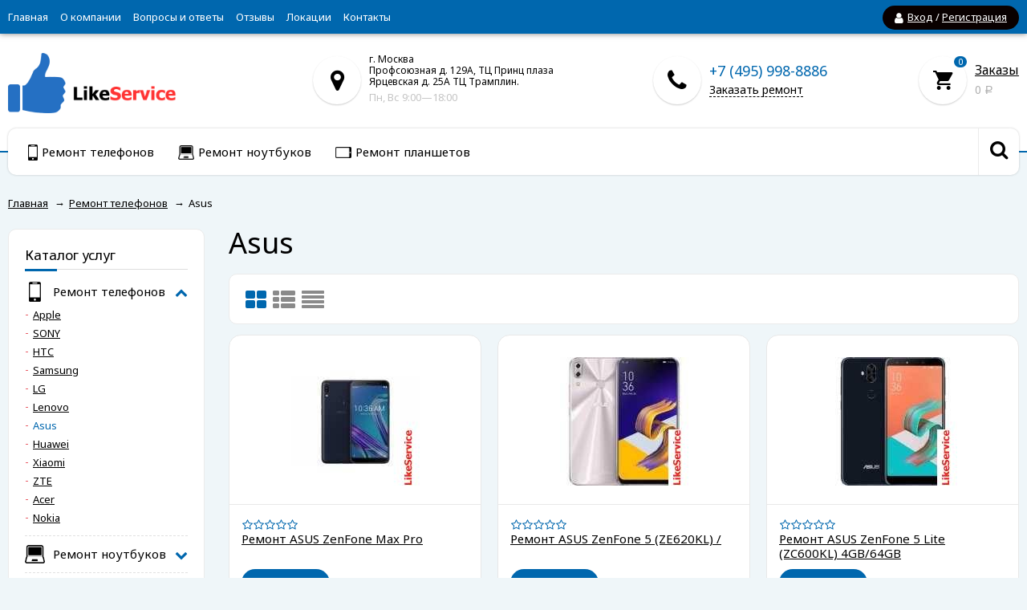

--- FILE ---
content_type: text/html; charset=utf-8
request_url: http://likeservice.center/category/remont-telefonov/asus/
body_size: 32113
content:
<!DOCTYPE html><html lang="ru"><head prefix="og: http://ogp.me/ns#"><meta http-equiv="Content-Type" content="text/html; charset=utf-8"/><meta name="viewport" content="width=device-width, initial-scale=1" /><meta http-equiv="x-ua-compatible" content="IE=edge"><title>Asus</title><meta name="Keywords" content="Asus, likeservice" /><meta name="Description" content="" /><link rel="shortcut icon" href="/favicon.ico"/><!-- rss --><link rel="alternate" type="application/rss+xml" title="likeservice" href="http://likeservice.center/blog/rss/"><link href="/wa-data/public/site/themes/readyshop/vendor.min.css?v1.4.4.7" rel="stylesheet"/><style>
iframe,img{max-width:100%}a img{border:0}h1 a{text-decoration:none}fieldset{border:1px solid #bbb;padding:10px;position:relative;background:#e9e9e9;margin-bottom:10px}fieldset p input[type=text],fieldset p label{width:98%}fieldset p select{width:99%}blockquote{padding:15px 20px;margin:15px 0;line-height:20px;font-size:13px;background:#f6f6f6;border:1px solid #ebebeb;border-radius:5px}blockquote cite{font-size:.9em}hr{background-color:rgba(0,0,0,.15);height:1px;border:0}.inline{display:inline!important}.inline-link{text-decoration:none!important}.inline-link b{border-bottom:1px dotted;font-weight:400;position:relative;top:-.13em}.inline-link b i{font-style:normal;position:relative;top:.13em}.small{font-size:.9em}.large{font-size:1.1em}.bold{font-weight:700}.strike{text-decoration:line-through}.highlighted{background:#ffc}.hint{color:#989898;font-size:.9em}.gray,.gray .dropdown ul,.gray:visited,.gray a,.gray a:visited,.hint:visited,.hint a,.hint a:visited{color:#888}.clear-both{clear:both}.align-left{text-align:left}.align-right{text-align:right}.shadowed{-moz-box-shadow:0 0 5px rgba(0,0,0,.3);-webkit-box-shadow:0 0 5px rgba(0,0,0,.3);box-shadow:0 0 5px rgba(0,0,0,.3)}.nowrap{white-space:nowrap}.hr{border-top:1px solid #ccc;margin-bottom:15px}.uppercase{text-transform:uppercase}.blurred{-webkit-filter:blur(5px);-moz-filter:blur(5px);-o-filter:blur(5px);-ms-filter:blur(5px);filter:blur(5px)}.userpic{border-radius:50%;background-size:auto}.staff{padding:1px 4px!important;font-size:.9em;border:1px solid #ebebeb;background:#f7f7f7;border-radius:3px;white-space:nowrap;color:#E8565F}ul.menu-v{margin:0;padding:0}ul.menu-v>li ul{margin:0 0 10px 20px;padding:0;font-size:13px;line-height:15px}ul.menu-v>li:last-child ul{margin-bottom:0}ul.menu-v li{list-style:none;padding:0;margin:0}ul.menu-v>li{border-bottom:1px dashed #e1e1e1;padding:5px 0}ul.menu-v>li>a{text-decoration:none}ul.menu-v>li:last-child{border-bottom:0;padding-bottom:0}ul.menu-v>li ul li{list-style:none;margin:10px 0 0;position:relative}ul.menu-v>li ul li:before{position:absolute;content:"-";line-height:1px;top:5px;left:-10px;display:inline-block;color:#E8565F}ul.menu-h{margin:0;padding:0}ul.menu-h li{list-style:none;display:inline-block;padding:0 10px 0 0;line-height:1.3em}ul.menu-h li a{display:inline-block;padding:13px 16px;text-decoration:none}ul.tree{list-style:none;padding-left:0}ul.tree li{border:none}ul.tree li a{padding:5px 16px;display:block;text-decoration:none}ul.tree li.selected a{background:transparent}ul.tree ul{padding-left:20px;list-style:none}ul.tree ul a{padding:3px 6px;font-size:90%}.row{border-top:1px dashed #ebebeb;padding:20px 0;white-space:nowrap;word-spacing:0;font-size:0}.row:last-child{border-bottom:1px dashed #ebebeb}.row>*{word-spacing:normal;white-space:normal;font-size:13px}.row.no-border{border:none}.col{display:inline-block;vertical-align:middle}.col.w1{width:6%}.col.w2{width:12%}.col.w3{width:18%}.col.w4{width:24%}.col.w5{width:30%}.col.w6{width:36%}.col.w7{width:42%}.col.w8{width:48%}.col.w9{width:54%}.col.w10{width:60%}.col.w11{width:66%}.col.w12{width:72%}.col.w13{width:78%}.col.w14{width:84%}.col.w15{width:90%}.col.w16{width:96%}table{border-collapse:collapse;border-spacing:0}table td,table th{padding:10px;border:1px solid #ebebeb}table.not-bordered td{border:none}table.lined{margin-top:25px;width:100%;border-spacing:0;border-collapse:collapse}table.lined th{padding-left:7px;padding-right:7px}table.lined td{padding:15px 7px;border-bottom:1px solid #ddd}table.lined td.min-width{width:1%}table.lined td p{margin:0}table.lined td input.numerical{width:50px;margin-right:5px;text-align:right}table.lined tr.no-border td{border:none}table.lined tr.thin td{padding-top:13px;padding-bottom:0}table.lined tr.service td{padding-top:5px;padding-bottom:5px;padding-left:25px;font-size:.8em;color:#555}i.icon16{background-repeat:no-repeat;height:16px;width:16px;display:inline-block;text-indent:-9999px;text-decoration:none!important;background-image:url(/wa-data/public/site/themes/readyshop/img/icons.png);background-size:260px 160px}.icon16.rss{background-position:-16px 0}.icon16.facebook{background-position:-32px 0}.icon16.twitter{background-position:-48px 0}.icon16.vk{background-position:-64px 0}.icon16.gplus{background-position:-80px 0}.icon16.pinterest{background-position:-96px 0}.icon16.youtube{background-position:-112px 0}.icon16.instagram{background-position:-128px 0}.icon16.userpic20{background-position:-2px -2px;border-radius:50%;background-size:20px 20px}.icon16.color{border-radius:50%;border:1px solid rgba(0,0,0,.2);width:12px;height:12px;background-image:none}.icon16.like{background-position:0 -16px;margin-top:0}.icon16.remove{background-position:-96px -16px}.icon16.saved{background-position:-112px -16px}.icon16.stock-red{background-position:-128px -16px}.icon16.stock-yellow{background-position:-144px -16px}.icon16.stock-green{background-position:-160px -16px}.icon16.stock-transparent{background-position:-176px -16px}.icon16.checkmark{background-position:-192px -16px}.icon16.compare{background-position:-208px -16px}.icon16.compare.active{background-position:-224px -16px}.icon16.uarr{background:url(/wa-data/public/site/themes/readyshop/img/uarr.png);background-position:0 0;background-size:16px 16px}.icon16.loading{background-image:url(/wa-data/public/site/themes/readyshop/img/loading16.gif);background-position:0 0;background-size:16px 16px}.icon24.loading{background-size:24px 24px;height:24px;width:24px}.icon24.loading,.icon32.loading{background-image:url(/wa-data/public/site/themes/readyshop/img/loading.gif);display:inline-block}.icon32.loading{background-size:32px 32px;height:32px;width:32px}i.icon10{background-repeat:no-repeat;height:10px;width:10px;display:inline-block;text-indent:-9999px;background-image:url(/wa-data/public/site/themes/readyshop/img/icons.png);background-size:260px 160px}* i.icon10,i.icon10{text-decoration:none!important}* i.icon10{vertical-align:top;margin:.3em .1em 0 0}.icon10.darr{background-image:url(/wa-data/public/site/themes/readyshop/img/darr.png);background-size:16px 16px}i.icon24{background-repeat:no-repeat;height:24px;width:24px;display:inline-block;text-indent:-9999px;background-image:url(/wa-data/public/site/themes/readyshop/img/icons.png);background-size:260px 160px}* i.icon16,i.icon24{text-decoration:none!important}* i.icon16{vertical-align:middle}.icon24.rss{background-position:0 -50px}.icon24.facebook{background-position:-24px -50px}.icon24.twitter{background-position:-48px -50px}.icon24.vk{background-position:-72px -50px}.icon24.instagram{background-position:-96px -50px}.icon24.youtube{background-position:-120px -50px}.icon24.pinterest{background-position:-144px -50px}.icon24.gplus{background-position:-168px -50px}html.my ul.menu-h li a{padding:5px 7px}html.my ul.menu-h li.selected a{color:#fff}html.my .sidebar{display:none}.nav-negative{display:none;padding-left:0;margin:-1px 0 0;border-bottom:1px solid #777;background:#888}.nav-negative li{list-style:none;display:block;border-top:1px solid #777}.nav-negative li a{font-size:1.2em;text-decoration:none;color:#ddd!important;display:block;padding:15px 26px 15px 16px}.nav-negative li.selected a{color:#fff!important;text-shadow:0 1px 0 #000;background:transparent;font-weight:700}.nav-negative.auth li{background:#666}.nav-negative.search{padding:0;background:#fff;height:52px}.nav-negative.search .search-wrapper{height:52px;border-radius:0;border:none}.nav-negative.search input{height:52px;font-size:1.3em;padding-left:5px;margin-top:4px;padding-right:52px}.nav-negative.search button{background-size:24px 24px;height:52px;width:52px;background-position:3px 15px}.star-empty.icon10,.star-half.icon10,.star-hover.icon10,.star.icon10{font-size:14px;text-indent:0;width:12px;height:14px;background:none;margin:0 1px;color:#0067AE}.star-empty.icon16,.star-half.icon16,.star-hover.icon16,.star.icon16{font-size:20px;text-indent:0;width:20px;height:20px;background:none;margin:0 1px;color:#0067AE}.star-hover:before,.star:before{content:"\f005"}.star-empty:before{content:"\f006"}.star-half:before{content:"\f123"}body{font-family:Noto Sans,sans-serif;background:#eff6f9;color:#000;font-size:14px;line-height:24px}.h1,.h2,.h3,.h4,.h5,.h6,h1,h2,h3,h4,h5,h6{margin:20px 0}.h1:first-child,.h2:first-child,.h3:first-child,.h4:first-child,.h5:first-child,.h6:first-child,h1:first-child,h2:first-child,h3:first-child,h4:first-child,h5:first-child,h6:first-child{margin-top:0}.h1,.h2,h1,h2{font-weight:400}.h1,h1{font-size:36px;line-height:36px}.h2,h2{font-size:28px;line-height:28px}.h3,h3{font-size:24px;line-height:24px}.h4,h4{font-size:21px;line-height:20px}.h5,h5{font-size:18px;line-height:18px}.h6,h6{font-size:16px;line-height:16px}p{margin:0 0 15px}p:last-child{margin-bottom:0}.link,a{color:#000;text-decoration:underline;cursor:pointer}.link.selected,.link:hover,.selected>.link,.selected>a,a.selected,a:hover{text-decoration:none;color:#0067AE}a.button:hover{color:#fff}.link-half,.link-half--act{text-decoration:none;color:#E8565F;border-bottom:1px dotted;line-height:14px;display:inline-block;cursor:pointer}.link-half-icon{color:#E8565F;margin:0 3px 0 0}.link-half--act:hover,.link-half:hover{color:#E8565F;border-bottom:none}.link-half--act~.icon,.link-half~.icon{color:#E8565F;margin:0 0 0 5px}.link-half--act{border-bottom:1px dashed}.link-half--act.icon-before,.link-half.icon-before{margin:0 0 0 20px;position:relative}.link-half--act.icon-before:before,.link-half.icon-before:before{font-size:16px;position:absolute;left:-20px;font-weight:700}.product-card_print{color:#9c9c9c}.product-card_print:before{content:"\f02f"}.selected>a,.sidebar-cats_el a:hover,.sidebar-cats li.selected>a{color:#0067AE;text-decoration:none}.jq-selectbox,.search-input,.select-list,input[type=email],input[type=number],input[type=password],input[type=search],input[type=text],select,textarea{padding:0 10px;box-sizing:border-box;border-radius:10px;outline:none;display:inline-block;height:37px;line-height:37px;border:1px solid #e1e1e1;box-shadow:inset 0 0 20px rgba(0,0,0,.1);background:#fff;width:100%;vertical-align:top}.jq-selectbox.disabled,.search-input.disabled,.select-list.disabled,input[type=email][disabled],input[type=number][disabled],input[type=password][disabled],input[type=search][disabled],input[type=text][disabled],select[disabled],textarea[disabled]{box-shadow:none;background:#f5f5f5}.jq-selectbox select{display:none}.select-list{position:relative}.select-list__items{display:none;position:absolute;background:#fff}.select-list__items,.select-list__items li{margin:0;padding:0;list-style:none}.select-list a{text-decoration:none}.select-list_toggle{position:relative;padding:0 17px 0 0;cursor:pointer}.jq-selectbox.sm,select.sm{height:20px;line-height:18px;background:none;padding:0 7px;width:auto}.jq-selectbox.md,select.md{height:32px;line-height:30px}.jq-selectbox__select{padding:0 15px 0 0;white-space:nowrap;overflow:hidden}.jq-selectbox__trigger{position:absolute;top:0;right:0;width:15px;height:100%}.jq-selectbox__trigger-arrow{position:absolute;top:50%;margin:-2px 0 0;right:0;width:0;height:0;border-top:5px solid #000;border-right:5px solid transparent;border-left:5px solid transparent}.inline-select a{display:inline-block;padding:0 10px;border-radius:100px;height:28px;line-height:28px;text-decoration:none;font-size:14px;white-space:nowrap;box-shadow:0 1px 2px rgba(0,0,0,.2);margin:0 10px 5px 0;color:#000}.inline-select_title{line-height:28px;display:inline-block;margin:0 10px 0 0}.inline-select a.selected{color:#fff;background:#0067AE}.inline-select a:hover{box-shadow:0 1px 2px rgba(0,0,0,.4)}.sort-asc,.sort-desc{font-style:normal}.sort-desc:after{content:"↑"}.sort-asc:after{content:"↓"}.select-list .select-list_toggle a{display:inline-block;padding-right:10px}.jq-selectbox__dropdown,.select-list__items{left:0;min-width:100%;overflow:hidden;margin:2px 0 0;box-shadow:0 1px 1px rgba(0,0,0,.2);border-radius:5px;background:#fff;z-index:2}.select-list__items{white-space:nowrap;overflow:hidden;font-size:15px}.select-list__items li{padding:0 10px;line-height:22px}.select-list__items li a{position:relative;display:inline-block;padding:0 15px 0 0}.jq-selectbox__dropdown ul{list-style:none;margin:0;padding:0 10px;color:#000;white-space:nowrap}.select-str .jq-selectbox__dropdown ul,select.select-str .jq-selectbox__dropdown ul{padding:0 3px}.search-input input[type=text]{box-shadow:none;background:none;border:none}.search-input input:-webkit-autofill,.search-input input:-webkit-autofill:focus,.search-input input:-webkit-autofill:hover{transition:background-color 5000s ease-in-out 0s}textarea{height:90px;line-height:20px;border-radius:10px;padding:8px 10px}.button,.button-link,button,input[type=button],input[type=submit]{height:37px;line-height:37px;padding:0 20px;outline:none;cursor:pointer;box-sizing:border-box;white-space:nowrap;border-radius:100px;display:inline-block;text-decoration:none;border:none;background:#0067AE;color:#fff}.button.ghost-button,input[type=button].ghost-button,input[type=submit].ghost-button{background:none;color:#fff;border:2px solid #fff;line-height:33px}button,input[type=button]:hover,input[type=submit]:hover{cursor:pointer;box-shadow:inset 0 0 50px rgba(0,0,0,.2)}input[type=button][disabled],input[type=submit][disabled]{background:#eee;color:#999;text-shadow:0 1px 1px #fff;cursor:pointer}input[type=button].small,input[type=submit].small{font-size:.9em;padding:3px 5px}input[type=button].large,input[type=submit].large{font-size:1.6em;padding:7px 10px;font-weight:700}input[type=button].gray,input[type=submit].gray{background:#eee;color:#000}.jq-checkbox,.jq-radio{width:13px;height:13px;border:1px solid #d6d1d1;background:#fff;vertical-align:middle;margin:0 5px 1px 0;cursor:pointer;border-radius:2px;box-shadow:inset 0 0 6px rgba(0,0,0,.2)}.jq-checkbox.disabled,.jq-radio.disabled{opacity:.5;box-shadow:none;background:#ebe6e6}.jq-checkbox input,.jq-radio input{opacity:0}.jq-radio{border-radius:50%}.jq-checkbox.checked:before,.jq-radio.checked:before{position:absolute;font:normal normal normal 14px/1 FontAwesome;font-size:13px;color:#0067AE}.jq-checkbox.checked:before{font-size:11px;content:"\f00c"}.jq-checkbox.checked:before,.jq-radio.checked:before{top:0;left:0;height:13px;line-height:13px;text-align:center;width:13px}.jq-radio.checked:before{content:"\f111";font-size:7px}.jq-checkbox{margin-left:2px}label{cursor:pointer}.fa{vertical-align:middle}.clear-link{color:#ababab;text-decoration:none;border-bottom:1px dotted;display:inline-block;margin:0 0 0 30px;line-height:15px;position:relative}.clear-link:before{content:"\f057";font-size:16px;position:absolute;left:-17px;font-weight:700}.l-wrapper{margin:0 auto;max-width:1400px;min-width:300px;padding:0 10px}.wrapper-inner{margin-top:20px;margin-bottom:20px}.clearfix:after,.clearfix:before{content:"";display:table}.clearfix:after{clear:both}.table-cell{display:table-cell;vertical-align:middle}.w-10{width:10%}.w-13{width:13%}.w-15{width:15%}.w-18{width:18%}.w-20{width:20%}.w-24{width:24%}.w-29{width:29%}.w-30{width:30%}.w-35{width:35%}.w-40{width:40%}.w-45{width:45%}.w-50{width:50%}.w-55{width:55%}.w-60{width:60%}.w-65{width:65%}.w-70{width:70%}.w-75{width:75%}.w-80{width:80%}.w-85{width:85%}.w-90{width:90%}.w-95{width:95%}.w-100{width:100%}.float-left{float:left}.float-right{float:right}.price{font-size:18px;white-space:nowrap}.icon-after:after,.icon-before:before,.star,.star-empty,.star-half,.star-hover{font:normal normal normal 16px/1 FontAwesome;vertical-align:middle}.compare-price{text-decoration:line-through;font-size:14px;color:#7f7f7f;white-space:nowrap}.align-center{text-align:center}.inline-block{display:inline-block}.display-block{display:block}.display_none{display:none}.display-table{display:table;width:100%}.wrapper-justify{text-align:justify;line-height:0}.wrapper-justify:after{content:"";position:relative;display:inline-block;zoom:1;width:100%;height:0}.position-relative{position:relative}.tabs,.tabs_el{margin:0;padding:0;list-style:none}.tabs{box-shadow:0 0 3px rgba(0,0,0,.4);border-radius:5px;padding:0 40px;margin:0 0 15px}.tabs,.tabs_el{display:inline-block}.tabs_el{margin:0 40px 0 0;font-weight:700;cursor:pointer;box-sizing:border-box;height:44px;line-height:44px}.tabs_el:last-child{margin-right:0}.tabs_el:hover{color:#0067AE}.tabs_el.selected{border-bottom:3px solid #0067AE}.tab-content_el{display:none}.tab-content_el.selected{display:block}.pages{margin:0 0 15px;padding:0}.pages li{list-style:none;display:inline-block;padding:0 15px 0 0;margin:0 15px 0 0;position:relative}.pages li:after{content:"\f111";position:absolute;right:-3px;top:6px;font:normal normal normal 8px/14px FontAwesome;vertical-align:middle;color:#E8565F}.pages li:last-child{margin-right:0;padding-right:0}.pages li:last-child:after{content:""}.accounts-pages .pages{float:right}@media (max-width:1000px){.accounts-pages .pages{float:none}}.reviews ul li .review-form{margin-top:30px}.reviews ul .new{background:#f6fff9}.reviews ul.menu-h.auth-type li{padding:0 10px 0 0;margin:0}ul.menu-h.auth-type li a{padding:5px 6px}.reviews ul.menu-h.auth-type li a img{top:0}.write-review{margin:0 0 20px}.review{background:#fff;border-radius:10px;border:1px solid #ebebeb;padding:20px 30px;position:relative;margin:30px 0 0}.review_icon{position:absolute;width:45px;height:45px;border-radius:50%;background:#fff;color:#E8565F;box-shadow:0 1px 2px rgba(0,0,0,.2);top:-20px;left:-20px;text-align:center;line-height:40px;font-size:20px}.review_icon:before{content:"\f086"}.reviews-branch .reviews-branch .review_icon:before{content:"\f112"}.review .summary{font-size:.9em;text-align:right;float:right;line-height:16px}.review h6{font-size:1.1em;margin:0 0 10px}.review .summary .date{color:#aaa;margin:0 0 0 10px}.review .summary .staff{margin:0 0 0 10px}.review p{margin:0 0 10px;line-height:1.3em}.review_rate{float:right}.review_name{margin:0 70px 0 0;display:block}.review .actions{float:left;line-height:16px}.review .actions a{padding:0!important}.reviews ul{list-style:none;padding:0;margin:0 0 0 20px}.col-1 .reviews ul{margin-left:0}.reviews ul ul{margin-left:40px}.reviews ul ul li{margin-top:15px}.reviews textarea{height:100px;min-height:100px;margin-top:0}.review-form{background:#fff;padding:20px;border-radius:15px;box-shadow:0 0 5px rgba(0,0,0,.3);max-width:500px}.review-form h4{margin:0 0 20px;font-weight:400}.review-form-fields p{margin:0 0 10px}.review-form-fields p.review-field a{display:inline;padding:0}.review-form-fields label{display:block}.review-form textarea{min-height:100px}.review-form .userpic{width:20px;height:20px;display:inline-block;margin-right:5px;border-radius:50%;vertical-align:middle}.review-form ul.menu-h.auth-type li a img{float:left;margin-right:3px;position:relative;top:2px}.review-form ul.menu-h.auth-type{margin:0 0 20px;background:#f3f3f3;border-radius:10px;padding:10px}.review-form label{display:block}.review-field--rate .rate,.review-field--rate label{display:inline-block;margin:0 10px 0 0}.review-submit{margin:20px 0 0}.review-submit .save{margin:0 10px 0 0}.review-field--user{display:inline-block;margin:0 15px 0 0}@media (max-width:700px){.review .actions,.review .summary{float:none;text-align:right}.review .summary{margin:10px 0 0;text-align:left}.review_icon{width:35px;height:35px;line-height:30px;top:-15px;left:-15px}.reviews ul{margin-left:10px}.reviews ul ul{margin-left:30px}.review{padding:12px 17px;margin:20px 0 0}.product-related_title{font-size:20px;line-height:22px;margin-bottom:15px}}.wa-auth-adapters{margin:0 0 20px}.wa-auth-adapters ul{padding:0;min-height:16px;margin:0}.wa-auth-adapters ul li{list-style:none;display:inline-block;padding:0 15px 0 0}.wa-auth-adapters ul li a,.wa-auth-adapters ul li span{display:block}.wa-auth-adapters ul li a img,.wa-auth-adapters ul li span img{position:relative;top:4px;margin-right:3px}.wa-auth-adapters p{color:#888;font-size:.9em}.wa-auth-adapters.wa-connect{margin-top:20px}.wa-form{max-width:400px;font-size:13px}.wa-form .wa-field{margin:0 0 15px}.wa-form .wa-field img{vertical-align:middle}.wa-field-photo input[name=photo_file]{margin-top:10px}.wa-field-sex .wa-value label{margin:0 10px 0 0}.wa-field-birthday .jq-selectbox,.wa-field-birthday input[type=text],.wa-field-birthday select{width:120px;margin:0 20px 0 0;vertical-align:top}.wa-form .wa-field.wa-separator{height:10px}.wa-form .wa-field .wa-value input.wa-error{border:1px solid red}.wa-form .wa-field .wa-value .wa-error-msg{font-size:.9em;color:red;display:block}.wa-form .wa-field .wa-value input.wa-captcha-input{width:100px;min-width:0}.wa-form .wa-field .wa-value .wa-captcha img{margin-left:0}.wa-form .wa-field .wa-value.wa-submit{margin-top:10px}.wa-form .wa-field .wa-value p i.icon16{float:left;left:-20px;margin-top:2px;position:absolute}.wa-form .wa-field .wa-value p input{display:block;margin-bottom:2px}.wa-form .wa-field .wa-value p input[type=checkbox],.wa-form .wa-field .wa-value p input[type=radio]{display:inline}.wa-form .wa-field.wa-required .wa-name:after,.wa-form .wa-field .wa-value p .field.wa-required span:after{content:" *";color:#faa}.wa-signup-form .wa-form .wa-field.wa-field-email{margin-top:20px}.wa-form .wa-field .wa-value p span{color:#777;font-size:.9em;display:block}.checkout-options .wa-form input,.checkout-options .wa-form select,.checkout-options .wa-form textarea{max-width:400px;display:block}.wa-captcha{padding:7px 0 10px}.wa-captcha p{margin:0}.wa-captcha strong{font-size:1.2em}.wa-captcha p img{vertical-align:top;display:inline-block}.wa-captcha .wa-captcha-refresh{font-size:.8em;text-decoration:underline;color:#aaa}.wa-captcha .wa-captcha-input{display:inline-block!important;width:100px;vertical-align:top}.wa-captcha .errormsg{display:block;margin-left:0}input.error,textarea.error{border:1px solid red}.errormsg{color:red;display:block;font-style:normal;font-size:13px}.right-sidebar{float:right;width:245px}.left-sidebar{float:left;width:245px}.with-right-sidebar{margin-right:275px}.with-left-sidebar{margin-left:275px}.content-wrap{background:#fff;border:1px solid #ebebeb;padding:20px;border-radius:10px;min-height:500px}.section-head{font-size:20px;border-bottom:1px solid #ddd;padding:0 0 10px;position:relative;margin:0 0 20px}.aside-section-glassy .section-head,.aside-section .section-head{margin-bottom:10px;padding:0 0 5px;font-size:17px}.aside-section{padding:20px;background:#fff;border-radius:10px;border:1px solid #ebebeb}.aside-section,.aside-section-glassy{margin:0 0 30px}.aside-section:last-child{margin-bottom:0}@media print{.sidebars-outer{display:none}}@media (max-width:1300px){.cols-3 .left-sidebar,.cols-3 .right-sidebar{float:none}.cols-3 .sidebars-outer{float:left}.cols-3 .with-right-sidebar{margin-right:0}}.section-head--mobile_icon{display:none}@media (max-width:1050px){.cols-3 .sidebars-outer,.left-sidebar,.right-sidebar,.sidebars-outer{float:none;width:auto}.sidear-mobile{margin-bottom:10px}.with-left-sidebar,.with-right-sidebar{margin-right:0;margin-left:0}.aside-section--cats,.aside-section--compare,.aside-section--lastview,.aside-section--mobile-hide,.aside-section--news,.aside-section--photos,.aside-section--plugin,.aside-section--tags,.aside-section .section-body--mobile,.sidebar-photos{display:none}.aside-section.open .section-body--mobile{display:block}.aside-section .section-head--mobile{border-bottom:none;margin-bottom:0;padding:0;font-weight:700;cursor:pointer}.aside-section.open .section-head--mobile{padding-bottom:10px;border-bottom:1px dashed #e1e1e1}.aside-section .section-head--mobile:after{display:none}.section-head--mobile_icon{background:#0067AE;width:32px;height:32px;border-radius:10px;color:#fff;line-height:30px;text-align:center;display:inline-block;margin:0 8px 0 0}.section-head--mobile_icon:after{content:"\f0c9";font-size:20px;margin:0 0 1px;display:inline-block}.aside-section--filter .section-head--mobile_icon:after{content:"\f0b0"}.aside-section.open .section-head--mobile_icon:after{content:"\f00d"}.aside-section{padding:10px}.content-wrap{min-height:0}}.content-cols{margin-top:20px}.section-head--inline{display:inline-block}.section-head-outer{border-bottom:1px solid #ddd;margin:0 0 20px}.section-head-outer .section-head{border-bottom:none;display:inline-block;margin:0}.section-head:after{content:"";position:absolute;bottom:-3px;width:40px;height:3px;background:#0067AE;left:0}.align-center .section-head:after{right:0;margin:auto}.section-head-outer .section-head:after{width:100%}.badge{position:absolute;top:15px;left:0;line-height:1;font-size:14px;color:#fff;background:#0067AE;padding:5px 0 5px 15px}.product-tile_image .badge{z-index:10}.badge:after{content:"";border:6px solid transparent;border-left:12px solid #0067AE;border-bottom:12px solid #0067AE;border-top:12px solid #0067AE;top:0;position:absolute;left:100%}.badge.low-price{background:#cc49a7}.badge.low-price:after{border-left:6px solid #cc49a7;border-top:12px solid #cc49a7;border-bottom:12px solid #cc49a7}.badge.new{background:#11eb88}.badge.new:after{border-left:6px solid #11eb88;border-top:12px solid #11eb88;border-bottom:12px solid #11eb88}.badge.bestseller{background:#3fcaf6}.badge.bestseller:after{border-left:6px solid #3fcaf6;border-top:12px solid #3fcaf6;border-bottom:12px solid #3fcaf6}.rating{display:inline-block;color:#0067AE;font-size:14px}.drop-down-link,.drop-down-outer{position:relative}.drop-down-link{text-decoration:underline;padding:0 15px 0 0;cursor:pointer}.drop-down-link:after{content:"\f107";font:normal normal normal 16px/1 FontAwesome;vertical-align:middle;position:absolute;right:0;top:2px;bottom:0;margin:auto}.drop-down-link.open:after{content:"\f106"}.drop-down-wrap{position:absolute;top:100%;display:none;background:#fff;color:#000;border-radius:5px;box-shadow:0 0 5px rgba(0,0,0,.3);right:0;min-width:100%}.drop-down-wrap .link,.drop-down-wrap a{color:#000}.popup-content{background:#fff;padding:20px;max-width:500px;width:100%;margin:15px auto;position:relative;border-radius:10px;box-sizing:border-box}.mfp-close{width:35px;height:35px;line-height:35px}button.mfp-arrow:hover,button.mfp-close:hover{background:none;box-shadow:none}.mfp-preloader{font-size:0;height:32px}.mfp-preloader:before{font:normal normal normal 36px/1 FontAwesome;content:"\f110"}.form--mini{max-width:500px}.header-menu{background:#0067AE;height:42px;line-height:42px;color:#fff;box-shadow:0 0 7px rgba(0,0,0,.5);position:relative;font-size:13px;z-index:2}@media print{.header-menu{display:none}}.header-auth_icon{margin:0 5px 0 0;font-size:15px}.header-auth_del{margin:0 3px}.header-auth{background:#090000;border-radius:100px;padding:0 15px;height:30px;line-height:28px;margin:6px 0 0;display:inline-block}.header-auth .userpic20{margin:0 5px 2px 0}.header-auth,.header-auth a,.header-menu_left,.header-menu_left .link,.header-menu_left a{color:#fff;text-decoration:none}.header-auth a{text-decoration:underline}.header-menu_right{float:right;width:300px;text-align:right}.header-menu_left{margin:0 280px 0 0}.header-nav-btn{display:none;cursor:pointer;vertical-align:middle;background:#000;border-radius:10px;width:33px;height:33px;text-align:center;line-height:31px;margin:0 0 2px}.header-nav-btn:before{font-size:21px;content:"\f0c9";display:inline-block}.header-nav-btn.show:before{content:"\f00d"}.header-nav{white-space:nowrap;word-spacing:0;font-size:0}.header-nav>ul{margin:0;padding:0;list-style:none}.header-nav>ul>li{display:inline-block;margin:0 15px 0 0;position:relative;vertical-align:top;font-size:13px;white-space:normal}.header-nav-else.hide,.header-nav>ul>li.hide{display:none}.header-nav-else .icon{font-size:7px;margin:0 3px 0 0}.header-nav-else .icon:last-child{margin:0}.header-nav-sub{display:none}@media (min-width:500px){.header-nav>ul>li.open:after{content:"";border:5px solid transparent;border-bottom:5px solid #000;position:absolute;left:50%;bottom:3px;margin:0 0 0 -5px}.header-nav>ul>li.selected>a,.header-nav>ul>li>.link:hover,.header-nav>ul>li>a:hover{border-bottom:3px solid #090000;height:39px;display:inline-block}.header-nav-sub{position:absolute;width:190px;background:#fff;top:100%;left:0;box-shadow:0 0 5px rgba(0,0,0,.3);line-height:16px;border-radius:0 0 5px 5px;border-top:3px solid #000;overflow:hidden;margin-top:-3px}.header-nav>ul>li:last-child .header-nav-sub{right:0;left:auto}.header-nav-sub>ul{margin:0;padding:5px 0 8px;list-style:none;position:relative}.header-nav-sub>ul>li{padding:5px 10px;margin:0}.header-nav-sub a{color:#000;text-decoration:underline}.header-nav-sub a:hover,.header-nav-sub li.selected>a{color:#0067AE;text-decoration:none}}@media (max-width:499px){.header-menu{height:auto}.header-nav-btn{display:inline-block}.header-nav{display:none;line-height:16px}.header-nav.show{display:block}.header-nav>ul>li,.header-nav>ul>li.hide{display:block;padding:0 10px;margin:0;border-bottom:2px solid #fff;position:relative}.header-nav>ul>li>a{border-bottom:none;display:block;height:auto;padding:10px 0;margin:0 30px 0 0}.header-nav-sub a:hover,.header-nav-sub li.selected>a,.header-nav>ul>li.selected>a,.header-nav>ul>li>a:hover{color:#0067AE;text-decoration:none}.header-nav a{color:#000}.header-nav>ul>li.header-nav-else{display:none}.header-menu_left{margin:0}.header-menu_right{width:auto}.header-nav{margin:0 -10px;background:#eff6f9;border-bottom:2px solid #0067AE}.nav-caret{position:absolute;right:10px;top:3px;display:block}.nav-caret:before{content:"\f055";font-size:29px;color:#dedede}.nav-caret.open:before{content:"\f056"}.header-nav>ul>li.open .header-nav-sub{display:block}.header-nav-sub{position:static;margin:-10px 0 0 20px;width:auto;padding:5px 0}.header-nav-sub .br-top-bs-color{border:none}.header-nav-sub>ul{box-shadow:none;margin:0;padding:0;list-style:none}.header-nav-sub>ul:before{display:none}.header-nav-sub>ul>li{border-bottom:none}.header-nav-sub>ul>li a:before{content:"-";margin:0 10px 0 0;color:#0067AE}.header-nav-sub a{padding:8px 0;display:block}}.header{padding:0 0 30px;background:#fff;border-bottom:2px solid #0067AE}.header .l-wrapper{white-space:nowrap;word-spacing:0;font-size:0}.header .l-wrapper>*{font-size:14px;word-spacing:normal;white-space:normal}.header_logo{width:25%;padding:0 2% 0 0;vertical-align:middle;height:75px;line-height:75px}.header_logo img{max-width:250px;max-height:100%;vertical-align:middle}.header_logo a{text-decoration:none;font-weight:700;font-size:35px;color:#0067AE}.header_item{text-align:right;width:26%;padding:0 0 0 1%;vertical-align:middle;margin:25px 0}.header_logo{margin:0}.header_item--cart{width:18%}.header_item .inline-block{vertical-align:middle}.header-icon-bg{background:#fff;width:60px;height:60px;text-align:center;line-height:58px;border-radius:50%;box-shadow:0 1px 2px rgba(0,0,0,.2);position:relative;display:inline-block}.header-icon-bg .icon{font-size:30px;vertical-align:middle}.header-phone{color:#0067AE;font-size:18px}.header-phone-order{cursor:pointer;border-bottom:1px dashed;line-height:16px;display:inline-block}@media (max-width:1100px){.header_logo img{max-width:230px}}@media (max-width:1000px){.header_logo img{max-width:200px}.header_item--cart{display:none}.header_logo{width:28%}.header_item{width:34%}}@media (max-width:750px){.header_item--address{display:none}.header_logo{width:33%}.header_item{width:64%;margin:0}.header{padding:10px 0 40px}}@media (max-width:500px){.header_item{display:none}.header_item--contacts,.header_logo{display:block;width:100%;text-align:center;padding:0}.header_logo{margin:0 0 10px;height:auto;line-height:1}.header-icon-bg{width:30px;height:30px;line-height:30px;font-size:20px}.header_item-content{line-height:18px}.header_logo img{max-height:50px}}.header_item-content{display:table-cell;vertical-align:middle;text-align:left;padding:0 0 0 10px}.header_cart-count{display:block;position:absolute;height:14px;padding:0 5px;border-radius:100px;background:#0067AE;font-size:11px;color:#fff;line-height:14px;text-align:center;top:0;right:0}.header_cart-title{font-size:16px}.header_cart-total{color:#afafaf}.header_products-count{background:#afafaf;color:#fff;margin:0 0 0 4px;padding:0 5px;height:14px;font-size:11px;line-height:14px;display:inline-block;border-radius:5px;vertical-align:middle}.header_products-item{text-align:left;font-size:13px;margin:0 0 5px}.header_products-item:last-child{margin:0}.header_products-item .icon{margin:0 5px 0 0;font-size:16px}.header-address{font-size:16px}.header-address_open-map{text-decoration:none;border-bottom:1px dashed;outline:none;line-height:18px;display:inline-block}.header-phone-time{color:#c5c5c5;font-size:13px}.catalog-nav{background:#fff;box-shadow:0 0 3px rgba(0,0,0,.2);border-radius:10px;margin:-30px 0 0}@media print{.catalog-nav{display:none}}.categories-menu_caret{float:right;font-size:13px;cursor:pointer;color:#ebebed;width:20px;height:28px;text-align:center;line-height:28px;display:none}.categories-menu_caret:after{content:"\f105";font-size:20px}@media (min-width:1001px){.catalog-nav{height:58px;line-height:58px}.categories-menu{margin:0 5% 0 0;padding:0 10px}.categories-menu>ul{margin:0;padding:0;list-style:none;white-space:nowrap;word-spacing:0;font-size:0;overflow:hidden}.categories-menu_item{padding:0 15px;font-size:15px;vertical-align:top}.categories-menu_item,.categories-menu_item>.categories-menu_name{display:inline-block;text-decoration:none}.categories-menu_item.selected>.categories-menu_name,.categories-menu_item:hover>.categories-menu_name{border-bottom:3px solid #0067AE;height:55px}.categories-menu_item.selected>a,.categories-menu_item:hover>a{color:#0067AE}.categories-menu_item--else{font-size:8px;word-spacing:5px;cursor:pointer}.categories-menu_item.hide{display:none}.categories-menu_item--else .icon{margin:0 3px 0 0}.categories-menu_item--else .icon:last-child{margin:0}.bg-categories-submenu{position:relative;height:31px;z-index:1}.categories-menu>ul>.categories-menu_item>.cat-submenu-wrap{position:absolute;left:0;right:0;top:26px;display:none;padding:5px 0 0}.categories-menu--dropdown>ul>.categories-menu_item>.cat-submenu-wrap{left:15px}.cat-submenu-bg{background:#fff;box-shadow:0 3px 2px rgba(0,0,0,.3)}.cat-submenu-bg .cat-submenu-bg{background:none;box-shadow:none}.cat-submenu{padding:10px 0;list-style:none;white-space:normal;line-height:24px;font-size:0}.categories-menu--disclosed .cat-submenu .cat-submenu{margin:10px 0;padding:0;line-height:15px}.cat-submenu .cat-submenu .cat-submenu{display:none}.cat-submenu>.categories-menu_item{display:inline-block;width:20%;padding:0 10px;font-weight:700;box-sizing:border-box;vertical-align:top;margin:10px 0;line-height:18px}.categories-menu_image{display:none}.cat-submenu .categories-menu_image{display:block}.categories-menu--closed .cat-submenu .categories-menu_item{text-align:center;margin-bottom:25px}.categories-menu--closed .cat-submenu-wrap .cat-submenu-wrap{display:none}.categories-menu--closed .categories-menu_name{min-height:30px;display:block;margin:0 0 7px}.categories-menu--closed .categories-menu_image{height:120px;line-height:120px;width:120px;margin:0 auto;border:1px solid #ebebeb;border-radius:10px;overflow:hidden;font-size:0}.categories-menu--closed .categories-menu_image img{max-width:100%;max-height:100%;vertical-align:middle}.categories-menu--dropdown .categories-menu_item{position:relative}.categories-menu--dropdown .categories-menu_item .categories-menu_item{width:100%;display:block}.categories-menu--dropdown .cat-submenu-wrap{width:250px;padding-top:4px!important;right:auto}.categories-menu--dropdown .cat-submenu-wrap.to-left{left:auto!important;right:0!important}.categories-menu--dropdown>ul>.categories-menu_item>.cat-submenu-wrap.to-left{right:15px!important}.categories-menu--dropdown .cat-submenu-wrap .cat-submenu-wrap.to-left{right:100%!important}.categories-menu--dropdown>ul>.categories-menu_item>.cat-submenu-wrap{top:55px}.categories-menu--dropdown .cat-submenu-wrap .cat-submenu-wrap{position:absolute;left:100%;top:0;display:none;padding-top:0!important}.categories-menu--dropdown .cat-submenu{padding:5px 0;background:#fff;box-shadow:0 1px 3px rgba(0,0,0,.2);border-radius:0 0 5px 5px}.categories-menu--dropdown .cat-submenu .cat-submenu{border-radius:5px}.categories-menu--dropdown .cat-submenu>.categories-menu_item{font-weight:400;font-size:14px}.categories-menu--dropdown .cat-submenu>.categories-menu_item.selected,.categories-menu--dropdown .cat-submenu>.categories-menu_item:hover{background:#fafafa}.categories-menu--dropdown .cat-submenu .categories-menu_item a{text-decoration:none!important}.categories-menu--dropdown .cat-submenu .cat-submenu>.categories-menu_item,.categories-menu--dropdown .cat-submenu .categories-menu_item{padding:3px 10px;line-height:18px;margin:0;display:block}.categories-menu--dropdown .cat-submenu .categories-menu_name{display:block;white-space:nowrap}.categories-menu--dropdown .cat-submenu .categories-menu_caret~.categories-menu_name{margin:0 20px 0 0}.categories-menu--dropdown .cat-submenu .categories-menu_title{padding:5px 0;display:inline-block;white-space:normal;vertical-align:middle}.categories-menu--dropdown .cat-submenu .categories-menu_caret{display:block}.categories-menu--dropdown .cat-submenu .cat-submenu .categories-menu_caret{display:none}.cat-submenu .cat-submenu>.categories-menu_item{font-weight:400;display:block;width:100%;margin:0;padding:4px 0}.cat-submenu .cat-submenu>.categories-menu_item a{text-decoration:underline;white-space:normal}}@media (max-width:1200px) and (min-width:1001px){.cat-submenu>.categories-menu_item{width:25%}}.categories-menu-btn{display:none;margin:0 0 0 15px;font-size:18px;font-weight:700;height:58px;line-height:58px}.categories-menu-btn_icon{background:#0067AE;width:32px;height:32px;border-radius:10px;color:#fff;line-height:30px;text-align:center;display:inline-block;margin:0 8px 0 0}.categories-menu_icon{max-width:20px;max-height:20px;vertical-align:middle;margin:0 5px 0 0}.cat-submenu .categories-menu_icon{display:none}.categories-menu>ul>.categories-menu_item>.categories-menu_name .categories-menu_icon{margin-bottom:2px}.categories-menu-btn_icon:before{content:"\f0c9";font-size:22px;display:inline-block}.categories-menu-btn.show .categories-menu-btn_icon:before{content:"\f00d";font-size:24px}@media (max-width:1000px){.categories-menu{display:none;border-top:1px solid #ebebeb}.categories-menu.show{display:block;border-radius:0 0 15px 15px;overflow:hidden}.categories-menu-btn{display:inline-block}.categories-menu_image,.categories-menu_item--else{display:none}.categories-menu li,.categories-menu ul{margin:0;padding:0;list-style:none}.categories-menu>ul>li{border-bottom:1px solid #ebebeb}.categories-menu .categories-menu_name{display:block;padding:5px 15px;text-decoration:none}.categories-menu_caret~.categories-menu_name{margin:0 40px 0 0;padding-right:0}.categories-menu_caret{float:right;width:34px;height:34px;display:block;line-height:34px;cursor:pointer;margin:0 5px 0 0}.categories-menu_caret:after{content:"\f055";font-size:29px}.cat-submenu-wrap{display:none;background:#f5f5f5}.cat-submenu-wrap .categories-menu_item{border-top:1px solid #fff}.cat-submenu-wrap .categories-menu_item .categories-menu_name{margin-left:15px}.cat-submenu-wrap .cat-submenu-wrap .categories-menu_item .categories-menu_name{margin-left:30px}.categories-menu_item.open>.categories-menu_caret:after{content:"\f056";color:#dedede}.categories-menu_item.open>.cat-submenu-wrap{display:block}.cat-submenu .categories-menu_icon{display:none}}.cat-submenu .cat-submenu.l-wrapper{min-width:0}.cat-submenu .categories-menu_item.selected>.categories-menu_name,.cat-submenu .categories-menu_item:hover>.categories-menu_name{border-bottom:none;height:auto}.catalog-nav_search{float:right;line-height:50px;position:relative}.catalog-nav_search-outer{position:relative;z-index:1}.header-nav-search_form{position:absolute;right:20px;top:58px;width:500px;background:#fff;padding:15px;box-shadow:0 1px 2px rgba(0,0,0,.2);border-radius:0 0 15px 15px;display:none;margin:1px 0 0;line-height:1}.search-auto-result{position:absolute;z-index:100;right:8px;left:8px;margin:-1px 0 0}.auto-search{background:#fff;color:#4d4d4d;box-shadow:0 1px 5px rgba(0,0,0,.2);border-radius:0 0 15px 15px}.auto-search-all{width:200px;margin:0 auto;padding:0 0 10px}@media (max-width:1000px){.header-nav-search_form{width:auto;box-sizing:border-box;right:10px;left:10px}}.catalog-nav_search-btn{cursor:pointer;display:inline-block;width:50px;text-align:center;border-left:1px solid #ebebeb;height:58px}.catalog-nav_search-btn:before{font-size:24px;content:"\f002"}.catalog-nav_search-btn.open:before{content:"\f00d"}.search-input{position:relative;padding-right:35px}.search-input .btn{position:absolute;right:10px;top:5px;cursor:pointer;font-size:23px}.search-input input[type=text]{margin:0 30px 0 0}.homepage-wrap{padding:30px 0}.homepage-wrap--no-padding{padding:0}.homepage-wrap:nth-child(2n){background:#fff}.homepage-wrap--promos{padding:20px 0}.bx-pager{text-align:center;position:absolute;bottom:15px;width:100%;right:0;left:0}.owl-dots{margin:30px 0 0;text-align:center}.bx-pager-item,.owl-dot{display:inline-block;margin:0 7px}.bx-pager-item>a,.owl-dot>span{line-height:7px;height:7px;display:inline-block;background:#fff;box-shadow:0 1px 2px rgba(0,0,0,.2);width:40px;border-radius:10px;text-indent:-9999px}.bx-pager-item>a.active,.owl-dot.active>span{background:#0067AE}.bx-next,.bx-prev{text-decoration:none;position:absolute;top:50%;left:3%;margin:-25px 0 0;width:46px;height:46px;text-align:center;border-radius:50%;color:#0067AE;box-shadow:0 1px 2px rgba(0,0,0,.2);background:hsla(0,0%,100%,.5)}.bx-next{left:auto;right:3%}.bx-next:after,.bx-prev:after{font:normal normal normal 22px/49px FontAwesome}.bx-prev:after{content:"\f053";margin:0 2px 0 0}.bx-next:after{content:"\f054";margin:0 0 0 3px}.make-order{padding:25px 35px 35px;width:330px;float:left;background:hsla(0,0%,73%,.2);border:1px solid #e0e0e0}.make-order_list{padding:0;margin:0;list-style:none;position:relative}.make-order_list:before{position:absolute;content:"";left:35px;top:35px;bottom:35px;width:1px;background:#0067AE;z-index:1}.make-order_el{margin:0 0 20px;position:relative;z-index:2}.make-order_el:last-child{margin:0}.make-order_el-left{width:70px;padding:0 20px 0 0}.make-order_el-left,.make-order_el-right{display:table-cell;vertical-align:middle}.make-order_step{width:70px;height:70px;text-align:center;line-height:70px;font-size:26px;color:#0067AE;display:inline-block;background:#fff;border-radius:50%;box-shadow:0 1px 2px rgba(0,0,0,.2)}.make-order_step-title{font-size:16px;font-weight:700;margin:0 0 5px}.make-order_step-text{line-height:1.2;font-size:14px;color:#8a8a8a}.make-order~.homepage-about{margin:0 0 0 440px}@media (max-width:1000px){.make-order{float:none;margin:0 auto}.make-order~.homepage-about{margin-left:0;margin-top:30px}}@media (max-width:500px){.make-order{width:auto;padding:15px 25px 25px}.make-order_list:before{left:25px;top:25px;bottom:25px}.make-order_step{width:50px;height:50px;line-height:50px;font-size:24px}.make-order_el-left{width:50px}}.homepage-news-outer{padding:40px 0;background:#244978;background:-moz-linear-gradient(to right,#244978 0,#0f96d5 100%);background:-webkit-linear-gradient(90deg,#244978 0,#0f96d5);background:-o-linear-gradient(to right,#244978 0,#0f96d5 100%);background:-ms-linear-gradient(to right,#244978 0,#0f96d5 100%);background:linear-gradient(90deg,#244978 0,#0f96d5)}.homepage-news_head{font-size:30px;color:#fff;text-align:center;margin:0 0 40px}.homepage-news_more{text-align:center}.homepage-news_more a{border:2px solid #fff;border-radius:100px;height:40px;line-height:40px;display:inline-block;padding:0 25px;color:#fff;text-decoration:none}.homepage-news{margin:0 0 30px;padding:0;list-style:none}.homepage-news_el{width:31%;background:#fff;padding:15px;box-sizing:border-box;border-radius:15px;line-height:1.2;display:inline-block;text-align:left;vertical-align:top}.homepage-news_el-date{background:#E8565F;font-size:11px;height:24px;line-height:24px;border-radius:0 100px 100px 0;float:left;text-align:center;padding:0 10px;margin:0 0 0 -15px;color:#fff}.homepage-news_el-title{margin:0 0 0 106px;display:block;font-size:15px;font-weight:700}.news-preview_el-image{width:100px;height:76px;float:left;margin:0 10px 0 0}.news-preview_el-image img{max-width:100%;max-height:100%;border-radius:10px}.homepage-news_el-head{margin:0 0 5px;height:50px}.homepage-news_el-text{font-size:14px;margin:0 0 5px;min-height:80px}.homepage-news_el-comments{float:left;font-size:14px;color:#afafaf;line-height:23px}.homepage-news_el-comments .icon{font-size:16px;margin:0 3px 4px 0;vertical-align:middle}.homepage-news_el-more{float:right}.post_more{font-size:14px;color:#0067AE;text-decoration:none;border:1px solid #0067AE;height:21px;line-height:21px;border-radius:100px;padding:0 20px}.homepage-news--count-2 .homepage-news_el{width:48%}@media (max-width:1100px){.homepage-news_el{width:48%}.homepage-news--count-3 .homepage-news_el:first-child{width:100%;margin-bottom:30px}.homepage-news--count-3 .homepage-news_el:first-child .homepage-news_el-text{height:auto;margin:0 0 10px}}@media (max-width:600px){.homepage-news_el{width:100%!important;margin-bottom:30px}.homepage-news_el:last-child{margin-bottom:0}.homepage-news_el-text{height:auto;min-height:0}.homepage-news_el-head{height:auto;margin:0 0 10px}}.sidebar-news{margin:0 0 10px;padding:0;list-style:none}.sidebar-new{padding:10px 0;border-bottom:1px dashed #e1e1e1;line-height:1.3}.sidebar-new:last-child{border-bottom:none}.sidebar-new_bottom{margin:10px 0 0;font-size:12px}.sidebar-new_date{color:#999;float:left}.sidebar-new_more{float:right;text-decoration:none;color:#E8565F}a.sidebar-new_more:hover{color:#E8565F;text-decoration:underline}.sidebar-new_more .icon{margin:0 0 0 5px;vertical-align:top}.footer{background:#000;padding:30px 0 70px}.footer,.footer a{color:#fff}.footer_cols{word-spacing:0;font-size:0}.footer_col{width:25%;padding:0 10px 20px 0;box-sizing:border-box;font-size:13px;word-spacing:normal;display:inline-block;vertical-align:top}.footer_col-title{font-size:24px;margin:0 0 15px}@media (max-width:900px){.footer_col{width:50%;margin:0 0 20px}.footer_col-title{margin-bottom:0}}@media (max-width:500px){.footer_col{width:100%;padding-right:0}.footer_col:last-child{margin-bottom:0}}.footer_menu,.footer_payments,.footer_social{margin:0;padding:0;list-style:none}.footer_payments img{border-radius:4px;max-height:28px}.footer_menu li{margin:0;padding:5px 0;line-height:14px}.footer_payments,.footer_social{margin:15px 0 0;font-size:30px}.footer_payments li,.footer_social li{margin:0 7px 0 0;padding:0;display:inline-block}.footer_phone{font-size:18px}.footer_times{color:#ababab}.footer_payments-outer{margin:15px 0 0}.footer_bottom{line-height:1;font-size:13px;border-top:1px solid #1f1f1f;padding:20px 0 0}.footer_text{margin:0 0 10px}.footer_copyright{float:left;width:50%}.footer_shopscript{float:right;width:50%;text-align:right}.breadcrumbs{margin:0 0 20px;padding:0;list-style:none;font-size:13px}.breadcrumbs li{display:inline-block}.breadcrumbs_name{color:#8e8e8e}.breadcrumbs .rarr{margin:0 5px}.pagination,.paging-nav ul{margin:0;padding:0;list-style:none;text-align:center}.pagination>li,.paging-nav ul>li{padding:0;width:35px;height:35px;line-height:35px;text-align:center;background:#fff;color:#858585;font-size:14px;box-shadow:inset 0 0 2px rgba(0,0,0,.3);display:inline-block;margin:0 5px;border-radius:50%}.pagination>li>a,.paging-nav ul>li>a{color:#858585;text-decoration:none}.pagination>li.selected,.paging-nav ul>li.selected{background:#0067AE;color:#fff}.pagination>li.selected>a,.paging-nav ul>li.selected>a{color:#fff}.call-b-form{border-radius:15px;left:0!important;right:0!important;margin-left:auto!important;margin-right:auto!important}.call-b-header{border-radius:15px 15px 0 0;font-size:21px!important;background:none!important;color:#000!important;margin:0!important;font-weight:700}.call-b-input input[type=text],.call-b-input textarea{background:#fff!important;border:1px solid #ebebeb!important;margin:15px 0 0!important;text-align:left!important;padding:0 10px!important;font-size:14px!important;display:inline-block}.call-b-header+.call-b-input input[type=text],.call-b-header+.call-b-input textarea{margin-top:0!important}.call-b-input input[type=submit],.call-b-input input[type=text]{height:37px!important;line-height:37px!important}.call-b-input textarea{border-radius:10px}.call-b-input input[type=submit]{margin:15px 0 0!important;font-size:16px!important;font-weight:700;padding:0 10px!important;background:#0067AE!important}.call-b-header #call-b-close-x,.mfp-close{font-size:0;width:40px!important;height:40px!important;line-height:40px!important;background:#fff!important;border-radius:50%;box-shadow:0 1px 1px rgba(0,0,0,.2)!important;opacity:1;color:#fff;right:-15px!important;top:-15px!important;text-align:center!important;padding:0!important}.mfp-close:active{top:-15px}.call-b-header #call-b-close-x:after,.mfp-close:after{content:"×";font-size:27px;font-weight:700;color:#000}.call-b-error{margin:5px 0 0!important;font-style:normal!important;text-transform:none!important;font-size:14px!important;color:red!important}.call-b-header{margin:0 0 15px;height:60px!important;line-height:60px!important}.call-b-ok{font-size:17px!important}@media (max-width:500px){.call-b-form{width:90%!important}.call-b-input input[type=submit],.call-b-input input[type=text],.call-b-input textarea,.callb-privacy-agreed-wrapper{width:80%!important;max-width:300px!important}}#call-b-close{height:37px!important;line-height:37px!important;padding:0!important}.lazyloading-paging{text-align:center}.lazyloading-load-more{display:block;text-align:center;width:105px;margin:0 auto 5px;color:#E8565F;text-decoration:none;border-bottom:1px dashed;line-height:16px}.fixed-panel{position:fixed;bottom:0;width:100%;left:0;right:0;z-index:110;background:#313131;min-width:300px;color:#eee;text-align:center}@media print{.fixed-panel{display:none}}.fixed-panel a{color:#eee;text-decoration:none}.custom-products{display:inline-block;vertical-align:middle;padding:10px;position:relative}.custom-products.active{background:#000}.action-msg-wrap{position:absolute;bottom:100%;right:0;left:0;margin-bottom:5px;display:none}.custom-products.active .action-msg-wrap{display:block}.action-msg{position:relative;background:rgba(0,0,0,.6);padding:5px 10px;font-size:13px;line-height:15px;border-radius:5px}.action-msg:after{border-top:5px solid rgba(0,0,0,.6);border-right:5px solid transparent;border-left:5px solid transparent;border-bottom:none;top:100%;left:50%;position:absolute;content:""}.custom-products:last-child{margin-right:0}.custom-products_icon{display:inline-block;vertical-align:middle;font-size:20px;margin:0 5px 0 0}.custom-products--cart .custom-products_icon{font-size:23px}.custom-products_title{text-decoration:underline;font-size:13px;vertical-align:middle}.custom-products:hover .custom-products_title{text-decoration:none}.custom-products_count{background:#5a5a5a;padding:2px 5px;border-radius:5px;line-height:14px;margin:3px 0 0 5px;display:inline-block;vertical-align:middle;font-size:12px}.custom-products_count--full{background:#0067AE}.fixed-panel__custom-products{margin:0 200px}.toggle-lang{float:right;margin:0 0 0 15px;position:relative;padding:10px 0;font-size:13px}.toggle-lang .drop-down-wrap{top:auto;bottom:100%}.toggle-lang .link{text-decoration:underline}.toggle-lang_title{margin:0 5px 0 0}.lang-list{border-radius:0 0 5px 5px;border-top:3px solid #000;margin:-3px 0 0}.lang-item,a.lang-item{display:block;padding:5px 10px;line-height:18px;text-align:center;border-bottom:1px solid #f4f4f4;text-decoration:none;color:#000;cursor:pointer}.lang-item:last-child{border-bottom:none}.lang-item--current{font-weight:700;color:#0067AE}@media (max-width:1050px){.fixed-panel{text-align:left}.fixed-panel__custom-products{margin:0}}@media (max-width:700px){.custom-products_title,.toggle-lang_title{display:none}.custom-products_icon{font-size:25px;margin:0}.custom-products--cart .custom-products_icon{font-size:28px}.custom-products_count{padding:1px 4px;margin-left:4px}.custom-products,.toggle-lang{padding:5px 0}.custom-products{padding-left:10px;padding-right:10px}.custom-products:last-child{margin-right:0}.action-msg-wrap{width:150px;text-align:center;left:0;margin-left:-60px;right:auto}.custom-products:first-child .action-msg-wrap{margin-left:0}.custom-products:first-child .action-msg:after{left:20px}}.btn-top{position:fixed;bottom:103px;opacity:.8;width:0;height:0;right:70px;display:none;z-index:100;color:#E8565F;font-size:100px;cursor:pointer}.btn-top:hover{opacity:1}.btn-top:before{content:"\f139";font-size:48px}.sidebar-products{margin:0 0 10px;padding:0;list-style:none;line-height:1.2}.sidebar-product{border-bottom:1px dashed #e1e1e1;padding:10px 0}.search-input .sidebar-product{padding:10px}.sidebar-product_image{width:68px;line-height:0;height:80px;text-align:center;float:left}.sidebar-product_image img{max-width:68px;max-height:68px}.sidebar-product_content{margin:0 0 0 78px}.sidebar-product .rating{font-size:12px}.sidebar-product_title{margin:0 0 5px;font-size:13px;min-height:40px}a.aside-btn-more{background:#0067AE;color:#fff;border-radius:100px;padding:0 27px 0 15px;height:30px;line-height:28px;display:block;text-decoration:none;position:relative}.aside-btn-more:after{content:"\f105";font-size:18px;position:absolute;right:10px;line-height:30px;top:0}a.aside-btn-more--glassy{color:#0067AE;background:#fff;border:1px solid #0067AE}.cart-popup{position:absolute;top:100%;width:300px;right:0;z-index:21;display:none;text-align:left;padding:10px 0 0}.header_cart{position:relative}.header_cart:hover .cart-popup{display:block}.cart-popup a{text-decoration:underline}.cart-popup .button{color:#fff;text-decoration:none}.cart-mini{line-height:24px;position:relative;background:#fff;border-radius:15px;box-shadow:0 1px 5px rgba(0,0,0,.2)}.cart-mini,.cart-mini-empty{padding:10px}.cart-mini-empty p{margin:0}.cart-mini:after{right:70px;left:auto}.cart-mini__products{max-height:500px;overflow-y:auto}.cart-mini__product{overflow:hidden;padding:8px 0;border-bottom:1px dashed #ebebeb}.cart-mini__product-img{width:28%;float:left;margin:0 2% 0 0;text-align:center}.cart-mini__product-img img{max-width:100%}.cart-mini__product-info{float:left;width:52%;line-height:15px;font-size:13px;margin:0 2% 0 0}.cart-mini__product-info a{line-height:15px}.cart-mini__product-price{font-size:14px;font-weight:700;color:#000;margin:5px 0 0}.cart-mini__product-count{width:15%;float:left;text-align:center}.cart-mini__product-count input{height:20px;line-height:20px;text-align:center}.cart-mini__product-remove{font-size:22px;cursor:pointer}.cart-mini__total{margin:10px 0 0;overflow:hidden;text-align:center}.cart-mini__total-text{font-size:18px}.cart-mini__buttons{margin:10px 0 0;text-align:center;padding:0 0 10px}.cart-mini__buttons *,.cart-mini__total *{margin:0 10px}.sidebar-widget{margin:0 0 20px}.sidebar-widget:last-child{margin-bottom:0}.tags.cloud a{display:inline-block;line-height:15px;padding:4px 15px;border-radius:100px;margin:5px 10px 5px 0;background:#ecebeb;text-decoration:none;text-align:center;opacity:1!important;font-size:100%!important}.tags.cloud a.hide{display:none}.tags_all{margin:5px 0 0}.btn-show-all:before,.tags_all:before{content:"\f055";color:#E8565F;margin:0 3px 0 0;font-size:13px}.btn-show-all.open:before,.tags_all.open:before{content:"\f056"}.aside-section--plugin .menu-v li.show{display:inline-block!important}.contact-items{text-align:center;margin:30px 0;padding:0}.contact-item{display:inline-block;width:31%;margin:0 1%;list-style:none}.contact-item__icon{width:90px;height:90px;text-align:center;line-height:90px;font-size:30px;margin:0 auto 15px;box-shadow:0 1px 3px rgba(0,0,0,.2);border-radius:50%;color:#0067AE}.contact-item__title{font-weight:700;font-size:13px}.contact-item__value{font-size:16px}.contact-form{width:48%;float:left}.contact-map{width:48%;float:right}.contact-form .wa-form{max-width:100%}.contact-form .wa-captcha p{display:inline-block;margin:0 20px 0 0;vertical-align:top}.contact-form .wa-submit{text-align:center}.conact-form-map{padding-top:30px;border-top:1px dashed #ebebeb}.contact-form .wa-submit input{width:100%;max-width:200px}@media (max-width:750px){.contact-item{width:100%;margin:0 0 20px;text-align:left}.contact-item:last-child{margin:0}.contact-item__icon{width:50px;height:50px;line-height:50px;font-size:20px;margin:0 12px 0 0;float:left}.contact-form,.contact-map{width:100%;float:none}.contact-form{margin:0 0 20px}.contact-form .wa-captcha p{margin:0 5px 0 0}}.page-error__inner{text-align:center}.page-error__bg{font-size:300px;font-weight:700;height:250px;line-height:250px;color:#E8565F;position:relative;overflow:hidden}.page-error__head{position:absolute;height:40px;line-height:40px;top:0;bottom:0;margin:auto;color:#000;background:hsla(0,0%,100%,.8);left:0;right:0}.page-error__head h1{font-size:24px}.error-page-search{max-width:500px;margin:100px auto 0}@media (max-width:700px){.page-error__bg{font-size:150px;height:130px;line-height:130px}.page-error__head h1{font-size:18px}.error-page-search{margin-top:20px}}.admin-quick-links{position:fixed;bottom:60px;left:20px}.admin-quick-links__el,.btn-settings{width:50px;height:50px;border-radius:50%;font-size:30px;text-align:center;line-height:45px;opacity:.3;display:block;color:#fff;z-index:110}@media (max-width:700px){.btn-settings{display:none}}.admin-quick-links__el{background:#ff00ea}.admin-quick-links__el:hover,.btn-settings:hover{color:#fff;opacity:1}@media print{.admin-quick-links__el,.btn-settings{display:none}}.settings-head{float:left;font-size:24px;font-weight:700}.settings-save{float:right}.btn-settings{position:fixed;top:20px;left:20px;background:#6300ff}.settings__el{display:inline-block;margin:0 10px 10px 0}.settings__el--color{border:4px solid #fff;line-height:0;cursor:pointer;border-radius:50%}.settings__el--color.selected{border:4px solid #c8c8c8}.settings-reset{float:right;margin:0 10px 0 0}.settings-footer,.settings-header{padding:10px;background:#eff9ff;line-height:33px}.settings-footer{margin:10px 0 0}.settings-header{margin:0 0 10px}.buy-theme,.buy-theme:hover{background:#03e975}.setting-title{font-size:15px;font-weight:700;margin:0 0 5px}.settings-list{margin:0 0 10px;width:100%}input.settings__el-color{width:30px;height:30px;border-radius:50%;cursor:pointer;border:1px solid #ccc}.popup-content--settings{max-width:800px;padding:30px}.settings-clear-color{cursor:pointer;margin:0 0 0 5px;font-size:18px}.colorpicker_submit{background:none;border:1px solid #fff}.colorpicker_submit:before{content:"OK";color:#fff}.setting-color-reset{color:#ababab;text-decoration:none;border-bottom:1px dotted;display:inline-block;margin:0 0 0 30px;line-height:15px;position:relative;cursor:pointer}.setting-color-reset:before{content:"\f057";font-size:16px;position:absolute;left:-17px;font-weight:700}.shop-sk-callback__title{font-size:24px;font-weight:700;margin-bottom:30px}.shop-sk-callback-block .mfp-close{position:absolute;right:15px;top:13px;text-decoration:none;text-align:center;border-radius:50%;border:1px solid #e2e2e2;font-family:Open Sans,serif;color:#000;opacity:1;text-indent:1px;font-size:27px;font-weight:700}.shop-sk-callback-block .mfp-close:after{content:"";font-size:0}.shop-sk-callback-block .mfp-close:hover{color:#E8565F}.shop-sk-callback__text{margin-bottom:25px}.shop-sk-callback__text p:last-child{margin-bottom:0}.shop-sk-callback__pole{margin-bottom:15px}.shop-sk-callback__pole_slider{margin-bottom:30px}.shop-sk-callback__pole:last-child{margin-bottom:0}.shop-sk-callback__name{margin-bottom:6px;font-weight:300}.shop-sk-callback__control input[type=text],.shop-sk-callback__control textarea{width:100%}.shop-sk-callback__input_max,.shop-sk-callback__input_min{width:20%!important}.shop-sk-callback__input_min{margin-right:20px!important}.shop-sk-callback__inputs_slider{display:none}.shop-sk-callback__textarea{height:90px}.shop-sk-callback__slider-block{padding:0 14px;margin-bottom:15px;margin-top:16px;background-color:#f4f4f4;border:1px solid #dedede;height:4px}.shop-sk-callback__slider.ui-slider{background:#e8e8e8;height:4px;margin:0 7px 10px;position:relative}.shop-sk-callback__slider .ui-slider-range{height:4px;position:absolute;background:#E8565F}.shop-sk-callback__slider .ui-slider-handle{height:30px;width:30px;background-color:#f6f6f6;border-radius:50%;margin-left:-15px;color:#000;text-align:center;line-height:30px;font-size:13px;top:-15px;border:1px solid #dadada;position:absolute;text-decoration:none}.shop-sk-callback__slider .ui-slider-handle:focus{outline:none}.shop-sk-callback__pole_slider .shop-sk-callback__values{display:none}.shop-sk-callback__label-name{margin-left:3px}.shop-sk-callback__error{color:red;font-size:13px;display:none;margin-top:5px;font-weight:300}.shop-sk-callback__pole._error .shop-sk-callback__input,.shop-sk-callback__pole._error .shop-sk-callback__textarea{border:1px solid red}.shop-sk-callback__pole._error .shop-sk-callback__error{display:block}.shop-sk-callback__pole._error .jq-checkbox{border:1px solid red}.shop-sk-callback__pole._error .shop-sk-callback__label-name{color:red}
</style><script src="/wa-data/public/site/themes/readyshop/jquery.min.js?v1.4.4.7"></script><!-- shop app css --><style>
.bonus{background:#ceb;padding:2px 4px 1px}.plugin{margin-bottom:20px}.checkout span.loading,span.loading{position:relative;top:4px;left:10px}#compare-leash{position:fixed;bottom:0;box-shadow:0 2px 9px rgba(0,0,0,.4);font-size:1.1em;right:30px;z-index:9999}#compare-leash a{color:#fff;background:#ffa800;display:block;padding:10px 15px;-webkit-transition:background .5s ease-in-out;-moz-transition:background .5s ease-in-out;-ms-transition:background .5s ease-in-out;transition:background .5s ease-in-out}#compare-leash a:hover{background:red;color:#fff!important}#compare-leash a.just-added{background:red}ul.product-nav{font-size:1.1em;list-style:none;padding-left:0}ul.product-nav li{padding-right:20px;display:inline-block;line-height:1.8em}ul.product-nav li a{padding:2px 5px}.purchase{margin-bottom:20px;padding:0}.stocks strong{font-weight:400;padding:5px 10px;border-radius:5px}.stock-icon{display:inline-block;text-align:center;margin:0 5px 2px 0;vertical-align:middle;font-size:15px}.stock-critical{color:#fff;background:#f74747}.stock-low{color:#000;background:#ffe998}.stock-high{color:#fff;background:#73d157}.stock-none{color:#000;background:#ececec;white-space:normal}.disabled{color:#777}.error{color:red}span.rating{white-space:nowrap}ul.compare-diff-all{float:right;list-style:none;height:30px;line-height:30px;box-shadow:0 1px 2px rgba(0,0,0,.2);border-radius:100px;overflow:hidden;padding:0;margin:0}ul.compare-diff-all li{display:inline-block;padding:0 10px;list-style:none}@media (max-width:700px){.compare-header h1{font-size:24px}ul.compare-diff-all{float:none;display:inline-block}}.compare-diff-all a{text-decoration:none}.compare-diff-all li.selected{background:#E8565F}.compare-diff-all li.selected a{color:#fff}.compare-table{overflow-x:scroll;overflow-y:hidden;margin:0 0 20px}table.compare{width:100%;margin:0 0 15px}table.compare thead td{border-top:none;vertical-align:bottom}table.compare tr{border-bottom:1px dashed #ebebeb}table.compare .icon16.color{margin:0 5px 0 0}table.compare td,table.compare th{text-align:left;padding:6px 2px;border:none;vertical-align:top;line-height:16px;font-size:13px}table.compare td a{text-decoration:none}table.compare td a.compare-remove{position:relative;top:-.2em;left:.2em}table.compare th{text-align:left}table.compare td img{display:block;margin:0 0 10px;max-width:70px}table.compare thead .name-wrapper{position:relative;display:inline-block;padding:0 24px 0 0}table.compare thead .name-wrapper .name-link{display:inline-block;max-width:120px;white-space:nowrap;overflow:hidden;text-overflow:ellipsis}table.compare thead .name-wrapper .compare-remove{position:absolute;top:0;right:6px;left:auto;width:16px;height:16px}table.compare thead .name-wrapper .compare-remove i{margin:0}table.rating-distribution{margin:0 0 20px}table.rating-distribution td{padding:0 15px 0 0;border:none}table.rating-distribution td .bar{background:#ebebeb;width:200px;height:8px;border-radius:100px;overflow:hidden}table.rating-distribution td .bar .filling{background:#E8565F;height:13px}table.rating-distribution td .rating{line-height:13px}.rate-clear{font-size:20px;line-height:20px;vertical-align:middle}.cart .row{min-height:23px}.cart .affiliate{font-size:13px;line-height:17px}.cart .affiliate .icon{font-size:18px;margin:0 5px 0 0;color:#E8565F}.cart .featured-shipping-and-payment img{margin-right:5px}.cart-checkout{margin-top:-10px}.your-cart-is-empty{padding:50px;text-align:center}.cart .row{padding:10px 0}.cart-item_thumb{width:20%;max-height:70px}.cart-item_thumb img{max-width:70px;max-height:100%}.cart-item_remove{font-size:24px;display:inline-block;vertical-align:top;text-decoration:none;float:left}.cart-item_image{margin:0 0 0 24px;display:block;text-align:center}.cart-item_desc{width:40%;margin:0 5% 0 0;line-height:18px;font-size:13px;padding:10px 0}.cart-item_title{margin:0 0 12px}.cart-item_title a{display:inline;margin:0 10px 0 0}.cart-item_sku{background:#E8565F;border-radius:3px;color:#fff;padding:0 5px;display:inline-block}.cart-item_right{width:35%}.cart-item_price{width:50%;text-align:right;color:#000}.cart-item_qty{width:50%;text-align:center}.cart_subtotal-wrap{margin:15px auto 0;width:50%;padding:15px;box-shadow:0 0 5px rgba(0,0,0,.2);border-radius:10px}.cols-1 .cart_content{width:65%;float:left}.cols-1 .cart_subtotal-wrap{width:30%;float:right;margin:0}.cart-affiliate,.cart-coupon{width:65%}@media (max-width:1100px){.cols-1 .cart_content{width:100%;float:none}.cols-1 .cart_subtotal-wrap{width:50%;float:none;margin:15px auto 0}}@media (max-width:750px){.cart_content{width:100%;float:none}.cart_subtotal-wrap,.cols-1 .cart_subtotal-wrap{width:90%}.cart-item_desc{width:100%;display:block;padding:0}.cart-item_thumb{float:left;width:100px;margin:0 10px 0 0}.cart-item_services{display:inline-block}.cart-item_right{width:100%;float:none;margin:15px 0 0;display:block}.cart-affiliate,.cart-coupon{width:100%}.cart-item_qty{display:inline-block;width:auto;margin:0 15px}.cart-item_price{float:right}.cart-item_qty{margin-left:0}.cart-item_remove{margin-right:5px}.cart .service-variants{width:180px}}.cart-subtotals_row{overflow:hidden;padding-bottom:10px;border-bottom:1px dashed #ebebeb;margin:0 0 10px}.cart-affiliate{line-height:16px}.cart-affiliate__text{display:inline;margin:0 10px 0 0}.affiliate-discount-available{display:inline-block;font-weight:700}.cart-coupon__link,.cart_coupon-code{display:inline-block}.cart-coupon__link{margin:0 15px 0 0}.cart_coupon-code:first-child{margin-left:0}.cart_coupon-field{position:relative}.cart_coupon-submit{position:absolute;right:4px;top:4px;background:#E8565F;border-radius:7px;width:27px;height:27px;line-height:27px;text-align:center;color:#fff;cursor:pointer}.cart-related{margin:30px 0 0}.cart-related--mobile{background:#fff;border:1px solid #ebebeb;border-radius:10px;padding:10px}.cart-checkout{padding:10px 0 0}.cart-checkout button,.cart-checkout input[type=button],.cart-checkout input[type=submit]{margin:10px 10px 0}.cart_button-plugin button,.cart_button-plugin input[type=button],.cart_button-plugin input[type=submit]{background:#fff;color:#0067AE;border:1px solid #0067AE}.cart_button-plugin button:hover,.cart_button-plugin input[type=button]:hover,.cart_button-plugin input[type=submit]:hover{box-shadow:none}.checkout-options h3{margin:0 0 10px;font-size:13px}.checkout-option_title{font-size:14px;border-bottom:1px dashed}.checkout-options__el.selected .checkout-option_title{color:#E8565F}.checkout-options__el.disabled{opacity:.6}.checkout-options__el.disabled label{cursor:default}.checkout-options__el .wa-form{max-width:100%}.checkout-options__el .wa-field-address .field,.checkout-options__el .wa-field-address .field span{display:block}.checkout-options input,.checkout-options select,.checkout-options textarea{max-width:400px}.checkout-options__el h3 label{margin-right:10px}.checkout-options__el .rate{float:right;text-align:center;width:250px;font-size:14px;line-height:15px;margin:-30px 0 0}.checkout-options__el .price{display:block;margin:0 0 10px}@media (max-width:1000px){.checkout-options__el .rate{float:none;margin:20px 0 10px;width:auto;text-align:left}.checkout-options__el .est_delivery{display:inline}.checkout-options__el .price{margin:0 10px 0 0;display:inline-block}}.checkout-options__el img.method-logo{float:left;margin-right:10px}.checkout-options__el .wa-form{margin-top:0;margin-bottom:30px}.checkout-options__el .wa-form label input[type=radio]{position:static}.checkout .checkout-result{text-align:center}.checkout .checkout-result .wa-form{margin:10px auto 20px;float:none;text-align:left}.checkout .checkout-result .back{margin-top:50px}.checkout{padding:0}.order-data{margin:0 0 20px}.order-data td,.order-data th{border:none}.order-data tr{border-bottom:1px dashed #ebebeb}@media (max-width:500px){.order-data{font-size:13px;line-height:18px}.order-data td,.order-data th{padding:5px}.order-data .non-mobile-only{display:none}}.checkout-options{list-style:none;padding-left:0;margin-top:0}.checkout #login-form h1{display:none}.checkout input.large{font-size:1.4em}.checkout .comment{width:100%;height:100px;margin-bottom:20px}.checkout-auth-userpic{margin-right:20px;float:left;border-radius:50%;max-width:50px}.checkout-step-content.auth blockquote{min-height:50px}.checkout .errormsg.inline{display:inline;margin-left:10px}.checkout .last span.loading{left:-10px}.checkout .wa-form .wa-field .wa-name{padding-top:.3em}.checkout .wa-form .wa-field.wa-field-address p{margin:0}.checkout_head{margin:30px 0}.order_users-type,ul.order_users-type{padding:15px 20px;background:#f6f6f6;border:1px solid #ebebeb;border-radius:5px}.checkout-options__el{border-bottom:1px dashed #ebebeb;padding:10px;display:inline-block;width:100%;box-sizing:border-box}.checkout-options__el:first-child{border-top:1px dashed #ebebeb}.checkout-options__el.selected{background:#fafafa}.order_user-type{display:inline-block;margin:0 25px 0 0}.step-header{display:inline-block;text-align:center;vertical-align:top;position:relative}.step-header:before{content:"";height:3px;background:#f0f0f0;border-radius:100px;left:50%;right:-50%;margin:0 40px;position:absolute;top:28px}.step-header.is-done:before{background:#E8565F}.step-header.disabled{opacity:.5}.step-header:last-child:before{display:none}.step-header_title{margin:10px 0 0;font-size:13px;font-weight:700}.step-header_icon{width:60px;height:60px;line-height:57px;border-radius:50%;margin:0 auto;background:#fff;box-shadow:0 1px 2px rgba(0,0,0,.2);color:#e1e1e1}.step-header.current .step-header_icon{color:#E8565F}.step-header.is-done .step-header_icon{color:#fff;background:#E8565F;cursor:pointer}.step-header_icon-contactinfo:after{content:"\f007"}.step-header_icon-shipping:after{content:"\f0d1"}.step-header_icon-payment:after{content:"\f09d"}.step-header_icon-confirmation:after{content:"\f00c"}.step-header_icon-confirmation:after,.step-header_icon-contactinfo:after,.step-header_icon-payment:after,.step-header_icon-shipping:after{font-size:24px}@media (max-width:600px){.step-header_title{line-height:13px;font-weight:400;word-break:break-all;font-size:12px}.step-header_icon{width:35px;height:35px;line-height:33px}.step-header_icon-confirmation:after,.step-header_icon-contactinfo:after,.step-header_icon-payment:after,.step-header_icon-shipping:after{font-size:20px}.step-header:before{top:18px;margin:0 25px}}.order-status{padding:2px 5px;color:#fff;border-radius:5px;line-height:30px}h1 .order-status{font-size:.75em;margin-left:10px}#swipebox-caption{display:none}#swipebox-overlay{background:#fff!important}#swipebox-action{background:hsla(0,0%,100%,.42)!important;opacity:.8!important;border-top:none!important;bottom:0!important}#swipebox-action.visible-bars{transform:none!important;-webkit-transform:none!important;-o-transform:none!important}#swipebox-close,#swipebox-next,#swipebox-prev{background-size:120px 24px}.slider-wrap{background:#fff;box-shadow:0 0 3px rgba(0,0,0,.2);position:relative;overflow:hidden;padding:0 7%;box-sizing:border-box}.slider-products{margin:0;padding:0;list-style:none;white-space:nowrap}.slider-products_el{margin:0;padding:20px 0 40px;box-sizing:border-box;vertical-align:top;display:inline-block}.slider-products_el *{white-space:normal}.slider-products_el .badge{left:1px}.slider-products_el-img{width:30%;padding:0 5% 0 0;display:table-cell;vertical-align:middle;position:relative;text-align:center}.slider-products_el-img img{max-width:100%;max-height:260px;vertical-align:middle}.slider-products_el-content{display:table-cell;vertical-align:top}.slider-products_el-info{overflow:hidden;margin:0 0 20px;min-height:140px}.slider-products_el-title{font-size:20px;margin:0 0 20px}.slider-products_el-title a{text-decoration:none}.slider-products_el-text{font-size:15px}.slider-products_el-text .product_features{margin-top:15px}.add2cart-wrap{display:inline-block;overflow:hidden;text-align:center;white-space:nowrap;word-spacing:0;font-size:0;font-size:14px}.add2cart-btn,.add2cart-wrap-left,.add2cart-wrap-right{height:34px;line-height:34px;display:inline-block;text-align:center}.add2cart-btn{width:120px;cursor:pointer;font-size:13px;vertical-align:top;background:#0067AE;color:#fff;text-align:center;border-radius:100px}.add2cart-btn:hover{box-shadow:inset 0 0 100px rgba(0,0,0,.1)}.add2cart-btn.disabled,.add2cart-btn[disabled]{opacity:.2;cursor:default}.add2cart-btn:before{font-size:20px;vertical-align:middle;margin:0 5px 0 0}.add2cart-btn.cart-loading:before{content:"\f29a"}.slider-products_el-bottom{white-space:nowrap;margin:0 0 20px}.slider-products_el-price{font-size:18px;margin:0 25px 0 0;line-height:34px}.slider-products_el-cart,.slider-products_el-price{display:inline-block;vertical-align:middle}.slider-products_el-compare-price{font-size:16px;margin:0 20px 0 0;display:inline-block;line-height:37px;vertical-align:top}.main-slider-photos{margin:0;padding:0;list-style:none;white-space:nowrap}.main-slider-photos_el{margin:0;padding:0;list-style:none;display:inline-block;width:100%}.main-slider-photos_el-inner{display:block;background-repeat:no-repeat;background-position:50%;background-size:cover;position:relative;font-size:14px;white-space:normal;word-spacing:normal;text-decoration:none;overflow:hidden}.main-slider-photos_el-content{position:absolute;top:20px;left:110px;max-width:70%;min-width:250px;line-height:24px}.slider-wrap--photos{padding:0;background:none;line-height:0}.main-slider-photos_el-image img{width:100%}.main-slider-photos_el-text{font-size:16px;border-radius:15px;padding:10px 20px;background:hsla(0,0%,100%,.8);color:#000;display:inline-block;box-shadow:0 1px 2px rgba(0,0,0,.2);position:relative;margin:0 0 20px}.main-slider-photos_el-ttl{font-size:20px;font-weight:700}.main-slider-photos_el-link{background:#0067AE;border-radius:100px;display:inline-block;padding:0 20px;color:#fff;height:35px;line-height:35px}.main-slider-photos_el-link.icon-after:after{content:"\f18e";margin:0 0 2px 5px}.main-slider-photos_el-outer{margin:25px 0 0 10%}.countdown-item{display:inline-block;text-align:center;padding:0 10px;border-left:1px dotted #bfbfbf}.countdown-item:first-child{padding-left:0;border-left:none}.countdown-item-count{font-size:21px;display:block;color:#0067AE;line-height:20px}.countdown-item-text{font-size:13px;color:#8b8b8b;line-height:13px}.main-slider-photos_el-countdown{margin:10px 0 0}.bullets{white-space:nowrap;word-spacing:0;font-size:0;display:table;border-spacing:60px 0;margin:0 -60px 0 -30px}.slider-wrap~.bullets{margin-top:30px}.bullets_el{display:table-cell;vertical-align:middle;white-space:normal;box-sizing:border-box;background:hsla(0,0%,73%,.2);border:1px solid #e0e0e0;font-size:14px}.bullets_el-inner{position:relative;padding:15px 15px 15px 45px;min-height:60px}.bullets-cols-3 .bullets_el{width:33%}.bullets_el:last-child{margin-bottom:0}.bullets_el-icon{position:absolute;height:60px;width:60px;line-height:55px;text-align:center;background:#fff;box-shadow:0 0 3px rgba(0,0,0,.2);left:-30px;top:0;bottom:0;margin:auto;font-size:33px;color:#0067AE}.bullets_el-icon--img{font-size:0;line-height:60px}.bullets_el-icon img{vertical-align:middle}.bullets_el-icon a{color:#0067AE}.bullets_el-title{font-weight:700;font-size:16px;margin:0 0 13px;line-height:16px}.bullets_el-text{line-height:18px;font-size:13px}@media (max-width:800px){.bullets{display:block;margin:0}.bullets .bullets_el{display:block;width:auto;margin:0 0 20px 30px}}.homepage-wrap--slider{overflow:hidden}@media (max-width:600px){.slider-products_el{text-align:center}.slider-products_el-text .product_features{text-align:left}.slider-products_el-img{display:block;width:100%}.slider-products_el-content{display:block}.slider-products_el,.slider-products_el-info{height:auto!important}.slider-products_el-img{height:100px!important}.slider-products_el-img,.slider-products_el-info,.slider-products_el-title{margin-bottom:10px}.slider-products_el-img img{max-height:100%}.slider-wrap .bx-pager{display:none}.slider-wrap--products{padding:0 40px}.slider-products_el-title{font-size:20px;line-height:20px;min-height:40px}.slider-products_el-text{line-height:15px;min-height:75px;margin:0}.slider-products_el-bottom{white-space:normal}.slider-products_el-compare-price{margin:0 10px}.slider-products_el-price{padding:0 5px 0 10px}.slider-products_el .add2cart-btn{padding:0 10px 0 5px}.slider-products_el{padding-bottom:15px}.main-slider-photos_el-link{display:none}}@media (max-width:600px){.main-slider-photos_el-content{position:static;max-width:100%;width:100%}.main-slider-photos_el-text{min-width:0;width:auto;padding:10px;font-size:13px;margin:0;opacity:1;display:block;box-shadow:none;border-radius:0}.main-slider-photos_el-ttl{font-size:15px}.main-slider-photos_el-body{line-height:16px}.main-slider-photos_el-outer{margin-left:0;text-align:center}}.product-deal-outer{width:40%;float:left;margin:10px 0}.product-deal{height:240px;white-space:nowrap}.product-deal>*{white-space:normal}.product-deal_content{padding:0 10px 0 0}.product-deal_content,.product-deal_img{display:inline-block;vertical-align:middle}.product-deal_img{position:relative;text-align:center}.product-deal_content,.product-deal_img{width:50%;box-sizing:border-box}.product-deal_img img{max-width:100%;max-height:240px}.product-deal_discount{position:absolute;width:70px;height:70px;line-height:70px;text-align:center;font-size:24px;color:#0067AE;background:#fff;border-radius:50%;margin:auto 0 auto -35px;box-shadow:0 1px 2px rgba(0,0,0,.4);top:0;bottom:0}.product-deal_head .section-head{display:inline-block;font-weight:700;font-size:24px}.product-deal_title{font-size:16px;line-height:1;height:80px}.product-deal_prices{margin:0 0 15px}.product-deal_price{font-size:18px;margin:0 15px 0 0}.product-deal_add2cart .add2cart-btn{padding:5px 20px}.product-deal_time{background:#eff6f9;margin:20px 0 0;padding:15px;border-radius:15px;text-align:center;border:1px solid #f5f5f5}.product-deal_time-text{font-size:21px;display:inline-block;vertical-align:top;line-height:56px;margin:0 20px 0 0}.product-deal_time-item{display:inline-block;margin:0 10px;vertical-align:top}.product-deal_time-item-count{background:#fff;box-shadow:0 1px 2px rgba(0,0,0,.2);width:56px;height:56px;line-height:56px;font-size:24px;text-align:center;border-radius:50%;margin:0 0 5px}.product-deal_time-item-text{font-size:13px}.promos{margin:0 0 0 42%;list-style:none;padding:0}.promos-1,.promos-2{margin:0 0 0 47%}.promos--width100{margin-left:0}.promos-el{border-radius:10px;display:inline-block;box-shadow:0 0 5px rgba(0,0,0,.2);overflow:hidden;height:178px;text-align:left;width:49%;vertical-align:top;margin:10px 0}.promos-1 .promos-el,.promos--right.promos-2 .promos-el,.promos--right.promos-3 .promos-el:first-child{width:100%}@media (min-width:1100px){.promos--width100.promos-4 .promos-el{width:24%}}@media (min-width:1000px){.promos--width100.promos-3 .promos-el{width:32%}}.promos-el_inner{width:100%;height:100%;color:#fff;text-decoration:none;background-repeat:no-repeat;background-position:50%;background-size:cover}.promos-el_content,.promos-el_inner{display:inline-block;position:relative;z-index:0}.promos-el_content{vertical-align:top;padding:15px;padding-right:0;width:60%;box-sizing:border-box}.promos-el_countdown{position:absolute;background:hsla(0,0%,100%,.7);padding:5px;top:10px;right:0;z-index:3;border-radius:5px 0 0 5px}.promos-el_countdown .countdown-item{padding:0 5px}.promos-el_countdown .countdown-item-count{font-size:16px;font-weight:700}.promos-el_countdown .countdown-item-text{color:#000;font-size:12px}.promos-el_img{display:inline-block;padding:10px 15px 10px 0;width:39%;line-height:158px;height:178px;text-align:center;box-sizing:border-box}.promos-el_img img{max-width:100%;max-height:100%;vertical-align:middle}.promos-el_head{font-size:16px;font-weight:700;margin:0 0 8px}.promos-el_head,.promos-el_text{line-height:18px}.promos-el--bg_image .promos-el_content{position:absolute;bottom:8px;left:8px;background:hsla(0,0%,100%,.7);color:#000;width:auto!important;padding:7px;border-radius:5px;margin-right:8px}.promos-el_content .button{margin-top:20px}@media (max-width:1000px){.product-deal-outer{min-width:300px;max-width:500px;float:none;margin:0 auto 30px;width:100%}.product-deal{height:auto}.product-deal_title{height:auto;margin:0 0 10px}.promos{margin:0}}@media (max-width:700px){.promos-el{width:100%}.promos-el_img{height:auto;line-height:0}.promos-el_img img{max-height:150px}.promos-el--bg_color{height:auto}}@media (max-width:550px){.promos-el_img{display:block;width:100%;padding:0 10px 10px}.promos-el--bg_color .promos-el_head,.promos-el--bg_color .promos-el_text{margin:0 0 10px}.promos-el_content{width:100%;padding:10px;box-sizing:border-box}.promos-el_content .button{display:none}.product-deal_time{margin-top:0}.product-deal_time-text{font-size:15px;margin:0 10px 0 0}.product-deal_time-item{margin:0 5px 0 0}.product-deal_time-item-count{width:40px;height:40px;line-height:40px;font-size:20px}.product-deal_time-item-text{font-size:12px}}@media (max-width:420px){.product-deal_head .section-head{font-size:16px}.product-deal_discount{width:40px;height:40px;line-height:40px;font-size:15px;margin-left:-20px}.product-deal_add2cart .add2cart-btn{height:20px;line-height:20px;padding:5px 10px}.product-deal_time{margin-top:10px;padding:7px}}.products-list_tabs{margin:0 auto 17px;padding:0;list-style:none;-ms-text-overflow:ellipsis;box-shadow:0 1px 1px rgba(0,0,0,.2);display:inline-block;background:#fff;border-radius:100px;font-size:16px;overflow:hidden;white-space:nowrap}.products-list_tabs>li{display:inline-block;height:20px;line-height:20px;vertical-align:top;padding:15px;cursor:pointer}.products-list_tabs>li:first-child{padding-left:30px}.products-list_tabs>li:last-child{padding-right:30px}.products-list_tabs>li.selected{background:#0067AE;color:#fff}.homepage-wrap--products{padding-bottom:15px}.homepage-products{overflow:hidden;padding:0 2px;margin:0 -2px 20px}.homepage-products-list{margin:3px -20px 3px 0}.homepage-products--tab-content{display:none;margin-bottom:0}.homepage-products--tab-content.selected{display:block}.products-tile{margin:3px -20px 3px 0}.products-list--tile{word-spacing:0;font-size:0;margin:0 -20px 0 0}.product-tile{width:20%;display:inline-block;font-size:15px;white-space:normal;vertical-align:top}.product-tile--book{width:40%}.product-tile.hide{display:none}.product-tile_inner{border-radius:15px;border:1px solid #e8e8e8;background:#fff;margin:0 20px 20px 0}.product-tile.hover .product-tile_inner{box-shadow:0 0 5px rgba(0,0,0,.1)}.item-else{display:none}.item-else .product-tile_inner{border-radius:15px;position:relative;cursor:pointer;height:368px}.homepage-products.carousel-items.active .item-else{display:inline-block}.item-else_content{position:absolute;top:0;bottom:0;left:0;right:0;margin:auto;width:126px;text-align:center;height:150px;color:#a9a6a6}.item-else_btn{width:126px;height:126px;border-radius:50%;background:#f8f8f8;text-align:center;line-height:126px;font-size:70px;display:inline-block;border:1px solid #dbdbdb}.item-else_text{margin:10px 0 0}.product-tile_bottom,.product-tile_top{padding:15px}.product-tile_top{border-bottom:1px solid #e8e8e8;position:relative;height:211px;overflow:hidden}.product-tile_bottom,.product-tile_top{box-sizing:border-box}.product-tile_image{display:block;text-align:center;height:180px;line-height:180px}.product-tile_image>img{vertical-align:middle;max-width:95%;max-height:95%}.product-tile_title{line-height:1.2;height:55px;margin:0 0 10px;overflow:hidden;position:relative}.product-tile_title:hover{overflow:visible}.product-tile_title:hover a{background:hsla(0,0%,100%,.8);border-radius:5px}.product-tile_rating{font-size:14px;margin:0 5px 0 0;line-height:14px}.product-tile_prices{margin:0 0 10px}.product-tile_prices .price{font-size:18px;margin:0 10px 0 0}.product-tile .add2cart-wrap-left,.product-tile .add2cart-wrap-right,.product-tile_cart2 .add2cart-btn{width:41%;box-sizing:border-box;padding:0;vertical-align:top;border-radius:0}.product-tile .add2cart-wrap-left{width:60%}.product_el-stock{display:inline-block;color:#30b95d;font-size:14px}.product_el-stock .icon{font-size:17px;margin:0 2px 0 0}.product_el-stock--none{color:#b9132f}.product_el-out-stock{font-size:14px;color:#7b7b7b}.product-tile_cart2 .add2cart-wrap{border-radius:100px;box-shadow:0 1px 2px rgba(0,0,0,.2);width:100%}.product-tile_cart .product-tile-compare-price{margin:0 0 0 10px}.product-tile_cart2 .product-tile-compare-price{float:left}.product-tile_cart .product_el-stock{margin:0 0 0 20px;font-size:13px;display:inline-block;vertical-align:middle}.product-tile_cart2 .product_el-stock{float:right;font-size:13px}.product-tile .add2cart-btn{display:inline-block;vertical-align:middle}.product-tile_compare_stock{height:21px}.product-tile .out-of-stock{font-size:13px;vertical-align:top;background:#ebebeb;box-sizing:border-box;line-height:1;white-space:normal;padding:3px 5px 0}.product-tile_cart .out-of-stock{padding:10px;text-align:center;border-radius:100px}.product_action{display:inline-block;cursor:pointer;background:hsla(0,0%,100%,.9);box-shadow:0 1px 2px rgba(0,0,0,.2);border-radius:50%;width:35px;height:35px;color:#a8a8a8;font-size:16px;text-align:center;line-height:32px}.no-touch .product_action:hover,.product_action.active{color:#E8565F}.product-tile__actions{position:absolute;bottom:15px;right:15px;display:none;z-index:10;width:35px;line-height:24px}.product-tile .product_action{margin:10px 0 0}.touch .product-tile .product_action{display:block}.product-tile--book .product-tile_title{height:auto}.product-tile--book .product-tile_inner{height:375px;overflow:hidden}product-tile--book .product-tile_inner--cart2{height:370px}.product-tile--book .product-tile_image{height:330px;line-height:330px}.product-tile--book .product-tile_content{min-height:264px;margin:0 0 10px}.product-tile--book .product-tile__actions{bottom:50px}.product-tile_text{line-height:18px;font-size:14px;margin:10px 0 0}.product-tile_left,.product-tile_right{display:table-cell;padding:15px;box-sizing:border-box;vertical-align:middle;width:50%;position:relative}.product-tile_left{text-align:center;line-height:410px;overflow:hidden}.product-tile_right{border-left:1px solid #e8e8e8;vertical-align:top}.products-tile-outer{overflow:hidden;padding:0 2px;margin:0 -2px}@media (max-width:1290px) and (min-width:950px){.product-tile_cart .product_el-stock{margin-left:10px}.product-tile_cart .add2cart-btn{width:110px}}@media (max-width:1150px){.product-tile{width:25%}.product-tile--book{width:50%}}.cols-3 .product-tile{width:33.333333333%}.cols-2 .product-tile{width:25%}@media (max-width:950px){.product-tile{width:33.333333333%!important}.product-tile--book{width:66%!important}.products-list_tabs>li{font-size:16px;padding:8px}.products-list_tabs>li:first-child{padding-left:15px}.products-list_tabs>li:last-child{padding-right:15px}}.homepage-products--tab-content .homepage-products__title{display:none}.homepage-products__title .section-head{font-size:28px;padding:0 0 20px;margin:0 0 30px}@media (max-width:750px){.product-tile{width:50%!important}.product-tile--book{width:100%!important}.homepage-products--tab-content{display:block}.products-list_tabs{display:none}.homepage-products--tab-content .homepage-products__title{display:block}.product-tile.hide{display:inline-block}.homepage-products.carousel-items.active .item-else{display:none}}@media (max-width:500px){.homepage-products-list,.products-tile{margin-right:0}.product-tile{width:100%!important}.product-tile--book .product-tile_left,.product-tile--book .product-tile_right{display:block;width:100%}.product-tile--book .product-tile_right{border-top:1px solid #ebebeb;border-left:none}.product-tile--book .product-tile_content{min-height:0}.product-tile_inner{margin-right:0}.product-tile--book .product-tile_inner{height:auto}.product-tile--book .product-tile_image{height:150px;line-height:150px}}.categories-list-outer{overflow:hidden;margin:10px 0 0}.categories-list{margin:-1px 0 0 -1px;padding:0;list-style:none;word-spacing:0;font-size:0}.categories-list_el{display:inline-block;position:relative;width:29%;padding:20px 2%;vertical-align:top}.categories-list_el:after,.categories-list_el:before{content:"";position:absolute;background:#e7e7e7}.categories-list_el:before{width:1px;bottom:30px;top:30px;left:0}.categories-list_el:after{height:1px;left:30px;right:30px;top:0}.categories-list_el-image{float:left;width:142px;margin:20px 0 0;line-height:0;background:#fff;padding:10px;border-radius:10px}.categories-list_el-image img{max-width:100%;max-height:100%}.categories-list_subs{margin:20px 0 40px;padding:0;list-style:none;font-size:14px}.categories-list_el-image~.categories-list_subs{margin-left:175px}.categories-list_subs_more{text-align:right;position:absolute;bottom:30px;right:30px}.categories-list_subs_more a{color:#0067AE}.categories-list_subs_el{line-height:15px;margin:0 0 5px}.categories-list_subs_el-count{color:#9b9b9b}.categories-list_el-title{font-weight:700;font-size:16px;margin:0 0 10px;line-height:16px}.categories-list--tile .categories-list_el{width:16%;text-align:center}.categories-list--tile .categories-list_el-image{float:none;display:block;margin:0 auto;height:142px;line-height:142px}.categories-list--tile .categories-list_el-image img{vertical-align:middle}.categories-list--tile .categories-list_el-title{min-height:35px}@media (max-width:1100px){.categories-list_el-image{width:100px;margin:0 0 0 10px;padding:0}.categories-list--tile .categories-list_el-image{height:100px;line-height:100px}.categories-list_el-image~.categories-list_subs{margin-left:120px}}@media (max-width:1000px){.categories-list_el{width:46%}.categories-list--tile .categories-list_el{width:21%}}@media (max-width:600px){.categories-list--tile .categories-list_el{width:29%}}@media (max-width:600px){.categories-list_el{width:100%;padding:10px 0}.categories-list_subs_more{text-align:left;position:static;margin:10px 0 0}.categories-list_subs{margin-top:0;margin-bottom:0}}@media (max-width:450px){.categories-list--tile .categories-list_el{width:46%}}.homepage-brands{padding:30px 0}.homepage-brands_list{margin:0 -20px 0 0;padding:0;list-style:none;word-spacing:0;font-size:0}.homepage-brands_outer{overflow:hidden;padding:2px}.homepage-brands_el{display:inline-block;margin:20px 0 0;list-style:none;width:20%;vertical-align:top;font-size:14px}.homepage-brands_el-inner{margin:0 20px 0 0;padding:30px 20px;box-sizing:border-box;box-shadow:0 0 4px rgba(0,0,0,.2);border-radius:15px;height:135px;line-height:75px;text-align:center;display:block;background:#fff}.homepage-brands_el.hide{display:none}.homepage-brands_el img{vertical-align:middle;max-height:100%;max-width:100%}.homepage-brands_el.item-else{display:none}.homepage-brands_list.carousel-items.active .item-else{display:inline-block}.homepage-brands_el.item-else .homepage-brands_el-inner{position:relative;cursor:pointer;line-height:1}.homepage-brands_el .item-else_btn{width:80px;height:80px;line-height:76px}.homepage-brands_el .item-else_content{height:108px}@media (max-width:1100px){.homepage-brands_el-inner{height:105px;line-height:75px;text-align:center;padding:15px 10px}.homepage-brands_el .item-else_content{height:80px}.homepage-brands_el .item-else_btn{width:50px;height:50px;line-height:50px}.item-else_btn{font-size:50px}}@media (max-width:900px){.homepage-brands_el{width:25%}}@media (max-width:650px){.homepage-brands_el{width:33%}}@media (max-width:500px){.homepage-brands_el{width:50%}.homepage-brands_el.hide{display:inline-block}.homepage-brands_list.carousel-items.active .item-else{display:none}}.homepage-reviews_el{background:#fff;box-shadow:0 0 4px rgba(0,0,0,.2);border-radius:15px;padding:15px 15px 15px 50px;margin:30px 2px 5px 40px;position:relative;line-height:1.2}.homepage-reviews_el-title{font-size:16px;margin:0 0 10px}.homepage-reviews_el-icon{position:absolute;width:65px;height:65px;border-radius:50%;background:#fff;color:#E8565F;box-shadow:0 1px 2px rgba(0,0,0,.2);top:-30px;left:-30px;text-align:center;line-height:60px;font-size:24px}.homepage-reviews_el-image{width:100px;height:100px;display:block;float:right;text-align:right}.homepage-reviews_el-image img{max-width:100%;max-height:100%}.owl-carousel .owl-item img{display:inline-block;width:auto}.homepage-reviews_el-image~.homepage-reviews_el-content{margin-right:110px}.homepage-reviews_el-theme{font-weight:700;font-size:14px}.homepage-reviews_el .rating{margin:0 10px 0 0}.homepage-reviews_el-rating{margin:0 0 5px;line-height:14px;min-height:28px;overflow:hidden}.homepage-reviews_el-bottom{margin:15px 0 0;font-size:14px;text-align:right}.homepage-reviews_el-user{font-weight:700;margin:0 10px 0 0}.homepage-reviews_el-date{color:#9f9f9f}.homepage-reviews_el-text{height:65px;overflow:hidden}@media (max-width:1200px){.homepage-reviews_el{margin-left:17px;padding-left:35px}.homepage-reviews_el-icon{width:45px;height:45px;line-height:40px;font-size:20px;top:-20px;left:-16px}.homepage-reviews_el-image{height:auto}.homepage-reviews_el-image~.homepage-reviews_el-content{margin-right:0}}@media (max-width:900px){.homepage-reviews_el{padding-left:25px}.homepage-reviews_el-rating{margin:0 0 10px;min-height:0}.homepage-reviews_el-text{min-height:65px;height:auto;overflow:visible}.homepage-reviews_el-bottom{text-align:left}}.sidebar-cats{margin:0;padding:0;list-style:none;line-height:1;font-size:13px}.aside-section--cats .section-head{margin-bottom:5px}.sidebar-cats_el-open{cursor:pointer;float:right;height:16px;margin:15px 0 0}.sidebar-cats_el-open:after{color:#0067AE;content:"\f078"}.sidebar-cats_el-open.selected:after{content:"\f077"}.sidebar-cats_icon,.sidebar-cats_title{display:table-cell;vertical-align:middle}.sidebar-cats_icon{width:25px;height:25px;padding:0 10px 0 0;text-align:center}.sidebar-cats_title{padding:15px 0;text-decoration:none}.sidebar-cats_icon img{max-width:25px;max-height:25px;vertical-align:middle}.sidebar-cats_link{text-decoration:none;display:block;margin:0 25px 0 0;font-size:15px}.sidebar-cats__el{border-bottom:1px dashed #e1e1e1}.sidebar-cats__el:last-child{border-bottom:none}.aside-section--cats{padding-bottom:5px}.sidebar-cats ul{margin:0;list-style:none;padding:0 0 15px}.sidebar-cats ul ul{padding:10px 0 0}.sidebar-subcats.hide,.sidebar-subcats ul.hide{display:none}.sidebar-subcats ul{line-height:15px;margin-left:10px}.sidebar-subcats li{margin:0 0 10px 10px;position:relative}.sidebar-subcats li:before{position:absolute;content:"-";line-height:1px;top:5px;left:-10px;display:inline-block;color:#E8565F}.sidebar-subcats li:last-child{margin-bottom:0}.sidebar-subcats li>a{display:block}.sidebar-subcats li>.sidebar-subcats_el-open~a{margin:0 40px 0 0;display:block}.sidebar-subcats_el-open{float:right;background:#f2f2f2;width:18px;height:18px;border-radius:18px;text-align:center;line-height:14px;font-size:17px;cursor:pointer}.sidebar-subcats_el-open:after{content:"\f107"}.sidebar-subcats_el-open.selected{line-height:12px}.sidebar-subcats_el-open.selected:after{content:"\f106"}.sidebar-subcats_el.selected>.sidebar-cats_link,.sidebar-subcats_el.selected>a{color:#0067AE;text-decoration:none}.sidebar-compare{margin:15px 0 0;padding:0;list-style:none;line-height:1.1;font-size:14px}.sidebar-compare_el{border:1px solid #f2f0f0;border-radius:10px;margin:0 0 15px;background:#f7f5f5;position:relative}.sidebar-compare_img{display:table-cell;vertical-align:middle;width:68px;padding:5px;line-height:0;background:#fff;text-align:center;border-radius:10px 0 0 10px}.sidebar-compare_img img{max-width:100%;max-height:100%}.sidebar-compare_content{display:table-cell;padding:5px 10px}.sidebar-compare_title{min-height:45px;margin:0 0 5px;font-size:13px}.sidebar-compare_remove{position:absolute;right:-10px;top:-10px;background:#fff;color:#0067AE;box-shadow:0 1px 2px rgba(0,0,0,.2);width:25px;height:25px;border-radius:50%;text-align:center;line-height:21px;cursor:pointer}.sidebar-compare_prices .price{margin:0 10px 0 0;display:block}.filter-item{padding:10px 0;border-bottom:1px dashed #e1e1e1}.filter-item__unit{font-size:13px}.filter-item:last-child{border-bottom:none;padding-bottom:0}.section-head+.filter-item{padding-top:0}.filter-item_opts{font-size:14px;margin:5px 0 0}.filter-item_opts .icon16.color{margin:0 5px 2px 0}.close .filter-item_opts{display:none}.filter-item_title{padding:5px 25px 5px 0;position:relative;cursor:pointer;line-height:15px}.filter-item_title:after{color:#0067AE;content:"\f077";position:absolute;right:0;top:4px}.close .filter-item_title:after{content:"\f078"}.filter-item_opts-el{line-height:24px;display:block}.filter-item_opts-el--btn{display:inline-block;padding:3px 7px;line-height:14px;border-radius:100px;margin:0 5px 10px 0;background:#fff;vertical-align:top;box-shadow:0 1px 3px rgba(0,0,0,.3);font-size:13px}.filter-item_opts-el--btn.checked{color:#fff;background:#0067AE}.filter-item_opts-el--btn .jq-checkbox{visibility:hidden;width:0;overflow:hidden;margin-right:0;border:none;margin:0 0 0 -3px}.filter-item_opts-el.hide{display:none}.filter-opt-show-btn,.filter-opt-show-btn:before{color:#E8565F}.filter-opt-show-btn:before{margin:0 3px 0 0;font-size:13px;content:"\f056"}.filter-opt-show-btn.close:before{content:"\f055"}.filter-item--btns{overflow:hidden;line-height:39px}.filter-item--btns input{float:left}.filter-item--btns .filter-clear{float:right}.filters-body .ui-widget.ui-widget-content{background:#e8e8e8;height:4px;margin:15px 7px}.filters-body .ui-widget-header{height:4px;position:absolute;background:#E8565F}.filters-body .ui-slider{position:relative}.filters-body .ui-slider .ui-slider-handle{position:absolute;margin:-6px 0 0 -8px}.filters-body .ui-state-default,.filters-body .ui-state-hover,.filters-body .ui-widget-content .ui-state-default,.filters-body .ui-widget-content .ui-state-hover{width:16px;height:16px;border-radius:50%;outline:none;background:#E8565F}input.filter-range_el{height:25px;line-height:25px;width:80px;display:inline-block;margin:0 5px}.filter-range{text-align:center}.product-option-color{display:inline-block;margin:0 0 5px;text-align:center;vertical-align:top;line-height:12px}.product-option-color.hide{display:none}.product-option-color_color{border-radius:50%;display:inline-block;text-align:center;box-sizing:border-box;overflow:hidden;height:30px}.product-option-color_text{font-size:12px;word-wrap:break-word;width:99px;display:block}.product-card_options .product-option-color_text{width:auto;min-width:80px}.product-card_share{line-height:24px;margin:0 0 15px}.product-card_share-icons{display:inline-block;margin:0 0 0 10px;vertical-align:middle}.inline-select .product-option-color_color a,.product-option-color_color .jq-checkbox{width:30px;height:30px;background:none;margin:0;border:none;box-shadow:none;padding:0;box-sizing:border-box}.inline-select .product-option-color_color a.selected:before,.product-option-color_color .jq-checkbox.checked:before{color:#fff;top:9px;left:9px;font:normal normal normal 14px/1 FontAwesome;content:"\f00c"}.inline-select .product-option-color_color a[style*="background-color:#FFFFFF;"],.product-option-color_color[style*="background-color:#FFFFFF;"]{border:1px solid #ebebeb}.inline-select .product-option-color_color a[style*="background-color:#FFFFFF;"].selected:before,.product-option-color_color[style*="background-color:#FFFFFF;"] .jq-checkbox.checked:before{color:#d9d9d9}.menu-v.brands{margin:0;padding:0;list-style:none;word-spacing:0;font-size:0}ul.menu-v.brands li{border-bottom:none;display:inline-block;vertical-align:top;margin:0;width:50%;font-size:14px;line-height:15px;padding:3px 0}.menu-v.brands li a{padding:0}.category-desc,.category-text-outer,.category_desc{margin:0 0 20px}.category-desc{font-size:13px;line-height:18px}.category-desc-bottom{margin:30px 0 0}.category-text-wrap{overflow:hidden;position:relative}.category-desc p:last-child,.category-text-outer .category-desc{margin:0}.category-text-more.open:after{content:"\f106"}.category-text-more:after{font-family:FontAwesome;content:"\f107";margin:0 0 0 3px}.category-text-wrap.close:after{position:absolute;height:15px;bottom:0;width:100%;content:""}.category_banner{border-radius:10px;margin:0 0 15px}.category_banner:last-child{margin-bottom:0}.categories-tile-outer{overflow:hidden}.categories-tile{margin:0 -20px 0 0;padding:0;list-style:none;font-size:0;word-spacing:0}.categories-tile_el{width:20%;margin:0 0 20px;display:inline-block;font-size:15px;vertical-align:top}.cols-3 .categories-tile_el{width:25%}@media (max-width:1050px){.categories-tile_el{width:25%!important}}@media (max-width:750px){.categories-tile_el{width:33%!important}}@media (max-width:550px){.categories-tile_el{width:50%!important}}.categories-tile_el-content{margin:0 20px 0 0}.categories-tile_el-image{background:#fff;display:block;height:120px;padding:10px;line-height:120px;text-align:center;border-radius:15px;margin:0 0 5px;border:1px solid #ebebeb;font-size:0}.categories-tile_el-image img{max-width:100%;max-height:100%;vertical-align:middle;border-radius:5px}.categories-tile_el-name{text-align:center;line-height:15px}.categories-tile_el-count{font-size:14px;color:#8a8a8a;margin:0 0 0 3px}.category-subs{margin:0 0 10px;padding:0;list-style:none}.category-subs_el{display:inline-block;margin:0 25px 10px 0;position:relative;padding:3px 10px;border-radius:5px;border:1px solid #ebebeb;background:#fff}.category-subs_el,.category-subs_el a{text-decoration:none}.category-subs_el-count{margin:0 0 0 5px;display:inline-block;font-size:14px;color:#fff;background:#8a8a8a;padding:0 7px;border-radius:10px;line-height:17px}.category-panel{background:#fff;border-radius:10px;padding:15px 20px;margin:20px 0 10px;line-height:1;display:table;width:100%;box-sizing:border-box;border:1px solid #ebebeb}@media print{.category-panel{display:none}}.category-panel:first-child{margin-top:0}.category-views__el{font-size:28px;margin:3px 8px 0 0;color:#8a8a8a;cursor:pointer}.category-views__el.selected{color:#0067AE}.category-onpage,.category-sort{float:right;white-space:nowrap;margin:0 0 0 20px}.category-onpage-title,.category-sort-title{display:inline-block;margin:0 10px 0 0;line-height:30px}@media (max-width:750px){.category-onpage,.category-sort-title{display:none}}@media (max-width:600px){.category-search,.category-sort{float:none;margin:0 0 10px}.category-search{width:100%}}.category-onpage_select,.category-sort_select{width:auto;display:inline-block;height:30px;line-height:28px}.products-list_item{margin:0 0 20px;background:#fff;border:1px solid #ebebeb;padding:20px;border-radius:10px;line-height:1.2;position:relative}.products-list_item:hover{box-shadow:0 0 2px rgba(0,0,0,.1)}.products-list_item-image{display:table-cell;vertical-align:middle;width:150px;line-height:0;text-align:center;position:relative}.products-list_item-fastview{display:none;position:absolute;top:0;right:0;bottom:0;left:0;margin:auto!important;line-height:29px;width:35px;height:35px}.products-list_item:hover .products-list_item-fastview{display:block}.touch .products-list_item-fastview{display:block;top:auto;right:auto;bottom:0;left:0}.products-list_item-image img{max-width:100%;max-height:100%}.products-list_item-content{display:table-cell;vertical-align:top;padding:0 0 0 20px}.products-list_item-title{margin:0 0 10px}.products-list_item-title .rating{margin:0 10px 0 0}.products-list_item-stock{margin:0 0 10px}.products-list_item-desc{font-size:13px;margin:0 0 10px}.product_features{font-size:13px;width:100%;line-height:16px}.product_cart-desc .product_features{margin:15px 0 0}.product_features td{padding:3px 0;border:0;vertical-align:top}.product_features-value{color:#000;padding-left:7px}.product_features-value .color{margin:0 5px 2px 0}.product_features-value .color-del{display:inline-block;margin:0 10px 0 0}.product_features-title{position:relative}.product_features-title:before{border-bottom:1px dashed #b5b5b5;left:0;top:13px;right:5px;content:"";position:absolute}.product_features-title span{background:#fff;display:inline-block;position:relative;padding:0 5px 0 0}.products-list_features{margin:0 0 10px}.products-list_features .product_features-title{width:350px}.product_features-item.divider .product_features-title span{color:#000;font-weight:700}.product_features-item.divider .product_features-title:before{display:none}.products-list_item-bottom{border-top:1px solid #e8e8e8;margin:20px 0 0;padding:20px 0 0}.products-list_item-bottom-right{float:right}.products-list_item-bottom-left{float:left;line-height:35px}.product-list_item-sku{margin:0 0 10px}.products-list_item .product_action{margin:0 0 0 10px;vertical-align:top}.products-list_item .add2cart-wrap{margin:0 0 0 10px}.products-list_item .add2cart-btn{padding:0 25px}.products-list_item .price{font-size:22px;margin:0 10px 0 0}.products-list_item .compare-price{font-size:18px}.products-list_item .out-of-stock{width:120px;padding:0 25px}.cart-qty,.products-list_item_cart-form{display:inline-block}.cart-qty{word-spacing:0;white-space:nowrap!important;font-size:0;vertical-align:middle}@media print{.cart-qty{display:none}}.cart-qty *{font-size:14px}.cart-qty input{width:50px;border-color:#e2e2e2;padding:0 2px;height:34px;line-height:34px}.cart-qty_act,.cart-qty input{text-align:center;display:inline-block;vertical-align:middle}.cart-qty_act{background:#e2e2e2;width:20px;height:20px;line-height:17px;font-size:22px;cursor:pointer;border-radius:50%;margin:0 5px 0 0;color:hsla(0,0%,55%,.9)}.cart-qty_act~input~.cart-qty_act{margin:0 0 0 5px}.products-list_item .cart-qty{vertical-align:top;margin:0 0 0 20px}.products-list_item-quickorder{display:block;text-align:right;margin:5px 0 0}.products-list_item-quickorder .storequickorder_pos{width:180px;display:inline-block;text-align:center!important}.products-list_item-quickorder .storequickorder-button{background:none;height:auto;line-height:16px;font-size:14px;color:#E8565F;border-bottom:1px dashed;border-radius:0;padding:0}.products-list_item-quickorder .storequickorder-button:disabled,.products-list_item-quickorder .storequickorder-button:hover{background:none;text-shadow:none;box-shadow:none}@media (max-width:800px){.products-list_item-image{display:block;float:left;width:100px;padding:0;margin:0 20px 20px 0}.products-list_item-content{display:block;padding-left:0}.products-list-features{max-width:300px}.products-list_item-bottom{clear:both}}@media (max-width:650px){.products-list_item-bottom-left,.products-list_item-bottom-right{float:none}.products-list_item .product_action{margin:0 10px 0 0}.products-list_item-bottom{margin-top:10px}.products-list_item .add2cart-btn{padding:0}.products-list_item-quickorder .storequickorder_pos{width:120px}}@media (max-width:450px){.products-list_item-bottom{text-align:center}.products-list_item_cart-form{display:block;margin-top:10px}.products-list_item-quickorder{text-align:center}.products-list_item .cart-qty{margin-left:0}.products-list_item .add2cart-wrap{margin:0 10px}.products-list_item .cart-qty~.add2cart-wrap{margin-right:0}}.product-tbl{background:#fff;border:1px solid #ebebeb;margin:0 0 10px;border-radius:10px;padding:10px;display:table;width:100%;box-sizing:border-box}.product-tbl-img{width:50px;padding:0 10px;display:table-cell;text-align:center;vertical-align:middle;position:relative}.product-tbl-img img{max-width:100%;max-height:70px}.product-tbl-rate{width:110px;text-align:center}.product-tbl-info,.product-tbl-rate{display:table-cell;vertical-align:middle}.product-tbl-info{padding:0 10px}.product-tbl-badge{margin:0 10px 0 0}.product-tbl-badge .badge{position:relative;top:0;display:inline-block;padding:2px 5px 3px;border-radius:3px}.product-tbl-badge .badge:after{display:none}.product-tbl-name{line-height:18px}.product-tbl-buy{display:table-cell;padding:0 10px;width:350px;vertical-align:middle;text-align:right}.product-tbl-price{font-size:16px;font-weight:700;width:110px;padding-right:10px;text-align:left}.product-tbl-cart,.product-tbl-price{display:inline-block;vertical-align:middle}.product-tbl-cart{width:230px;text-align:right}.product-tbl-cart .add2cart-wrap{vertical-align:middle;margin:0 0 0 10px}.product-tbl-cart .out-of-stock{width:120px;padding:0 15px;font-size:13px}.product-tbl-content{display:table-cell}.product-tpl-stock{line-height:13px;margin:0 0 7px}.product-tpl-stock .product_el-out-stock,.product-tpl-stock .product_el-stock{font-size:13px}@media (max-width:800px){.product-tbl-buy,.product-tbl-content{display:block;width:100%;box-sizing:border-box}.product-tbl-buy{text-align:left;border-top:1px solid #ebebeb;padding-top:15px;margin-top:10px}.product-tbl-img,.product-tbl-info{padding:0}.product-tbl-rate{width:130px}.product-tbl-cart .add2cart-wrap{margin:0}.product-tbl-cart .cart-qty{margin-right:10px}}@media (max-width:450px){.product-tbl-buy{text-align:center}.product-tbl-price{width:auto;margin:0 0 10px;padding:0}.product-tbl-cart{text-align:center}.product-tbl-price .compare-price,.product-tbl-price .price{display:inline-block;margin:0 10px}.product-tbl-img,.product-tbl-rate{vertical-align:top}.product-tbl-info{display:block}.product-tbl-badge,.product-tbl-sku{display:inline;margin:0 10px 0 0}.product-tbl-name{display:inline-block}}.products-none{font-weight:700;padding:20px 0 0;border-top:1px dashed #ebebeb}.product-card_name{margin:0 0 15px}.product-card_name h1{font-size:28px;margin:0 0 5px}.product-card_main{width:100%;display:table;margin:0 0 5px}.product-card_right{float:left;width:25%;padding:0 20px 0 0;box-sizing:border-box}.product-card_left{float:right;width:75%;margin:0 0 15px}.product-card_image-large{background:#fff;padding:15px;text-align:center;font-size:0;border-radius:5px;margin:0 0 15px;box-sizing:border-box;position:relative;border:1px solid #ebebeb}.product-card_image,.product-card_video{height:400px;line-height:400px}.product-card_image-large img,.product-card_video iframe{max-width:100%;vertical-align:middle}.product-card_image-large img{max-height:100%}.product-gallery{margin:0 0 15px}.product_image-previews{margin:17px 0 17px -17px}.product_image-preview{display:inline-block;margin:0 0 17px 17px;background:#fff;border:1px solid #ebebeb;border-radius:5px;font-size:0;width:70px;height:70px;line-height:67px;overflow:hidden;box-sizing:border-box;vertical-align:middle}.product_image-preview.selected{border:2px solid #E8565F;line-height:68px}.product_image-preview img{vertical-align:middle;max-width:100%;max-height:100%}@media (max-width:800px){.product-card_image,.product-card_video{height:330px;line-height:330px}.product_image-preview{width:40px;height:40px;line-height:39px;margin:0 0 11px 11px}.product_image-preview.selected{line-height:38px}.product_image-previews{margin:10px 0 10px -11px}.product-card_image-large{margin-bottom:10px}}.product_cart-desc{font-size:13px;line-height:16px;margin:0 0 20px}.product_summary p{margin:0 0 8px}.product_cart-desc .product_features-title span{background:#eff6f9}.product-card_add2cart{background:#fff;padding:15px;border-radius:5px;margin:0 0 20px;border:1px solid #ebebeb}.product-card_prices{line-height:34px;margin-bottom:10px}.col-1 .product-card_prices{float:left;margin-bottom:0}.product-card_prices .price{font-size:24px;margin:0 10px 0 0}.product-card_prices .compare-price{font-size:19px}.col-1 .product-card_cart-btn{float:right;margin-bottom:0}.product-card_cart-btn .cart-qty{vertical-align:top;margin:0 15px 10px 0}.product-card_cart-btn .add2cart-wrap{vertical-align:top;margin:0 10px 10px 0}.product_cart-desc-brand{max-width:70px;background:#fff;padding:5px 10px;border-radius:5px;border:1px solid #ebebeb}.product_cart-desc-brand.float-right{margin:0 0 3px 5px}.product_cart-desc-brand img{max-width:100%;max-height:60px;vertical-align:middle}.product-card_plugin-cart{text-align:right}.product_link-more{margin-top:5px}.product-card_plugin-cart .storequickorder_pos{text-align:right!important}.product-card_plugin-cart{display:inline-block}.product-card_plugin-cart button,.product-card_plugin-cart input[type=button],.product-card_plugin-cart input[type=submit]{background:#fff;height:33px;line-height:33px;margin:0 10px 10px 0;font-size:13px;border:1px solid #0067AE;color:#0067AE}.product-card_plugin-cart butto:last-child,.product-card_plugin-cart input[type=button]:last-child,.product-card_plugin-cart input[type=submit]:last-child{margin-right:0}.product-card_plugin-cart button:hover,.product-card_plugin-cart input[type=button]:hover,.product-card_plugin-cart input[type=submit]:hover{box-shadow:none}.product-card_plugin-cart button[disabled],.product-card_plugin-cart input[type=button][disabled],.product-card_plugin-cart input[type=submit][disabled]{opacity:.3;cursor:default}.product-card_stock{display:inline-block}.product-card_stock~.product-card_stock{margin:7px 0 0}.product-card_add2cart-info{padding:0 0 15px;margin:0 0 15px;border-bottom:1px solid #ebebeb;display:table;width:100%}.product-card_add2cart-info-right{float:right;text-align:right}.product-card_add2cart-info-left{float:left}.product-card_services{padding:0 0 15px;font-size:13px}.product-card_options,.product-card_services{border-bottom:1px dashed #ebebeb;margin:0 0 15px}.product-card_options{padding:0 0 5px}.product-card_options--inline{padding-bottom:0}.options_el{display:inline-block;vertical-align:top;margin:0 25px 10px 0}.options_select{margin:0 0 0 7px}.options_name,.options_select{display:inline-block}.service-variants,.sku-feature{box-shadow:inset 0 0 5px rgba(0,0,0,.1);height:28px;line-height:28px;border-radius:100px;font-size:14px;background:#fff}.service-variants{display:inline-block;max-width:200px}.product-card_service{margin:0 0 10px}.product-card_service:last-child{margin:0}.product-card_code{margin:0 0 10px;display:block}.product-card_code .hint{display:inline-block;margin:0 10px 0 0}.add2cart--card{background:none;width:100%;color:#000}.product-card_stocks{float:left;line-height:18px;margin:3px 0 0;max-width:calc(100% - 100px)}.product-card_actions{float:right}.product-card_actions .product_action{margin:0 0 0 10px}.product-card_sku{padding:0 0 15px;font-size:16px}.product-card_sku,.product-card_stock-none{margin:0 0 15px;border-bottom:1px dashed #ebebeb}.product-card_stock-none{padding:0 0 10px}.product-card_sku .hint{margin:0 5px 0 0}.product-card_sku li{list-style:none}.product-card_sku li .hint,.product-card_sku li .price{margin:0 0 0 10px}.product-card_options .inline-select{margin:0 0 10px}.product-card_options .product-option-color{margin:0 5px 5px 0}.product-card_stocks-actions{margin:0 0 10px}.product-card_content{background:#fff;padding:20px;border-radius:15px;border:1px solid #ebebeb}.product-card_content .tab-content_el{width:100%;box-sizing:border-box}.product-card_content .tab-content_el.selected{display:table}.cols-1 .product-card_content .tabs{margin-bottom:30px}.cols-1 .product-card_content{padding:30px 0;border-radius:0;border:none}.product-card_reviews-count{background:#ebebeb;height:18px;line-height:18px;min-width:18px;display:inline-block;text-align:center;border-radius:100px;font-weight:400;color:#0067AE;font-size:12px}.reviews-count-text{margin-top:22px}.tabs_el .product-card_reviews-count{margin:0 0 0 7px}.product_desc-brand{max-width:100px;float:left;margin:5px 15px 0 0}.product_desc-brand img{max-width:100%;max-height:100px}.product-card_rating .count{width:60px;height:60px;text-align:center;line-height:60px;border-radius:50%;box-shadow:0 1px 2px rgba(0,0,0,.3);margin:0 15px 20px;font-size:20px;display:inline-block}.cols-1 .product-reviews_right{float:left;width:420px}.cols-1 .product-reviews_right~.product-reviews_left{margin:0 0 0 440px}@media (max-width:1000px){.cols-1 .product-reviews_right{float:none;width:100%}.cols-1 .product-reviews_right~.product-reviews_left{margin-left:0}}.product-card_categories,.tags--product-card.tags{font-size:13px}.product-card_categories a{display:inline-block;margin:0 0 0 10px}.tags--product-card.tags a{margin:0 0 5px 10px}.product-card_related{padding:30px 0}@media print{.product-card_related{display:none}}.product-related_title{font-weight:400;margin-bottom:30px}.product-related_compare-link{font-size:16px;margin:0 0 0 10px}.product-related{margin:0 0 10px}.product-related--mobile{background:#fff;border:1px solid #ebebeb;border-radius:10px;padding:10px}.product-related:last-child{margin-bottom:0}.tab-content_el .product-tab_head{display:none}.product-tab_head h2{font-size:24px;line-height:24px}.product-card_content-block{margin:0 0 30px}.product-card_content-block.tab-content_el,.product-card_content-block:last-child{margin-bottom:0}@media (max-width:700px){.product-card_left,.product-card_right{width:100%;float:none;padding:0}.product-card_right{margin:0 0 20px}.product-card_image{height:250px;line-height:250px}.product-card_content .tabs{display:none}.product-card_content .tab-content_el{display:block;margin:0 0 30px}.product-card_content .tab-content_el:last-child{margin-bottom:0}.product-tab_head{display:block!important}.product-card_rating .rating{display:none}table.rating-distribution td .bar{width:165px}.product-card_cart-btn .add2cart-btn{width:110px}}.popup-content--product{max-width:1000px;background:#eff6f9;display:table}.product-card_dialog-link{text-align:center;clear:both}.search-list-clear{float:right;margin:8px 0 0;color:#8e8e8e}.search-title-list{overflow:hidden}.search-title-list h1{float:left}.compare-header h1{margin-top:0}.account-affiliate,.orders{font-size:13px;line-height:16px}.profile-head{margin:0 0 20px}.profile-head h1{display:inline-block;margin:0 15px 0 0}.profile-edit__save{margin:0 10px 0 0}.category-text{overflow:hidden;margin:0 0 15px}.category-image{float:left;margin:0 10px 0 0;padding:10px;border-radius:10px;border:1px solid #ebebeb;background:#fff;font-size:0;line-height:0}@media (max-width:600px){.category-image img{max-width:100px}}.brands-list{word-spacing:0;font-size:0}.brands-list *{font-size:14px;word-spacing:normal}.brands-list_el{width:29%;margin:0 2% 30px;display:inline-block;vertical-align:top;text-align:center;line-height:15px;font-size:13px}.brands-list_el-img{height:120px;line-height:120px;display:block}.brands-list_el img{max-width:100%;max-height:100%;vertical-align:middle}@media (max-width:500px){.brands-list_el{width:46%}}#storequickorder .dialog-background{background:rgba(0,0,0,.8)!important;z-index:1050!important}#storequickorder .dialog-window{box-shadow:none!important;border:none!important;border-radius:15px!important;top:0!important;bottom:0!important;left:0!important;right:0!important;margin:auto!important;width:440px!important;position:fixed!important;padding:0!important;max-height:100%!important;overflow:auto!important;overflow-x:hidden!important}#storequickorder .dialog-content{height:auto!important}@media (max-width:455px){#storequickorder .dialog-window{width:100%!important}}#storequickorder .window-name{margin:0 0 10px;text-align:center;font-size:24px}.storequickorder-window-product_info{margin:0 0 15px}.storequickorder-window-product_info-image,.storequickorder-window-product_info-name{display:inline-block}.storequickorder-window-product_info-image{vertical-align:middle;margin:0 10px 0 0;width:70px;height:70px}.storequickorder-window-product_info-name{max-width:272px}#storequickorder .dialog-buttons{position:static!important;text-align:center;padding:0 0 20px}#storequickorder .dialog-content-indent{padding-bottom:0!important}#storequickorder .icon16.close{background:none!important;text-indent:0!important;font-style:normal}#storequickorder .icon16.close:after{content:"×";font-size:30px}#storequickorder .wa-field{position:relative}#storequickorder .errormsg{position:absolute;left:0;bottom:-14px;line-height:14px}.category-search{max-width:500px;margin:0 0 15px}@media (max-width:800px){.category-search{width:100%}}.page-error{background:#fff;border-radius:15px;border:1px solid #ebebeb;padding:20px}.sfilter-plugin__filter-feature-value_disabled,.sfilter-plugin__filter-feature-value_disabled.product-option-color_color~.product-option-color_text{opacity:.5}.sfilter-plugin__filter-feature-value_disabled.product-option-color_color{opacity:.3}.product-tile_top--protilegallery{padding:0}.protilegallery_wrapper .protilegallery_tiles .protilegallery_tile:hover:before{background:#E8565F!important}.product-tile--book .protilegallery_wrapper .protilegallery_images{height:300px;line-height:300px}.product-tile--book .protilegallery_tile{padding-bottom:10px}.custom-cartonestep .cartOS__button,.custom-cartonestep input.cartOS__couponButton{background:#0067AE;padding:0 20px}.custom-cartonestep .cartOS__button:hover,.custom-cartonestep input.cartOS__couponButton:hover{box-shadow:inset 0 0 50px rgba(0,0,0,.2);background:#0067AE}.protilegallery_wrapper .protilegallery_images .protilegallery_image img{width:auto!important;height:auto!important}.product_action{position:relative}.product_action__title{position:absolute;bottom:100%;font-size:12px;padding:10px 15px;width:70px;background:rgba(0,0,0,.5);color:#fff;line-height:14px;border-radius:5px;margin:0 -50px 10px 0;right:50%;display:none}.product_action:hover .product_action__title{display:block}.product_action__title:after{border-top:5px solid rgba(0,0,0,.5);border-right:5px solid transparent;border-left:5px solid transparent;border-bottom:none;top:100%;left:50%;margin:0 0 0 -5px;position:absolute;content:""}.product-tile .product_action__title{bottom:calc(50% - 24px);right:100%;margin:0 10px 0 0}.product-tile .product_action__title:after{top:50%;margin:-5px 0 0;left:100%;border:5px solid transparent;border-left:5px solid rgba(0,0,0,.5)}
</style><!-- plugin hook: 'frontend_head' --><meta property='og:image' content='http://likeservice.center/wa-data/public/shop/skcatimage/14/image_asus.png'><meta property="og:type" content="article" />
<meta property="og:url" content="http://likeservice.center/category/remont-telefonov/asus/" />
<!-- Yandex.Metrika counter -->
<script type="text/javascript" >
   (function(m,e,t,r,i,k,a){m[i]=m[i]||function(){(m[i].a=m[i].a||[]).push(arguments)};
   m[i].l=1*new Date();k=e.createElement(t),a=e.getElementsByTagName(t)[0],k.async=1,k.src=r,a.parentNode.insertBefore(k,a)})
   (window, document, "script", "https://mc.yandex.ru/metrika/tag.js", "ym");

   ym(52445740, "init", {
        id:52445740,
        clickmap:true,
        trackLinks:true,
        accurateTrackBounce:true,
        webvisor:true
   });
</script>
<noscript><div><img src="https://mc.yandex.ru/watch/52445740" style="position:absolute; left:-9999px;" alt="" /></div></noscript>
<!-- /Yandex.Metrika counter --> </head><body class="no-touch"><div class="header-menu"><div class="clearfix l-wrapper"><div class="header-menu_right"><!-- user auth --><div class="header-auth"><i class="header-auth_icon fa fa-user"></i><a href="/login/">Вход</a><span class="header-auth_del">/</span><a href="/signup/">Регистрация</a></div></div><div class="header-menu_left"><div data-id="header-nav" class="header-nav-btn icon-before js-nav-btn"></div><nav id="header-nav" class="header-nav"><ul class="js-resp-nav"><li class="js-resp-nav-el js-header-nav-el js-mobile-menu-el "><a href="/">Главная</a></li><li class="js-resp-nav-el js-mobile-menu-el js-header-nav-el"><a href="/o-kompanii/">О компании</a></li><li class="js-resp-nav-el js-mobile-menu-el js-header-nav-el"><a href="/voprosy-i-otvety/">Вопросы и ответы</a></li><li class="js-resp-nav-el js-mobile-menu-el js-header-nav-el"><a href="/otzyvy/">Отзывы</a></li><li class="js-resp-nav-el js-mobile-menu-el js-header-nav-el"><a href="/lokatsii/">Локации</a></li><li class="js-resp-nav-el js-mobile-menu-el js-header-nav-el"><a href="/kontakty/">Контакты</a></li><li class="js-resp-nav-else js-mobile-menu-el js-header-nav-el header-nav-else hide"><span class="link"><i class="fa fa-circle icon"></i><i class="fa fa-circle icon"></i><i class="fa fa-circle icon"></i></span><div class="header-nav-sub js-header-nav-sub"><ul class="js-resp-subnav-else"></ul></div></li></ul></nav></div></div></div><header class="header"><div class="l-wrapper"><div class="header_logo inline-block"><a href="/"><img class="js-logo-retina" src="/wa-data/public/site/themes/readyshop/img/logo.png" alt="likeservice" /></a></div><div class="header_item header_item--address inline-block"><div class="inline-block "><div class="table-cell">
    <div class="header-icon-bg">
        <i class="icon fa fa-map-marker"></i>
    </div>
</div>

<div class="header_item-content">
    <div class="header-address" style="font-size: 12px; line-height: 1.2;">г. Москва<br/>Профсоюзная д. 129А, ТЦ Принц плаза<br/>Ярцевская д. 25А ТЦ Трамплин.</div>
            <div class="header-phone-time">Пн, Вс 9:00—18:00</div>
    </div></div></div><div class="header_item header_item--contacts inline-block"><div class="inline-block"><div class="table-cell">
    <div class="header-icon-bg">
        <i class="icon fa fa-phone"></i>
    </div>
</div>
<div class="header_item-content">
            <div class="header-phone">+7 (495) 998-8886</div>
                 <div class="header_callback sd-color">
                           <span class="js-sk-callback-open header-phone-order nowrap">Заказать ремонт</span>
                   </div>
    </div></div></div><div class="header_item header_item--cart inline-block"><div class="inline-block header_cart js-preview-cart js-header-cart" data-url="/cart/"><div class="table-cell"><div class="header-icon-bg"><i class="icon ion-android-cart"></i><span class="header_cart-count js-cart-preview-count">0</span></div></div><div class="header_item-content"><a class="header_cart-title" href="/cart/">Заказы</a><div class="header_cart-total nowrap js-cart-preview-total">0 <span class="ruble">Р</span></div></div><div class="js-cart-popup cart-popup"></div></div></div></div></header><div class="bg-categories-submenu js-bg-categories-submenu js-content-move"><div class="l-wrapper clearfix"><div class="catalog-nav"><div class="catalog-nav_search-outer"><div class="catalog-nav_search"><span class="catalog-nav_search-btn js-search-show icon-before"></span></div><form method="get" action="/search/" class="js-header-nav-search header-nav-search_form"><div class="search-input"><input class=" js-search-auto"  autocomplete="off" type="text" name="query" value="" placeholder="Поиск по каталогу" /><div class="search-auto-result js-search-auto-result"></div><i class="fa fa-search btn js-submit-form"></i></div></form></div><div data-id="categories-menu" class="categories-menu-btn js-nav-btn"><span class="categories-menu-btn_icon icon-before"></span>Каталог услуг</div><nav id="categories-menu" class="categories-menu categories-menu--disclosed"><ul class="js-resp-nav"><li class="js-resp-nav-el js-mobile-menu-el js-categories-item-disclosed categories-menu_item "><i class="js-nav-caret categories-menu_caret fa"></i><a class="categories-menu_name" href="/category/remont-telefonov/"><img class="categories-menu_icon" alt="Ремонт телефонов" src="/wa-data/public/shop/skcatimage/1/icon_phone-icon.png" /><span class="categories-menu_title">Ремонт телефонов</span></a><div class="js-submenu-wrap cat-submenu-wrap"><div class="cat-submenu-bg"><ul class="cat-submenu l-wrapper"><li class="js-mobile-menu-el categories-menu_item"><a class="categories-menu_name" href="/category/remont-telefonov/apple/">Apple</a></li><li class="js-mobile-menu-el categories-menu_item"><a class="categories-menu_name" href="/category/remont-telefonov/sony/">SONY</a></li><li class="js-mobile-menu-el categories-menu_item"><a class="categories-menu_name" href="/category/remont-telefonov/htc/">HTC</a></li><li class="js-mobile-menu-el categories-menu_item"><a class="categories-menu_name" href="/category/remont-telefonov/samsung/">Samsung</a></li><li class="js-mobile-menu-el categories-menu_item"><a class="categories-menu_name" href="/category/remont-telefonov/lg/">LG</a></li><li class="js-mobile-menu-el categories-menu_item"><a class="categories-menu_name" href="/category/remont-telefonov/lenovo/">Lenovo</a></li><li class="js-mobile-menu-el categories-menu_item selected"><a class="categories-menu_name" href="/category/remont-telefonov/asus/">Asus</a></li><li class="js-mobile-menu-el categories-menu_item"><a class="categories-menu_name" href="/category/remont-telefonov/huawei/">Huawei</a></li><li class="js-mobile-menu-el categories-menu_item"><a class="categories-menu_name" href="/category/remont-telefonov/xiaomi/">Xiaomi</a></li><li class="js-mobile-menu-el categories-menu_item"><a class="categories-menu_name" href="/category/remont-telefonov/zte/">ZTE</a></li><li class="js-mobile-menu-el categories-menu_item"><a class="categories-menu_name" href="/category/remont-telefonov/aser/">Acer</a></li><li class="js-mobile-menu-el categories-menu_item"><a class="categories-menu_name" href="/category/remont-telefonov/nokia/">Nokia</a></li></ul></div></div></li><li class="js-resp-nav-el js-mobile-menu-el js-categories-item-disclosed categories-menu_item "><i class="js-nav-caret categories-menu_caret fa"></i><a class="categories-menu_name" href="/category/remont-noutbukov/"><img class="categories-menu_icon" alt="Ремонт ноутбуков" src="/wa-data/public/shop/skcatimage/2/icon_nout-icon.png" /><span class="categories-menu_title">Ремонт ноутбуков</span></a><div class="js-submenu-wrap cat-submenu-wrap"><div class="cat-submenu-bg"><ul class="cat-submenu l-wrapper"><li class="js-mobile-menu-el categories-menu_item"><a class="categories-menu_name" href="/category/remont-noutbukov/apple/">Apple</a></li><li class="js-mobile-menu-el categories-menu_item"><a class="categories-menu_name" href="/category/remont-noutbukov/acer/">Acer</a></li><li class="js-mobile-menu-el categories-menu_item"><a class="categories-menu_name" href="/category/remont-noutbukov/lenovo/">Lenovo</a></li><li class="js-mobile-menu-el categories-menu_item"><a class="categories-menu_name" href="/category/remont-noutbukov/samsung/">Samsung</a></li><li class="js-mobile-menu-el categories-menu_item"><a class="categories-menu_name" href="/category/remont-noutbukov/toshiba/">Toshiba</a></li><li class="js-mobile-menu-el categories-menu_item"><a class="categories-menu_name" href="/category/remont-noutbukov/sony/">Sony</a></li><li class="js-mobile-menu-el categories-menu_item"><a class="categories-menu_name" href="/category/remont-noutbukov/dell/">Dell</a></li><li class="js-mobile-menu-el categories-menu_item"><a class="categories-menu_name" href="/category/remont-noutbukov/asus/">Asus</a></li><li class="js-mobile-menu-el categories-menu_item"><a class="categories-menu_name" href="/category/remont-noutbukov/hp/">HP</a></li><li class="js-mobile-menu-el categories-menu_item"><a class="categories-menu_name" href="/category/remont-noutbukov/lg/">LG</a></li></ul></div></div></li><li class="js-resp-nav-el js-mobile-menu-el js-categories-item-disclosed categories-menu_item "><i class="js-nav-caret categories-menu_caret fa"></i><a class="categories-menu_name" href="/category/remont-planshetov/"><img class="categories-menu_icon" alt="Ремонт планшетов" src="/wa-data/public/shop/skcatimage/3/icon_plan-icon.png" /><span class="categories-menu_title">Ремонт планшетов</span></a><div class="js-submenu-wrap cat-submenu-wrap"><div class="cat-submenu-bg"><ul class="cat-submenu l-wrapper"><li class="js-mobile-menu-el categories-menu_item"><a class="categories-menu_name" href="/category/remont-planshetov/sony/">Sony</a></li><li class="js-mobile-menu-el categories-menu_item"><a class="categories-menu_name" href="/category/remont-planshetov/apple/">Apple</a></li><li class="js-mobile-menu-el categories-menu_item"><a class="categories-menu_name" href="/category/remont-planshetov/acer/">Acer</a></li><li class="js-mobile-menu-el categories-menu_item"><a class="categories-menu_name" href="/category/remont-planshetov/asus/">Asus</a></li><li class="js-mobile-menu-el categories-menu_item"><a class="categories-menu_name" href="/category/remont-planshetov/hp/">HP</a></li><li class="js-mobile-menu-el categories-menu_item"><a class="categories-menu_name" href="/category/remont-planshetov/htc/">HTC</a></li><li class="js-mobile-menu-el categories-menu_item"><a class="categories-menu_name" href="/category/remont-planshetov/lenovo/">Lenovo</a></li><li class="js-mobile-menu-el categories-menu_item"><a class="categories-menu_name" href="/category/remont-planshetov/lg/">LG</a></li><li class="js-mobile-menu-el categories-menu_item"><a class="categories-menu_name" href="/category/remont-planshetov/samsung/">Samsung</a></li><li class="js-mobile-menu-el categories-menu_item"><a class="categories-menu_name" href="/category/remont-planshetov/nokia/">Nokia</a></li></ul></div></div></li><li class="js-resp-nav-else js-categories-item-disclosed categories-menu_item categories-menu_item--else hide"><span class="categories-menu_name"><i class="fa fa-circle icon"></i><i class="fa fa-circle icon"></i><i class="fa fa-circle icon"></i></span><div class="js-submenu-wrap cat-submenu-wrap"><div class="cat-submenu-bg"><ul class="js-resp-subnav-else cat-submenu l-wrapper"></ul></div></div></li></ul></nav></div></div></div><div ><main id="main-content"><!-- plugin hook: 'frontend_header' --><div  id="page-content" class="l-wrapper wrapper-inner"><div ><ul class="breadcrumbs" itemscope itemtype="http://schema.org/BreadcrumbList"><li itemscope itemprop="itemListElement" itemtype="http://schema.org/ListItem"><a itemprop="item" href="/"><span itemprop="name">Главная</span></a> <span class="rarr">&rarr;</span> </li><li itemscope itemprop="itemListElement" itemtype="http://schema.org/ListItem"><a itemprop="item" href="/category/remont-telefonov/"><span itemprop="name">Ремонт телефонов</span></a> <span class="rarr">&rarr;</span></li><li>Asus</li></ul></div>  <div class="clearfix content-cols cols-3"><div class="sidebars-outer"><aside class="right-sidebar"><!-- plugin hook: 'frontend_nav' --><style>.aside-section--plugin .menu-v li:nth-child(12) ~ li{display: none;}</style>
</aside><aside class="left-sidebar"><div class="aside-section aside-section--cats"><div class="section-head">Каталог услуг</div><ul class="js-sidebar-cats sidebar-cats"><li class="sidebar-cats__el"><i class="sidebar-cats_el-open icon-after js-subcat-open"></i><a class="sidebar-cats_link" href="/category/remont-telefonov/"><div class="sidebar-cats_icon"><img  alt="Ремонт телефонов" src="/wa-data/public/shop/skcatimage/1/icon_phone-icon.png" /></div><div class="sidebar-cats_title">Ремонт телефонов</div></a><ul class="sidebar-subcats hide js-subcat"><li class="sidebar-subcats_el"><a href="/category/remont-telefonov/apple/">Apple</a></li><li class="sidebar-subcats_el"><a href="/category/remont-telefonov/sony/">SONY</a></li><li class="sidebar-subcats_el"><a href="/category/remont-telefonov/htc/">HTC</a></li><li class="sidebar-subcats_el"><a href="/category/remont-telefonov/samsung/">Samsung</a></li><li class="sidebar-subcats_el"><a href="/category/remont-telefonov/lg/">LG</a></li><li class="sidebar-subcats_el"><a href="/category/remont-telefonov/lenovo/">Lenovo</a></li><li class="sidebar-subcats_el selected"><a href="/category/remont-telefonov/asus/">Asus</a></li><li class="sidebar-subcats_el"><a href="/category/remont-telefonov/huawei/">Huawei</a></li><li class="sidebar-subcats_el"><a href="/category/remont-telefonov/xiaomi/">Xiaomi</a></li><li class="sidebar-subcats_el"><a href="/category/remont-telefonov/zte/">ZTE</a></li><li class="sidebar-subcats_el"><a href="/category/remont-telefonov/aser/">Acer</a></li><li class="sidebar-subcats_el"><a href="/category/remont-telefonov/nokia/">Nokia</a></li></ul></li><li class="sidebar-cats__el"><i class="sidebar-cats_el-open icon-after js-subcat-open"></i><a class="sidebar-cats_link" href="/category/remont-noutbukov/"><div class="sidebar-cats_icon"><img  alt="Ремонт ноутбуков" src="/wa-data/public/shop/skcatimage/2/icon_nout-icon.png" /></div><div class="sidebar-cats_title">Ремонт ноутбуков</div></a><ul class="sidebar-subcats hide js-subcat"><li class="sidebar-subcats_el"><a href="/category/remont-noutbukov/apple/">Apple</a></li><li class="sidebar-subcats_el"><a href="/category/remont-noutbukov/acer/">Acer</a></li><li class="sidebar-subcats_el"><a href="/category/remont-noutbukov/lenovo/">Lenovo</a></li><li class="sidebar-subcats_el"><a href="/category/remont-noutbukov/samsung/">Samsung</a></li><li class="sidebar-subcats_el"><a href="/category/remont-noutbukov/toshiba/">Toshiba</a></li><li class="sidebar-subcats_el"><a href="/category/remont-noutbukov/sony/">Sony</a></li><li class="sidebar-subcats_el"><a href="/category/remont-noutbukov/dell/">Dell</a></li><li class="sidebar-subcats_el"><a href="/category/remont-noutbukov/asus/">Asus</a></li><li class="sidebar-subcats_el"><a href="/category/remont-noutbukov/hp/">HP</a></li><li class="sidebar-subcats_el"><a href="/category/remont-noutbukov/lg/">LG</a></li></ul></li><li class="sidebar-cats__el"><i class="sidebar-cats_el-open icon-after js-subcat-open"></i><a class="sidebar-cats_link" href="/category/remont-planshetov/"><div class="sidebar-cats_icon"><img  alt="Ремонт планшетов" src="/wa-data/public/shop/skcatimage/3/icon_plan-icon.png" /></div><div class="sidebar-cats_title">Ремонт планшетов</div></a><ul class="sidebar-subcats hide js-subcat"><li class="sidebar-subcats_el"><a href="/category/remont-planshetov/sony/">Sony</a></li><li class="sidebar-subcats_el"><a href="/category/remont-planshetov/apple/">Apple</a></li><li class="sidebar-subcats_el"><a href="/category/remont-planshetov/acer/">Acer</a></li><li class="sidebar-subcats_el"><a href="/category/remont-planshetov/asus/">Asus</a></li><li class="sidebar-subcats_el"><a href="/category/remont-planshetov/hp/">HP</a></li><li class="sidebar-subcats_el"><a href="/category/remont-planshetov/htc/">HTC</a></li><li class="sidebar-subcats_el"><a href="/category/remont-planshetov/lenovo/">Lenovo</a></li><li class="sidebar-subcats_el"><a href="/category/remont-planshetov/lg/">LG</a></li><li class="sidebar-subcats_el"><a href="/category/remont-planshetov/samsung/">Samsung</a></li><li class="sidebar-subcats_el"><a href="/category/remont-planshetov/nokia/">Nokia</a></li></ul></li></ul></div>

<div class="aside-section aside-section--news"><div class="section-head">Блог</div><ul class="sidebar-news"><li class="sidebar-new"><a class="sidebar-new_title" href="http://likeservice.center/blog/predstavlen-htc-u12-life-kompanii-nuzhny-peremeny/">Представлен HTC U12 Life. Компании нужны перемены</a><div class="sidebar-new_bottom clearfix"><span class="sidebar-new_date">18 сентября 2018</span><a class="sidebar-new_more" href="http://likeservice.center/blog/predstavlen-htc-u12-life-kompanii-nuzhny-peremeny/">Читать далее  &rarr;</a></div></li><li class="sidebar-new"><a class="sidebar-new_title" href="http://likeservice.center/blog/samsung-zaplaniroval-meropriyatie-galaxy-event-na-11-oktyabrya/">Samsung запланировал мероприятие Galaxy Event на 11 октября</a><div class="sidebar-new_bottom clearfix"><span class="sidebar-new_date">18 сентября 2018</span><a class="sidebar-new_more" href="http://likeservice.center/blog/samsung-zaplaniroval-meropriyatie-galaxy-event-na-11-oktyabrya/">Читать далее  &rarr;</a></div></li><li class="sidebar-new"><a class="sidebar-new_title" href="http://likeservice.center/blog/kakie-ustroystva-apple-pokazala-12-sentyabrya-2018-goda-polnyy-spisok/">iPhone XS: Чего ждать от новинки Apple - рассказали инсайдеры</a><div class="sidebar-new_bottom clearfix"><span class="sidebar-new_date">18 сентября 2018</span><a class="sidebar-new_more" href="http://likeservice.center/blog/kakie-ustroystva-apple-pokazala-12-sentyabrya-2018-goda-polnyy-spisok/">Читать далее  &rarr;</a></div></li></ul><a class="aside-btn-more aside-btn-more--glassy icon-after" href="/blog/">Читать все</a></div></aside></div><div class="js-content with-left-sidebar  with-right-sidebar"><h1 class="category-name">Asus</h1><!-- plugin hook: 'frontend_category' --><!-- description -->


<div id="product-list" data-loading="/wa-data/public/site/themes/readyshop/img/loading16.gif"><!-- products thumbnail list view --><div class="category-panel"><div class="category-views"><i data-view="tile" class="js-switch-pr-view category-views__el fa fa-th-large selected" aria-hidden="true"></i><i data-view="list" class="js-switch-pr-view category-views__el fa fa-th-list" aria-hidden="true"></i><i data-view="tbl" class="js-switch-pr-view category-views__el fa fa-align-justify" aria-hidden="true"></i></div></div><div class="products-tile-outer"><div class="product-list products-tile  js-category-list products--category"><div class="product-tile js-product-tile js-carousel-item js-product-cart-preview"><div class="product-tile_inner"><div class="product-tile_top"><div class="product-tile__actions js-actions"><div  data-href="/-Remont-ASUS-ZenFone-Max-Pro/?cart=1" class="js-product-card-dialog js-action product_action"><span class="product_action__title">Быстрый просмотр</span><i class="fa fa-search-plus"></i></div><div data-product="849" class="js-action js-add-to-favorites product_action"><span class="product_action__title">Добавить в избранное</span><i class="fa fa-heart"></i></div></div><a class="product-tile_image" href="/-Remont-ASUS-ZenFone-Max-Pro/" title="Ремонт ASUS ZenFone Max Pro"><img class="js-product-image" alt="Ремонт ASUS ZenFone Max Pro" title="Ремонт ASUS ZenFone Max Pro" src="/wa-data/public/shop/products/49/08/849/images/849/849.230.jpg"></a></div><div class="product-tile_bottom"><div class="product-tile_title"><span class="product-tile_rating rating nowrap"><i class="icon10 star-empty"></i><i class="icon10 star-empty"></i><i class="icon10 star-empty"></i><i class="icon10 star-empty"></i><i class="icon10 star-empty"></i></span><br/><a href="/-Remont-ASUS-ZenFone-Max-Pro/" title="Ремонт ASUS ZenFone Max Pro">Ремонт ASUS ZenFone Max Pro</a></div><div class="product-tile_cart">
    
    <form class="js-add-to-cart" method="post" action="/cart/add/">
                                    <input type="hidden" name="product_id" value="849">
                <span class="js-submit-form add2cart-btn ion-android-cart">Заказать</span>
                                </form>
</div></div></div></div><div class="product-tile js-product-tile js-carousel-item js-product-cart-preview"><div class="product-tile_inner"><div class="product-tile_top"><div class="product-tile__actions js-actions"><div  data-href="/-Remont-ASUS-ZenFone-5-(ZE620KL)-//?sku=27066&cart=1" class="js-product-card-dialog js-action product_action"><span class="product_action__title">Быстрый просмотр</span><i class="fa fa-search-plus"></i></div><div data-product="850" class="js-action js-add-to-favorites product_action"><span class="product_action__title">Добавить в избранное</span><i class="fa fa-heart"></i></div></div><a class="product-tile_image" href="/-Remont-ASUS-ZenFone-5-(ZE620KL)-//?sku=27066" title="Ремонт ASUS ZenFone 5 (ZE620KL) /"><img class="js-product-image" alt="Ремонт ASUS ZenFone 5 (ZE620KL) /" title="Ремонт ASUS ZenFone 5 (ZE620KL) /" src="/wa-data/public/shop/products/50/08/850/images/850/850.230.jpg"></a></div><div class="product-tile_bottom"><div class="product-tile_title"><span class="product-tile_rating rating nowrap"><i class="icon10 star-empty"></i><i class="icon10 star-empty"></i><i class="icon10 star-empty"></i><i class="icon10 star-empty"></i><i class="icon10 star-empty"></i></span><br/><a href="/-Remont-ASUS-ZenFone-5-(ZE620KL)-//?sku=27066" title="Ремонт ASUS ZenFone 5 (ZE620KL) /">Ремонт ASUS ZenFone 5 (ZE620KL) /</a></div><div class="product-tile_cart">
    
    <form class="js-add-to-cart" method="post" action="/cart/add/">
                                    <input type="hidden" name="product_id" value="850">
                <span class="js-submit-form add2cart-btn ion-android-cart">Заказать</span>
                                </form>
</div></div></div></div><div class="product-tile js-product-tile js-carousel-item js-product-cart-preview"><div class="product-tile_inner"><div class="product-tile_top"><div class="product-tile__actions js-actions"><div  data-href="/-Remont-ASUS-ZenFone-5-Lite-(ZC600KL)-4GB/64GB/?sku=27081&cart=1" class="js-product-card-dialog js-action product_action"><span class="product_action__title">Быстрый просмотр</span><i class="fa fa-search-plus"></i></div><div data-product="851" class="js-action js-add-to-favorites product_action"><span class="product_action__title">Добавить в избранное</span><i class="fa fa-heart"></i></div></div><a class="product-tile_image" href="/-Remont-ASUS-ZenFone-5-Lite-(ZC600KL)-4GB/64GB/?sku=27081" title="Ремонт ASUS ZenFone 5 Lite (ZC600KL) 4GB/64GB"><img class="js-product-image" alt="Ремонт ASUS ZenFone 5 Lite (ZC600KL) 4GB/64GB" title="Ремонт ASUS ZenFone 5 Lite (ZC600KL) 4GB/64GB" src="/wa-data/public/shop/products/51/08/851/images/851/851.230.jpg"></a></div><div class="product-tile_bottom"><div class="product-tile_title"><span class="product-tile_rating rating nowrap"><i class="icon10 star-empty"></i><i class="icon10 star-empty"></i><i class="icon10 star-empty"></i><i class="icon10 star-empty"></i><i class="icon10 star-empty"></i></span><br/><a href="/-Remont-ASUS-ZenFone-5-Lite-(ZC600KL)-4GB/64GB/?sku=27081" title="Ремонт ASUS ZenFone 5 Lite (ZC600KL) 4GB/64GB">Ремонт ASUS ZenFone 5 Lite (ZC600KL) 4GB/64GB</a></div><div class="product-tile_cart">
    
    <form class="js-add-to-cart" method="post" action="/cart/add/">
                                    <input type="hidden" name="product_id" value="851">
                <span class="js-submit-form add2cart-btn ion-android-cart">Заказать</span>
                                </form>
</div></div></div></div><div class="product-tile js-product-tile js-carousel-item js-product-cart-preview"><div class="product-tile_inner"><div class="product-tile_top"><div class="product-tile__actions js-actions"><div  data-href="/-Remont-ASUS-ZenFone-5Z/?sku=27096&cart=1" class="js-product-card-dialog js-action product_action"><span class="product_action__title">Быстрый просмотр</span><i class="fa fa-search-plus"></i></div><div data-product="852" class="js-action js-add-to-favorites product_action"><span class="product_action__title">Добавить в избранное</span><i class="fa fa-heart"></i></div></div><a class="product-tile_image" href="/-Remont-ASUS-ZenFone-5Z/?sku=27096" title="Ремонт ASUS ZenFone 5Z"><img class="js-product-image" alt="Ремонт ASUS ZenFone 5Z" title="Ремонт ASUS ZenFone 5Z" src="/wa-data/public/shop/products/52/08/852/images/852/852.230.jpg"></a></div><div class="product-tile_bottom"><div class="product-tile_title"><span class="product-tile_rating rating nowrap"><i class="icon10 star-empty"></i><i class="icon10 star-empty"></i><i class="icon10 star-empty"></i><i class="icon10 star-empty"></i><i class="icon10 star-empty"></i></span><br/><a href="/-Remont-ASUS-ZenFone-5Z/?sku=27096" title="Ремонт ASUS ZenFone 5Z">Ремонт ASUS ZenFone 5Z</a></div><div class="product-tile_cart">
    
    <form class="js-add-to-cart" method="post" action="/cart/add/">
                                    <input type="hidden" name="product_id" value="852">
                <span class="js-submit-form add2cart-btn ion-android-cart">Заказать</span>
                                </form>
</div></div></div></div><div class="product-tile js-product-tile js-carousel-item js-product-cart-preview"><div class="product-tile_inner"><div class="product-tile_top"><div class="product-tile__actions js-actions"><div  data-href="/-Remont-ASUS-ZenFone-Max-(M1)/?sku=27113&cart=1" class="js-product-card-dialog js-action product_action"><span class="product_action__title">Быстрый просмотр</span><i class="fa fa-search-plus"></i></div><div data-product="853" class="js-action js-add-to-favorites product_action"><span class="product_action__title">Добавить в избранное</span><i class="fa fa-heart"></i></div></div><a class="product-tile_image" href="/-Remont-ASUS-ZenFone-Max-(M1)/?sku=27113" title="Ремонт ASUS ZenFone Max (M1)"><img class="js-product-image" alt="Ремонт ASUS ZenFone Max (M1)" title="Ремонт ASUS ZenFone Max (M1)" src="/wa-data/public/shop/products/53/08/853/images/853/853.230.jpg"></a></div><div class="product-tile_bottom"><div class="product-tile_title"><span class="product-tile_rating rating nowrap"><i class="icon10 star-empty"></i><i class="icon10 star-empty"></i><i class="icon10 star-empty"></i><i class="icon10 star-empty"></i><i class="icon10 star-empty"></i></span><br/><a href="/-Remont-ASUS-ZenFone-Max-(M1)/?sku=27113" title="Ремонт ASUS ZenFone Max (M1)">Ремонт ASUS ZenFone Max (M1)</a></div><div class="product-tile_cart">
    
    <form class="js-add-to-cart" method="post" action="/cart/add/">
                                    <input type="hidden" name="product_id" value="853">
                <span class="js-submit-form add2cart-btn ion-android-cart">Заказать</span>
                                </form>
</div></div></div></div><div class="product-tile js-product-tile js-carousel-item js-product-cart-preview"><div class="product-tile_inner"><div class="product-tile_top"><div class="product-tile__actions js-actions"><div  data-href="/-Remont-ASUS-ZenFone-4-Live/?sku=27126&cart=1" class="js-product-card-dialog js-action product_action"><span class="product_action__title">Быстрый просмотр</span><i class="fa fa-search-plus"></i></div><div data-product="854" class="js-action js-add-to-favorites product_action"><span class="product_action__title">Добавить в избранное</span><i class="fa fa-heart"></i></div></div><a class="product-tile_image" href="/-Remont-ASUS-ZenFone-4-Live/?sku=27126" title="Ремонт ASUS ZenFone 4 Live"><img class="js-product-image" alt="Ремонт ASUS ZenFone 4 Live" title="Ремонт ASUS ZenFone 4 Live" src="/wa-data/public/shop/products/54/08/854/images/854/854.230.jpg"></a></div><div class="product-tile_bottom"><div class="product-tile_title"><span class="product-tile_rating rating nowrap"><i class="icon10 star-empty"></i><i class="icon10 star-empty"></i><i class="icon10 star-empty"></i><i class="icon10 star-empty"></i><i class="icon10 star-empty"></i></span><br/><a href="/-Remont-ASUS-ZenFone-4-Live/?sku=27126" title="Ремонт ASUS ZenFone 4 Live">Ремонт ASUS ZenFone 4 Live</a></div><div class="product-tile_cart">
    
    <form class="js-add-to-cart" method="post" action="/cart/add/">
                                    <input type="hidden" name="product_id" value="854">
                <span class="js-submit-form add2cart-btn ion-android-cart">Заказать</span>
                                </form>
</div></div></div></div><div class="product-tile js-product-tile js-carousel-item js-product-cart-preview"><div class="product-tile_inner"><div class="product-tile_top"><div class="product-tile__actions js-actions"><div  data-href="/-Remont-ASUS-ZenFone-4-Selfie-Lite/?sku=27141&cart=1" class="js-product-card-dialog js-action product_action"><span class="product_action__title">Быстрый просмотр</span><i class="fa fa-search-plus"></i></div><div data-product="855" class="js-action js-add-to-favorites product_action"><span class="product_action__title">Добавить в избранное</span><i class="fa fa-heart"></i></div></div><a class="product-tile_image" href="/-Remont-ASUS-ZenFone-4-Selfie-Lite/?sku=27141" title="Ремонт ASUS ZenFone 4 Selfie Lite"><img class="js-product-image" alt="Ремонт ASUS ZenFone 4 Selfie Lite" title="Ремонт ASUS ZenFone 4 Selfie Lite" src="/wa-data/public/shop/products/55/08/855/images/855/855.230.jpg"></a></div><div class="product-tile_bottom"><div class="product-tile_title"><span class="product-tile_rating rating nowrap"><i class="icon10 star-empty"></i><i class="icon10 star-empty"></i><i class="icon10 star-empty"></i><i class="icon10 star-empty"></i><i class="icon10 star-empty"></i></span><br/><a href="/-Remont-ASUS-ZenFone-4-Selfie-Lite/?sku=27141" title="Ремонт ASUS ZenFone 4 Selfie Lite">Ремонт ASUS ZenFone 4 Selfie Lite</a></div><div class="product-tile_cart">
    
    <form class="js-add-to-cart" method="post" action="/cart/add/">
                                    <input type="hidden" name="product_id" value="855">
                <span class="js-submit-form add2cart-btn ion-android-cart">Заказать</span>
                                </form>
</div></div></div></div><div class="product-tile js-product-tile js-carousel-item js-product-cart-preview"><div class="product-tile_inner"><div class="product-tile_top"><div class="product-tile__actions js-actions"><div  data-href="/-Remont-ASUS-ZenFone-4-Selfie-(ZB553KL)/?sku=27151&cart=1" class="js-product-card-dialog js-action product_action"><span class="product_action__title">Быстрый просмотр</span><i class="fa fa-search-plus"></i></div><div data-product="856" class="js-action js-add-to-favorites product_action"><span class="product_action__title">Добавить в избранное</span><i class="fa fa-heart"></i></div></div><a class="product-tile_image" href="/-Remont-ASUS-ZenFone-4-Selfie-(ZB553KL)/?sku=27151" title="Ремонт ASUS ZenFone 4 Selfie (ZB553KL)"><img class="js-product-image" alt="Ремонт ASUS ZenFone 4 Selfie (ZB553KL)" title="Ремонт ASUS ZenFone 4 Selfie (ZB553KL)" src="/wa-data/public/shop/products/56/08/856/images/856/856.230.jpg"></a></div><div class="product-tile_bottom"><div class="product-tile_title"><span class="product-tile_rating rating nowrap"><i class="icon10 star-empty"></i><i class="icon10 star-empty"></i><i class="icon10 star-empty"></i><i class="icon10 star-empty"></i><i class="icon10 star-empty"></i></span><br/><a href="/-Remont-ASUS-ZenFone-4-Selfie-(ZB553KL)/?sku=27151" title="Ремонт ASUS ZenFone 4 Selfie (ZB553KL)">Ремонт ASUS ZenFone 4 Selfie (ZB553KL)</a></div><div class="product-tile_cart">
    
    <form class="js-add-to-cart" method="post" action="/cart/add/">
                                    <input type="hidden" name="product_id" value="856">
                <span class="js-submit-form add2cart-btn ion-android-cart">Заказать</span>
                                </form>
</div></div></div></div><div class="product-tile js-product-tile js-carousel-item js-product-cart-preview"><div class="product-tile_inner"><div class="product-tile_top"><div class="product-tile__actions js-actions"><div  data-href="/-Remont-ASUS-ZenFone-4-Max-(ZC520KL)/?sku=27166&cart=1" class="js-product-card-dialog js-action product_action"><span class="product_action__title">Быстрый просмотр</span><i class="fa fa-search-plus"></i></div><div data-product="857" class="js-action js-add-to-favorites product_action"><span class="product_action__title">Добавить в избранное</span><i class="fa fa-heart"></i></div></div><a class="product-tile_image" href="/-Remont-ASUS-ZenFone-4-Max-(ZC520KL)/?sku=27166" title="Ремонт ASUS ZenFone 4 Max (ZC520KL)"><img class="js-product-image" alt="Ремонт ASUS ZenFone 4 Max (ZC520KL)" title="Ремонт ASUS ZenFone 4 Max (ZC520KL)" src="/wa-data/public/shop/products/57/08/857/images/857/857.230.jpg"></a></div><div class="product-tile_bottom"><div class="product-tile_title"><span class="product-tile_rating rating nowrap"><i class="icon10 star-empty"></i><i class="icon10 star-empty"></i><i class="icon10 star-empty"></i><i class="icon10 star-empty"></i><i class="icon10 star-empty"></i></span><br/><a href="/-Remont-ASUS-ZenFone-4-Max-(ZC520KL)/?sku=27166" title="Ремонт ASUS ZenFone 4 Max (ZC520KL)">Ремонт ASUS ZenFone 4 Max (ZC520KL)</a></div><div class="product-tile_cart">
    
    <form class="js-add-to-cart" method="post" action="/cart/add/">
                                    <input type="hidden" name="product_id" value="857">
                <span class="js-submit-form add2cart-btn ion-android-cart">Заказать</span>
                                </form>
</div></div></div></div><div class="product-tile js-product-tile js-carousel-item js-product-cart-preview"><div class="product-tile_inner"><div class="product-tile_top"><div class="product-tile__actions js-actions"><div  data-href="/-Remont-ASUS-ZenFone-4-Max-Plus-(ZC550TL)/?sku=27181&cart=1" class="js-product-card-dialog js-action product_action"><span class="product_action__title">Быстрый просмотр</span><i class="fa fa-search-plus"></i></div><div data-product="858" class="js-action js-add-to-favorites product_action"><span class="product_action__title">Добавить в избранное</span><i class="fa fa-heart"></i></div></div><a class="product-tile_image" href="/-Remont-ASUS-ZenFone-4-Max-Plus-(ZC550TL)/?sku=27181" title="Ремонт ASUS ZenFone 4 Max Plus (ZC550TL)"><img class="js-product-image" alt="Ремонт ASUS ZenFone 4 Max Plus (ZC550TL)" title="Ремонт ASUS ZenFone 4 Max Plus (ZC550TL)" src="/wa-data/public/shop/products/58/08/858/images/858/858.230.jpg"></a></div><div class="product-tile_bottom"><div class="product-tile_title"><span class="product-tile_rating rating nowrap"><i class="icon10 star-empty"></i><i class="icon10 star-empty"></i><i class="icon10 star-empty"></i><i class="icon10 star-empty"></i><i class="icon10 star-empty"></i></span><br/><a href="/-Remont-ASUS-ZenFone-4-Max-Plus-(ZC550TL)/?sku=27181" title="Ремонт ASUS ZenFone 4 Max Plus (ZC550TL)">Ремонт ASUS ZenFone 4 Max Plus (ZC550TL)</a></div><div class="product-tile_cart">
    
    <form class="js-add-to-cart" method="post" action="/cart/add/">
                                    <input type="hidden" name="product_id" value="858">
                <span class="js-submit-form add2cart-btn ion-android-cart">Заказать</span>
                                </form>
</div></div></div></div><div class="product-tile js-product-tile js-carousel-item js-product-cart-preview"><div class="product-tile_inner"><div class="product-tile_top"><div class="product-tile__actions js-actions"><div  data-href="/-Remont-ASUS-Zenfone-4-Max-(ZC554KL)/?sku=27196&cart=1" class="js-product-card-dialog js-action product_action"><span class="product_action__title">Быстрый просмотр</span><i class="fa fa-search-plus"></i></div><div data-product="859" class="js-action js-add-to-favorites product_action"><span class="product_action__title">Добавить в избранное</span><i class="fa fa-heart"></i></div></div><a class="product-tile_image" href="/-Remont-ASUS-Zenfone-4-Max-(ZC554KL)/?sku=27196" title="Ремонт ASUS Zenfone 4 Max (ZC554KL)"><img class="js-product-image" alt="Ремонт ASUS Zenfone 4 Max (ZC554KL)" title="Ремонт ASUS Zenfone 4 Max (ZC554KL)" src="/wa-data/public/shop/products/59/08/859/images/859/859.230.jpg"></a></div><div class="product-tile_bottom"><div class="product-tile_title"><span class="product-tile_rating rating nowrap"><i class="icon10 star-empty"></i><i class="icon10 star-empty"></i><i class="icon10 star-empty"></i><i class="icon10 star-empty"></i><i class="icon10 star-empty"></i></span><br/><a href="/-Remont-ASUS-Zenfone-4-Max-(ZC554KL)/?sku=27196" title="Ремонт ASUS Zenfone 4 Max (ZC554KL)">Ремонт ASUS Zenfone 4 Max (ZC554KL)</a></div><div class="product-tile_cart">
    
    <form class="js-add-to-cart" method="post" action="/cart/add/">
                                    <input type="hidden" name="product_id" value="859">
                <span class="js-submit-form add2cart-btn ion-android-cart">Заказать</span>
                                </form>
</div></div></div></div><div class="product-tile js-product-tile js-carousel-item js-product-cart-preview"><div class="product-tile_inner"><div class="product-tile_top"><div class="product-tile__actions js-actions"><div  data-href="/-Remont-ASUS-ZenFone-3s-Max-(ZC521TL)/?sku=27211&cart=1" class="js-product-card-dialog js-action product_action"><span class="product_action__title">Быстрый просмотр</span><i class="fa fa-search-plus"></i></div><div data-product="860" class="js-action js-add-to-favorites product_action"><span class="product_action__title">Добавить в избранное</span><i class="fa fa-heart"></i></div></div><a class="product-tile_image" href="/-Remont-ASUS-ZenFone-3s-Max-(ZC521TL)/?sku=27211" title="Ремонт ASUS ZenFone 3s Max (ZC521TL)"><img class="js-product-image" alt="Ремонт ASUS ZenFone 3s Max (ZC521TL)" title="Ремонт ASUS ZenFone 3s Max (ZC521TL)" src="/wa-data/public/shop/products/60/08/860/images/860/860.230.jpg"></a></div><div class="product-tile_bottom"><div class="product-tile_title"><span class="product-tile_rating rating nowrap"><i class="icon10 star-empty"></i><i class="icon10 star-empty"></i><i class="icon10 star-empty"></i><i class="icon10 star-empty"></i><i class="icon10 star-empty"></i></span><br/><a href="/-Remont-ASUS-ZenFone-3s-Max-(ZC521TL)/?sku=27211" title="Ремонт ASUS ZenFone 3s Max (ZC521TL)">Ремонт ASUS ZenFone 3s Max (ZC521TL)</a></div><div class="product-tile_cart">
    
    <form class="js-add-to-cart" method="post" action="/cart/add/">
                                    <input type="hidden" name="product_id" value="860">
                <span class="js-submit-form add2cart-btn ion-android-cart">Заказать</span>
                                </form>
</div></div></div></div><div class="product-tile js-product-tile js-carousel-item js-product-cart-preview"><div class="product-tile_inner"><div class="product-tile_top"><div class="product-tile__actions js-actions"><div  data-href="/-Remont-ASUS-Zenfone-4-(ZE554KL)/?sku=27226&cart=1" class="js-product-card-dialog js-action product_action"><span class="product_action__title">Быстрый просмотр</span><i class="fa fa-search-plus"></i></div><div data-product="861" class="js-action js-add-to-favorites product_action"><span class="product_action__title">Добавить в избранное</span><i class="fa fa-heart"></i></div></div><a class="product-tile_image" href="/-Remont-ASUS-Zenfone-4-(ZE554KL)/?sku=27226" title="Ремонт ASUS Zenfone 4 (ZE554KL)"><img class="js-product-image" alt="Ремонт ASUS Zenfone 4 (ZE554KL)" title="Ремонт ASUS Zenfone 4 (ZE554KL)" src="/wa-data/public/shop/products/61/08/861/images/861/861.230.jpg"></a></div><div class="product-tile_bottom"><div class="product-tile_title"><span class="product-tile_rating rating nowrap"><i class="icon10 star-empty"></i><i class="icon10 star-empty"></i><i class="icon10 star-empty"></i><i class="icon10 star-empty"></i><i class="icon10 star-empty"></i></span><br/><a href="/-Remont-ASUS-Zenfone-4-(ZE554KL)/?sku=27226" title="Ремонт ASUS Zenfone 4 (ZE554KL)">Ремонт ASUS Zenfone 4 (ZE554KL)</a></div><div class="product-tile_cart">
    
    <form class="js-add-to-cart" method="post" action="/cart/add/">
                                    <input type="hidden" name="product_id" value="861">
                <span class="js-submit-form add2cart-btn ion-android-cart">Заказать</span>
                                </form>
</div></div></div></div><div class="product-tile js-product-tile js-carousel-item js-product-cart-preview"><div class="product-tile_inner"><div class="product-tile_top"><div class="product-tile__actions js-actions"><div  data-href="/-Remont-ASUS-Zenfone-4-Pro-(ZS551KL)/?sku=27241&cart=1" class="js-product-card-dialog js-action product_action"><span class="product_action__title">Быстрый просмотр</span><i class="fa fa-search-plus"></i></div><div data-product="862" class="js-action js-add-to-favorites product_action"><span class="product_action__title">Добавить в избранное</span><i class="fa fa-heart"></i></div></div><a class="product-tile_image" href="/-Remont-ASUS-Zenfone-4-Pro-(ZS551KL)/?sku=27241" title="Ремонт ASUS Zenfone 4 Pro (ZS551KL)"><img class="js-product-image" alt="Ремонт ASUS Zenfone 4 Pro (ZS551KL)" title="Ремонт ASUS Zenfone 4 Pro (ZS551KL)" src="/wa-data/public/shop/products/62/08/862/images/862/862.230.jpg"></a></div><div class="product-tile_bottom"><div class="product-tile_title"><span class="product-tile_rating rating nowrap"><i class="icon10 star-empty"></i><i class="icon10 star-empty"></i><i class="icon10 star-empty"></i><i class="icon10 star-empty"></i><i class="icon10 star-empty"></i></span><br/><a href="/-Remont-ASUS-Zenfone-4-Pro-(ZS551KL)/?sku=27241" title="Ремонт ASUS Zenfone 4 Pro (ZS551KL)">Ремонт ASUS Zenfone 4 Pro (ZS551KL)</a></div><div class="product-tile_cart">
    
    <form class="js-add-to-cart" method="post" action="/cart/add/">
                                    <input type="hidden" name="product_id" value="862">
                <span class="js-submit-form add2cart-btn ion-android-cart">Заказать</span>
                                </form>
</div></div></div></div><div class="product-tile js-product-tile js-carousel-item js-product-cart-preview"><div class="product-tile_inner"><div class="product-tile_top"><div class="product-tile__actions js-actions"><div  data-href="/-Remont-ASUS-ZenFone-4-Selfie/?sku=27256&cart=1" class="js-product-card-dialog js-action product_action"><span class="product_action__title">Быстрый просмотр</span><i class="fa fa-search-plus"></i></div><div data-product="863" class="js-action js-add-to-favorites product_action"><span class="product_action__title">Добавить в избранное</span><i class="fa fa-heart"></i></div></div><a class="product-tile_image" href="/-Remont-ASUS-ZenFone-4-Selfie/?sku=27256" title="Ремонт ASUS ZenFone 4 Selfie"><img class="js-product-image" alt="Ремонт ASUS ZenFone 4 Selfie" title="Ремонт ASUS ZenFone 4 Selfie" src="/wa-data/public/shop/products/63/08/863/images/863/863.230.jpg"></a></div><div class="product-tile_bottom"><div class="product-tile_title"><span class="product-tile_rating rating nowrap"><i class="icon10 star-empty"></i><i class="icon10 star-empty"></i><i class="icon10 star-empty"></i><i class="icon10 star-empty"></i><i class="icon10 star-empty"></i></span><br/><a href="/-Remont-ASUS-ZenFone-4-Selfie/?sku=27256" title="Ремонт ASUS ZenFone 4 Selfie">Ремонт ASUS ZenFone 4 Selfie</a></div><div class="product-tile_cart">
    
    <form class="js-add-to-cart" method="post" action="/cart/add/">
                                    <input type="hidden" name="product_id" value="863">
                <span class="js-submit-form add2cart-btn ion-android-cart">Заказать</span>
                                </form>
</div></div></div></div><div class="product-tile js-product-tile js-carousel-item js-product-cart-preview"><div class="product-tile_inner"><div class="product-tile_top"><div class="product-tile__actions js-actions"><div  data-href="/-Remont-ASUS-ZenFone-4-Selfie-Pro-(ZD552KL)/?sku=27271&cart=1" class="js-product-card-dialog js-action product_action"><span class="product_action__title">Быстрый просмотр</span><i class="fa fa-search-plus"></i></div><div data-product="864" class="js-action js-add-to-favorites product_action"><span class="product_action__title">Добавить в избранное</span><i class="fa fa-heart"></i></div></div><a class="product-tile_image" href="/-Remont-ASUS-ZenFone-4-Selfie-Pro-(ZD552KL)/?sku=27271" title="Ремонт ASUS ZenFone 4 Selfie Pro (ZD552KL)"><img class="js-product-image" alt="Ремонт ASUS ZenFone 4 Selfie Pro (ZD552KL)" title="Ремонт ASUS ZenFone 4 Selfie Pro (ZD552KL)" src="/wa-data/public/shop/products/64/08/864/images/864/864.230.jpg"></a></div><div class="product-tile_bottom"><div class="product-tile_title"><span class="product-tile_rating rating nowrap"><i class="icon10 star-empty"></i><i class="icon10 star-empty"></i><i class="icon10 star-empty"></i><i class="icon10 star-empty"></i><i class="icon10 star-empty"></i></span><br/><a href="/-Remont-ASUS-ZenFone-4-Selfie-Pro-(ZD552KL)/?sku=27271" title="Ремонт ASUS ZenFone 4 Selfie Pro (ZD552KL)">Ремонт ASUS ZenFone 4 Selfie Pro (ZD552KL)</a></div><div class="product-tile_cart">
    
    <form class="js-add-to-cart" method="post" action="/cart/add/">
                                    <input type="hidden" name="product_id" value="864">
                <span class="js-submit-form add2cart-btn ion-android-cart">Заказать</span>
                                </form>
</div></div></div></div><div class="product-tile js-product-tile js-carousel-item js-product-cart-preview"><div class="product-tile_inner"><div class="product-tile_top"><div class="product-tile__actions js-actions"><div  data-href="/-Remont-ASUS-Zenfone-4S/?sku=27286&cart=1" class="js-product-card-dialog js-action product_action"><span class="product_action__title">Быстрый просмотр</span><i class="fa fa-search-plus"></i></div><div data-product="865" class="js-action js-add-to-favorites product_action"><span class="product_action__title">Добавить в избранное</span><i class="fa fa-heart"></i></div></div><a class="product-tile_image" href="/-Remont-ASUS-Zenfone-4S/?sku=27286" title="Ремонт ASUS Zenfone 4S"><img class="js-product-image" alt="Ремонт ASUS Zenfone 4S" title="Ремонт ASUS Zenfone 4S" src="/wa-data/public/shop/products/65/08/865/images/865/865.230.jpg"></a></div><div class="product-tile_bottom"><div class="product-tile_title"><span class="product-tile_rating rating nowrap"><i class="icon10 star-empty"></i><i class="icon10 star-empty"></i><i class="icon10 star-empty"></i><i class="icon10 star-empty"></i><i class="icon10 star-empty"></i></span><br/><a href="/-Remont-ASUS-Zenfone-4S/?sku=27286" title="Ремонт ASUS Zenfone 4S">Ремонт ASUS Zenfone 4S</a></div><div class="product-tile_cart">
    
    <form class="js-add-to-cart" method="post" action="/cart/add/">
                                    <input type="hidden" name="product_id" value="865">
                <span class="js-submit-form add2cart-btn ion-android-cart">Заказать</span>
                                </form>
</div></div></div></div><div class="product-tile js-product-tile js-carousel-item js-product-cart-preview"><div class="product-tile_inner"><div class="product-tile_top"><div class="product-tile__actions js-actions"><div  data-href="/-Remont-ASUS-ZenFone-Live-(ZB501KL)/?sku=27301&cart=1" class="js-product-card-dialog js-action product_action"><span class="product_action__title">Быстрый просмотр</span><i class="fa fa-search-plus"></i></div><div data-product="866" class="js-action js-add-to-favorites product_action"><span class="product_action__title">Добавить в избранное</span><i class="fa fa-heart"></i></div></div><a class="product-tile_image" href="/-Remont-ASUS-ZenFone-Live-(ZB501KL)/?sku=27301" title="Ремонт ASUS ZenFone Live (ZB501KL)"><img class="js-product-image" alt="Ремонт ASUS ZenFone Live (ZB501KL)" title="Ремонт ASUS ZenFone Live (ZB501KL)" src="/wa-data/public/shop/products/66/08/866/images/866/866.230.jpg"></a></div><div class="product-tile_bottom"><div class="product-tile_title"><span class="product-tile_rating rating nowrap"><i class="icon10 star-empty"></i><i class="icon10 star-empty"></i><i class="icon10 star-empty"></i><i class="icon10 star-empty"></i><i class="icon10 star-empty"></i></span><br/><a href="/-Remont-ASUS-ZenFone-Live-(ZB501KL)/?sku=27301" title="Ремонт ASUS ZenFone Live (ZB501KL)">Ремонт ASUS ZenFone Live (ZB501KL)</a></div><div class="product-tile_cart">
    
    <form class="js-add-to-cart" method="post" action="/cart/add/">
                                    <input type="hidden" name="product_id" value="866">
                <span class="js-submit-form add2cart-btn ion-android-cart">Заказать</span>
                                </form>
</div></div></div></div><div class="product-tile js-product-tile js-carousel-item js-product-cart-preview"><div class="product-tile_inner"><div class="product-tile_top"><div class="product-tile__actions js-actions"><div  data-href="/-Remont-ASUS-ZenFone-Zoom-(ZX551ML)/?sku=27316&cart=1" class="js-product-card-dialog js-action product_action"><span class="product_action__title">Быстрый просмотр</span><i class="fa fa-search-plus"></i></div><div data-product="867" class="js-action js-add-to-favorites product_action"><span class="product_action__title">Добавить в избранное</span><i class="fa fa-heart"></i></div></div><a class="product-tile_image" href="/-Remont-ASUS-ZenFone-Zoom-(ZX551ML)/?sku=27316" title="Ремонт ASUS ZenFone Zoom (ZX551ML)"><img class="js-product-image" alt="Ремонт ASUS ZenFone Zoom (ZX551ML)" title="Ремонт ASUS ZenFone Zoom (ZX551ML)" src="/wa-data/public/shop/products/67/08/867/images/867/867.230.jpg"></a></div><div class="product-tile_bottom"><div class="product-tile_title"><span class="product-tile_rating rating nowrap"><i class="icon10 star-empty"></i><i class="icon10 star-empty"></i><i class="icon10 star-empty"></i><i class="icon10 star-empty"></i><i class="icon10 star-empty"></i></span><br/><a href="/-Remont-ASUS-ZenFone-Zoom-(ZX551ML)/?sku=27316" title="Ремонт ASUS ZenFone Zoom (ZX551ML)">Ремонт ASUS ZenFone Zoom (ZX551ML)</a></div><div class="product-tile_cart">
    
    <form class="js-add-to-cart" method="post" action="/cart/add/">
                                    <input type="hidden" name="product_id" value="867">
                <span class="js-submit-form add2cart-btn ion-android-cart">Заказать</span>
                                </form>
</div></div></div></div><div class="product-tile js-product-tile js-carousel-item js-product-cart-preview"><div class="product-tile_inner"><div class="product-tile_top"><div class="product-tile__actions js-actions"><div  data-href="/-Remont-ASUS-Zenfone-4-Max/?sku=27331&cart=1" class="js-product-card-dialog js-action product_action"><span class="product_action__title">Быстрый просмотр</span><i class="fa fa-search-plus"></i></div><div data-product="868" class="js-action js-add-to-favorites product_action"><span class="product_action__title">Добавить в избранное</span><i class="fa fa-heart"></i></div></div><a class="product-tile_image" href="/-Remont-ASUS-Zenfone-4-Max/?sku=27331" title="Ремонт ASUS Zenfone 4 Max"><img class="js-product-image" alt="Ремонт ASUS Zenfone 4 Max" title="Ремонт ASUS Zenfone 4 Max" src="/wa-data/public/shop/products/68/08/868/images/868/868.230.jpg"></a></div><div class="product-tile_bottom"><div class="product-tile_title"><span class="product-tile_rating rating nowrap"><i class="icon10 star-empty"></i><i class="icon10 star-empty"></i><i class="icon10 star-empty"></i><i class="icon10 star-empty"></i><i class="icon10 star-empty"></i></span><br/><a href="/-Remont-ASUS-Zenfone-4-Max/?sku=27331" title="Ремонт ASUS Zenfone 4 Max">Ремонт ASUS Zenfone 4 Max</a></div><div class="product-tile_cart">
    
    <form class="js-add-to-cart" method="post" action="/cart/add/">
                                    <input type="hidden" name="product_id" value="868">
                <span class="js-submit-form add2cart-btn ion-android-cart">Заказать</span>
                                </form>
</div></div></div></div><div class="product-tile js-product-tile js-carousel-item js-product-cart-preview"><div class="product-tile_inner"><div class="product-tile_top"><div class="product-tile__actions js-actions"><div  data-href="/-Remont-ASUS-Zenfone-3-Laser-(ZC551KL)/?sku=27346&cart=1" class="js-product-card-dialog js-action product_action"><span class="product_action__title">Быстрый просмотр</span><i class="fa fa-search-plus"></i></div><div data-product="869" class="js-action js-add-to-favorites product_action"><span class="product_action__title">Добавить в избранное</span><i class="fa fa-heart"></i></div></div><a class="product-tile_image" href="/-Remont-ASUS-Zenfone-3-Laser-(ZC551KL)/?sku=27346" title="Ремонт ASUS Zenfone 3 Laser (ZC551KL)"><img class="js-product-image" alt="Ремонт ASUS Zenfone 3 Laser (ZC551KL)" title="Ремонт ASUS Zenfone 3 Laser (ZC551KL)" src="/wa-data/public/shop/products/69/08/869/images/869/869.230.jpg"></a></div><div class="product-tile_bottom"><div class="product-tile_title"><span class="product-tile_rating rating nowrap"><i class="icon10 star-empty"></i><i class="icon10 star-empty"></i><i class="icon10 star-empty"></i><i class="icon10 star-empty"></i><i class="icon10 star-empty"></i></span><br/><a href="/-Remont-ASUS-Zenfone-3-Laser-(ZC551KL)/?sku=27346" title="Ремонт ASUS Zenfone 3 Laser (ZC551KL)">Ремонт ASUS Zenfone 3 Laser (ZC551KL)</a></div><div class="product-tile_cart">
    
    <form class="js-add-to-cart" method="post" action="/cart/add/">
                                    <input type="hidden" name="product_id" value="869">
                <span class="js-submit-form add2cart-btn ion-android-cart">Заказать</span>
                                </form>
</div></div></div></div><div class="product-tile js-product-tile js-carousel-item js-product-cart-preview"><div class="product-tile_inner"><div class="product-tile_top"><div class="product-tile__actions js-actions"><div  data-href="/-Remont-ASUS-ZenFone-Go-(ZB552KL)/?sku=27364&cart=1" class="js-product-card-dialog js-action product_action"><span class="product_action__title">Быстрый просмотр</span><i class="fa fa-search-plus"></i></div><div data-product="870" class="js-action js-add-to-favorites product_action"><span class="product_action__title">Добавить в избранное</span><i class="fa fa-heart"></i></div></div><a class="product-tile_image" href="/-Remont-ASUS-ZenFone-Go-(ZB552KL)/?sku=27364" title="Ремонт ASUS ZenFone Go (ZB552KL)"><img class="js-product-image" alt="Ремонт ASUS ZenFone Go (ZB552KL)" title="Ремонт ASUS ZenFone Go (ZB552KL)" src="/wa-data/public/shop/products/70/08/870/images/870/870.230.jpg"></a></div><div class="product-tile_bottom"><div class="product-tile_title"><span class="product-tile_rating rating nowrap"><i class="icon10 star-empty"></i><i class="icon10 star-empty"></i><i class="icon10 star-empty"></i><i class="icon10 star-empty"></i><i class="icon10 star-empty"></i></span><br/><a href="/-Remont-ASUS-ZenFone-Go-(ZB552KL)/?sku=27364" title="Ремонт ASUS ZenFone Go (ZB552KL)">Ремонт ASUS ZenFone Go (ZB552KL)</a></div><div class="product-tile_cart">
    
    <form class="js-add-to-cart" method="post" action="/cart/add/">
                                    <input type="hidden" name="product_id" value="870">
                <span class="js-submit-form add2cart-btn ion-android-cart">Заказать</span>
                                </form>
</div></div></div></div><div class="product-tile js-product-tile js-carousel-item js-product-cart-preview"><div class="product-tile_inner"><div class="product-tile_top"><div class="product-tile__actions js-actions"><div  data-href="/-Remont-ASUS-ZenFone-Go-(ZB500KL)/?sku=27381&cart=1" class="js-product-card-dialog js-action product_action"><span class="product_action__title">Быстрый просмотр</span><i class="fa fa-search-plus"></i></div><div data-product="871" class="js-action js-add-to-favorites product_action"><span class="product_action__title">Добавить в избранное</span><i class="fa fa-heart"></i></div></div><a class="product-tile_image" href="/-Remont-ASUS-ZenFone-Go-(ZB500KL)/?sku=27381" title="Ремонт ASUS ZenFone Go (ZB500KL)"><img class="js-product-image" alt="Ремонт ASUS ZenFone Go (ZB500KL)" title="Ремонт ASUS ZenFone Go (ZB500KL)" src="/wa-data/public/shop/products/71/08/871/images/871/871.230.jpg"></a></div><div class="product-tile_bottom"><div class="product-tile_title"><span class="product-tile_rating rating nowrap"><i class="icon10 star-empty"></i><i class="icon10 star-empty"></i><i class="icon10 star-empty"></i><i class="icon10 star-empty"></i><i class="icon10 star-empty"></i></span><br/><a href="/-Remont-ASUS-ZenFone-Go-(ZB500KL)/?sku=27381" title="Ремонт ASUS ZenFone Go (ZB500KL)">Ремонт ASUS ZenFone Go (ZB500KL)</a></div><div class="product-tile_cart">
    
    <form class="js-add-to-cart" method="post" action="/cart/add/">
                                    <input type="hidden" name="product_id" value="871">
                <span class="js-submit-form add2cart-btn ion-android-cart">Заказать</span>
                                </form>
</div></div></div></div><div class="product-tile js-product-tile js-carousel-item js-product-cart-preview"><div class="product-tile_inner"><div class="product-tile_top"><div class="product-tile__actions js-actions"><div  data-href="/-Remont-ASUS-Zenfone-3-Deluxe-(ZS550KL)/?sku=27399&cart=1" class="js-product-card-dialog js-action product_action"><span class="product_action__title">Быстрый просмотр</span><i class="fa fa-search-plus"></i></div><div data-product="872" class="js-action js-add-to-favorites product_action"><span class="product_action__title">Добавить в избранное</span><i class="fa fa-heart"></i></div></div><a class="product-tile_image" href="/-Remont-ASUS-Zenfone-3-Deluxe-(ZS550KL)/?sku=27399" title="Ремонт ASUS Zenfone 3 Deluxe (ZS550KL)"><img class="js-product-image" alt="Ремонт ASUS Zenfone 3 Deluxe (ZS550KL)" title="Ремонт ASUS Zenfone 3 Deluxe (ZS550KL)" src="/wa-data/public/shop/products/72/08/872/images/872/872.230.jpg"></a></div><div class="product-tile_bottom"><div class="product-tile_title"><span class="product-tile_rating rating nowrap"><i class="icon10 star-empty"></i><i class="icon10 star-empty"></i><i class="icon10 star-empty"></i><i class="icon10 star-empty"></i><i class="icon10 star-empty"></i></span><br/><a href="/-Remont-ASUS-Zenfone-3-Deluxe-(ZS550KL)/?sku=27399" title="Ремонт ASUS Zenfone 3 Deluxe (ZS550KL)">Ремонт ASUS Zenfone 3 Deluxe (ZS550KL)</a></div><div class="product-tile_cart">
    
    <form class="js-add-to-cart" method="post" action="/cart/add/">
                                    <input type="hidden" name="product_id" value="872">
                <span class="js-submit-form add2cart-btn ion-android-cart">Заказать</span>
                                </form>
</div></div></div></div><div class="product-tile js-product-tile js-carousel-item js-product-cart-preview"><div class="product-tile_inner"><div class="product-tile_top"><div class="product-tile__actions js-actions"><div  data-href="/-Remont-ASUS-ZenFone-Go-(ZB500KG)/?sku=27416&cart=1" class="js-product-card-dialog js-action product_action"><span class="product_action__title">Быстрый просмотр</span><i class="fa fa-search-plus"></i></div><div data-product="873" class="js-action js-add-to-favorites product_action"><span class="product_action__title">Добавить в избранное</span><i class="fa fa-heart"></i></div></div><a class="product-tile_image" href="/-Remont-ASUS-ZenFone-Go-(ZB500KG)/?sku=27416" title="Ремонт ASUS ZenFone Go (ZB500KG)"><img class="js-product-image" alt="Ремонт ASUS ZenFone Go (ZB500KG)" title="Ремонт ASUS ZenFone Go (ZB500KG)" src="/wa-data/public/shop/products/73/08/873/images/873/873.230.jpg"></a></div><div class="product-tile_bottom"><div class="product-tile_title"><span class="product-tile_rating rating nowrap"><i class="icon10 star-empty"></i><i class="icon10 star-empty"></i><i class="icon10 star-empty"></i><i class="icon10 star-empty"></i><i class="icon10 star-empty"></i></span><br/><a href="/-Remont-ASUS-ZenFone-Go-(ZB500KG)/?sku=27416" title="Ремонт ASUS ZenFone Go (ZB500KG)">Ремонт ASUS ZenFone Go (ZB500KG)</a></div><div class="product-tile_cart">
    
    <form class="js-add-to-cart" method="post" action="/cart/add/">
                                    <input type="hidden" name="product_id" value="873">
                <span class="js-submit-form add2cart-btn ion-android-cart">Заказать</span>
                                </form>
</div></div></div></div><div class="product-tile js-product-tile js-carousel-item js-product-cart-preview"><div class="product-tile_inner"><div class="product-tile_top"><div class="product-tile__actions js-actions"><div  data-href="/-Remont-ASUS-Zenfone-3-Max-(ZC553KL)/?sku=27431&cart=1" class="js-product-card-dialog js-action product_action"><span class="product_action__title">Быстрый просмотр</span><i class="fa fa-search-plus"></i></div><div data-product="874" class="js-action js-add-to-favorites product_action"><span class="product_action__title">Добавить в избранное</span><i class="fa fa-heart"></i></div></div><a class="product-tile_image" href="/-Remont-ASUS-Zenfone-3-Max-(ZC553KL)/?sku=27431" title="Ремонт ASUS Zenfone 3 Max (ZC553KL)"><img class="js-product-image" alt="Ремонт ASUS Zenfone 3 Max (ZC553KL)" title="Ремонт ASUS Zenfone 3 Max (ZC553KL)" src="/wa-data/public/shop/products/74/08/874/images/874/874.230.jpg"></a></div><div class="product-tile_bottom"><div class="product-tile_title"><span class="product-tile_rating rating nowrap"><i class="icon10 star-empty"></i><i class="icon10 star-empty"></i><i class="icon10 star-empty"></i><i class="icon10 star-empty"></i><i class="icon10 star-empty"></i></span><br/><a href="/-Remont-ASUS-Zenfone-3-Max-(ZC553KL)/?sku=27431" title="Ремонт ASUS Zenfone 3 Max (ZC553KL)">Ремонт ASUS Zenfone 3 Max (ZC553KL)</a></div><div class="product-tile_cart">
    
    <form class="js-add-to-cart" method="post" action="/cart/add/">
                                    <input type="hidden" name="product_id" value="874">
                <span class="js-submit-form add2cart-btn ion-android-cart">Заказать</span>
                                </form>
</div></div></div></div><div class="product-tile js-product-tile js-carousel-item js-product-cart-preview"><div class="product-tile_inner"><div class="product-tile_top"><div class="product-tile__actions js-actions"><div  data-href="/-Remont-ASUS-Zenfone-3-Zoom-(ZE553KL)/?sku=27449&cart=1" class="js-product-card-dialog js-action product_action"><span class="product_action__title">Быстрый просмотр</span><i class="fa fa-search-plus"></i></div><div data-product="875" class="js-action js-add-to-favorites product_action"><span class="product_action__title">Добавить в избранное</span><i class="fa fa-heart"></i></div></div><a class="product-tile_image" href="/-Remont-ASUS-Zenfone-3-Zoom-(ZE553KL)/?sku=27449" title="Ремонт ASUS Zenfone 3 Zoom (ZE553KL)"><img class="js-product-image" alt="Ремонт ASUS Zenfone 3 Zoom (ZE553KL)" title="Ремонт ASUS Zenfone 3 Zoom (ZE553KL)" src="/wa-data/public/shop/products/75/08/875/images/875/875.230.jpg"></a></div><div class="product-tile_bottom"><div class="product-tile_title"><span class="product-tile_rating rating nowrap"><i class="icon10 star-empty"></i><i class="icon10 star-empty"></i><i class="icon10 star-empty"></i><i class="icon10 star-empty"></i><i class="icon10 star-empty"></i></span><br/><a href="/-Remont-ASUS-Zenfone-3-Zoom-(ZE553KL)/?sku=27449" title="Ремонт ASUS Zenfone 3 Zoom (ZE553KL)">Ремонт ASUS Zenfone 3 Zoom (ZE553KL)</a></div><div class="product-tile_cart">
    
    <form class="js-add-to-cart" method="post" action="/cart/add/">
                                    <input type="hidden" name="product_id" value="875">
                <span class="js-submit-form add2cart-btn ion-android-cart">Заказать</span>
                                </form>
</div></div></div></div><div class="product-tile js-product-tile js-carousel-item js-product-cart-preview"><div class="product-tile_inner"><div class="product-tile_top"><div class="product-tile__actions js-actions"><div  data-href="/-Remont-ASUS-Zenfone-3-Max-(ZC520TL)/?sku=27467&cart=1" class="js-product-card-dialog js-action product_action"><span class="product_action__title">Быстрый просмотр</span><i class="fa fa-search-plus"></i></div><div data-product="876" class="js-action js-add-to-favorites product_action"><span class="product_action__title">Добавить в избранное</span><i class="fa fa-heart"></i></div></div><a class="product-tile_image" href="/-Remont-ASUS-Zenfone-3-Max-(ZC520TL)/?sku=27467" title="Ремонт ASUS Zenfone 3 Max (ZC520TL)"><img class="js-product-image" alt="Ремонт ASUS Zenfone 3 Max (ZC520TL)" title="Ремонт ASUS Zenfone 3 Max (ZC520TL)" src="/wa-data/public/shop/products/76/08/876/images/876/876.230.jpg"></a></div><div class="product-tile_bottom"><div class="product-tile_title"><span class="product-tile_rating rating nowrap"><i class="icon10 star-empty"></i><i class="icon10 star-empty"></i><i class="icon10 star-empty"></i><i class="icon10 star-empty"></i><i class="icon10 star-empty"></i></span><br/><a href="/-Remont-ASUS-Zenfone-3-Max-(ZC520TL)/?sku=27467" title="Ремонт ASUS Zenfone 3 Max (ZC520TL)">Ремонт ASUS Zenfone 3 Max (ZC520TL)</a></div><div class="product-tile_cart">
    
    <form class="js-add-to-cart" method="post" action="/cart/add/">
                                    <input type="hidden" name="product_id" value="876">
                <span class="js-submit-form add2cart-btn ion-android-cart">Заказать</span>
                                </form>
</div></div></div></div><div class="product-tile js-product-tile js-carousel-item js-product-cart-preview"><div class="product-tile_inner"><div class="product-tile_top"><div class="product-tile__actions js-actions"><div  data-href="/-Remont-ASUS-ZenFone-Go-(ZB450KL)/?sku=27484&cart=1" class="js-product-card-dialog js-action product_action"><span class="product_action__title">Быстрый просмотр</span><i class="fa fa-search-plus"></i></div><div data-product="877" class="js-action js-add-to-favorites product_action"><span class="product_action__title">Добавить в избранное</span><i class="fa fa-heart"></i></div></div><a class="product-tile_image" href="/-Remont-ASUS-ZenFone-Go-(ZB450KL)/?sku=27484" title="Ремонт ASUS ZenFone Go (ZB450KL)"><img class="js-product-image" alt="Ремонт ASUS ZenFone Go (ZB450KL)" title="Ремонт ASUS ZenFone Go (ZB450KL)" src="/wa-data/public/shop/products/77/08/877/images/877/877.230.jpg"></a></div><div class="product-tile_bottom"><div class="product-tile_title"><span class="product-tile_rating rating nowrap"><i class="icon10 star-empty"></i><i class="icon10 star-empty"></i><i class="icon10 star-empty"></i><i class="icon10 star-empty"></i><i class="icon10 star-empty"></i></span><br/><a href="/-Remont-ASUS-ZenFone-Go-(ZB450KL)/?sku=27484" title="Ремонт ASUS ZenFone Go (ZB450KL)">Ремонт ASUS ZenFone Go (ZB450KL)</a></div><div class="product-tile_cart">
    
    <form class="js-add-to-cart" method="post" action="/cart/add/">
                                    <input type="hidden" name="product_id" value="877">
                <span class="js-submit-form add2cart-btn ion-android-cart">Заказать</span>
                                </form>
</div></div></div></div><div class="product-tile js-product-tile js-carousel-item js-product-cart-preview"><div class="product-tile_inner"><div class="product-tile_top"><div class="product-tile__actions js-actions"><div  data-href="/-Remont-ASUS-Zenfone-AR-(ZS571KL)/?sku=27501&cart=1" class="js-product-card-dialog js-action product_action"><span class="product_action__title">Быстрый просмотр</span><i class="fa fa-search-plus"></i></div><div data-product="878" class="js-action js-add-to-favorites product_action"><span class="product_action__title">Добавить в избранное</span><i class="fa fa-heart"></i></div></div><a class="product-tile_image" href="/-Remont-ASUS-Zenfone-AR-(ZS571KL)/?sku=27501" title="Ремонт ASUS Zenfone AR (ZS571KL)"><img class="js-product-image" alt="Ремонт ASUS Zenfone AR (ZS571KL)" title="Ремонт ASUS Zenfone AR (ZS571KL)" src="/wa-data/public/shop/products/78/08/878/images/878/878.230.jpg"></a></div><div class="product-tile_bottom"><div class="product-tile_title"><span class="product-tile_rating rating nowrap"><i class="icon10 star-empty"></i><i class="icon10 star-empty"></i><i class="icon10 star-empty"></i><i class="icon10 star-empty"></i><i class="icon10 star-empty"></i></span><br/><a href="/-Remont-ASUS-Zenfone-AR-(ZS571KL)/?sku=27501" title="Ремонт ASUS Zenfone AR (ZS571KL)">Ремонт ASUS Zenfone AR (ZS571KL)</a></div><div class="product-tile_cart">
    
    <form class="js-add-to-cart" method="post" action="/cart/add/">
                                    <input type="hidden" name="product_id" value="878">
                <span class="js-submit-form add2cart-btn ion-android-cart">Заказать</span>
                                </form>
</div></div></div></div></div></div><div class="paging-nav  lazyloading-paging"  data-times="10" data-link-text="Загрузить еще" data-loading-str="Загрузка..."><ul><li class="selected"><a href="/category/remont-telefonov/asus/">1</a></li><li><a href="/category/remont-telefonov/asus/?page=2">2</a></li><li><a href="/category/remont-telefonov/asus/?page=3">3</a></li><li><a class="inline-link" href="/category/remont-telefonov/asus/?page=2">→</a></li></ul></div></div></div></div></div>
</main></div><footer class="footer" itemscope itemtype="http://schema.org/Organization"><meta itemprop="name" content="likeservice"><div class="l-wrapper"><div class="footer_cols"><div class="footer_col">    <div class="footer_col-title">Сервисный центр</div>
    <ul class="footer_menu">
                <li><a href="/o-kompanii/">О компании</a></li>
                <li><a href="/voprosy-i-otvety/">Вопросы и ответы</a></li>
                <li><a href="/otzyvy/">Отзывы</a></li>
                <li><a href="/lokatsii/">Локации</a></li>
                <li><a href="/kontakty/">Контакты</a></li>
            </ul>
</div><div class="footer_col"><div class="footer_col-title">Услуги</div>

<ul class="footer_menu">
                        <li><a href="/category/remont-telefonov/">Ремонт телефонов</a></li>
                                                                                                                                                                                <li><a href="/category/remont-noutbukov/">Ремонт ноутбуков</a></li>
                                                                                                                                                        <li><a href="/category/remont-planshetov/">Ремонт планшетов</a></li>
                                                                                                                                    </ul></div><div class="footer_col"><span style="font-size: 24px;">Социальные сети</span><ul class="footer_social"><li><a target="_blank"  href="https://www.facebook.com/Webasyst.RU"><i class="fa fa-facebook-square sd-color" aria-hidden="true"></i></a></li><li><a target="_blank"  href="https://twitter.com/webasyst_ru"><i class="fa fa-twitter-square sd-color" aria-hidden="true"></i></a></li><li><a target="_blank"  href="https://vk.com/webasyst_ru"><i class="fa fa-vk sd-color" aria-hidden="true"></i></a></li><li><a target="_blank" href="#"><i class="fa fa-odnoklassniki sd-color" aria-hidden="true"></i></a></li><li><a target="_blank" href="#"><i class="fa fa-instagram sd-color" aria-hidden="true"></i></a></li><li><a target="_blank"  href="#"><i class="fa fa-youtube-square sd-color" aria-hidden="true"></i></a></li><li><a target="_blank" href="http://likeservice.center/blog/rss/"><i class="fa fa-rss-square sd-color" aria-hidden="true"></i></a></li></ul></div><div class="footer_col"><div class="footer_col-title">Контакты</div>
     <div class="footer_phone" itemprop="telephone">+7 (495) 998-8886</div>
       <div class="footer_mail"><a href="mailto:support@likeservice.center" itemprop="email">support@likeservice.center</a></div>
      <meta itemprop="address" content="rus">        <div class="footer_times">Пн, Вс 9:00—18:00</div>
</div></div></div><div class="footer_bottom"><div class="l-wrapper"><div class="footer_text"><p><span style="font-size: 18px;">LikeService</span> - Сервисный центр по ремонту телефонов, планшетов, ноутбуков, компьютеров, электронных книг, фотоаппаратов.</p>
<br/></div><div class="clearfix"><div class="footer_copyright">© 2020 likeservice</div></div><!-- plugin hook: 'frontend_footer' --></div></div></footer><i class="btn-top icon-before" id="move-to-top"></i><link href="https://fonts.googleapis.com/css?family=Noto+Sans:400,400i,700,700i&amp;subset=cyrillic" rel="stylesheet"> <script src="/wa-data/public/site/themes/readyshop/vendor.min.js?v1.4.4.7"></script> <!--[if lt IE 9]><script src="https://cdnjs.cloudflare.com/ajax/libs/html5shiv/3.7.3/html5shiv.min.js"></script><script src="https://cdnjs.cloudflare.com/ajax/libs/respond.min.js/1.4.2/respond.min.js"></script><![endif]--><script src="/wa-data/public/site/themes/readyshop/readyshop.min.js?v1.4.4.7"></script><link href="/wa-data/public/site/themes/readyshop/readyshop.plugins.custom.css?v1.4.4.7" rel="stylesheet"/><link href="/wa-data/public/site/themes/readyshop/readyshop.custom.css?v1.4.4.7" rel="stylesheet" /><script src="/wa-data/public/site/themes/readyshop/readyshop.custom.js?v1.4.4.7"></script><!-- js --><script src="/wa-apps/shop/js/lazy.load.js?v7.5.1.287"></script><script src="/wa-data/public/shop/themes/readyshop/readyshop.shop.min.js?v1.4.4.7"></script><script src="/wa-content/js/jquery-plugins/jquery.retina.min.js?v1.13.7"></script><script>$(window).load(function() {$('.product-tbl-img img, .products-list_item-img img, .product-tile_img img').retina();});</script><div class="popup-content mfp-hide js-sk-callback-block shop-sk-callback-block"><script src="/wa-apps/shop/plugins/skcallback/js/shopSkCallback.min.js"></script><div class="shop-sk-callback js-sk-callback"><div class="shop-sk-callback__title">Заказать ремонт</div><form class="shop-sk-callback__form js-sk-callback-form"><input type="hidden" name="_csrf" value="" /><div class="shop-sk-callback__pole js-sk-callback__pole shop-sk-callback__pole_phone" data-id="1"><div class="shop-sk-callback__name">Номер телефона*</div><div class="shop-sk-callback__control"><input type="text" name="sk_callback_form[1]" class="shop-sk-callback__input js-sk-callback-maskedinput" data-mask="+7(###)###-##-##" value="" /><span class="shop-sk-callback__error js-sk-callback-error"></span></div></div><div class="shop-sk-callback__pole js-sk-callback__pole shop-sk-callback__pole_text" data-id="3"><div class="shop-sk-callback__name">Ваше имя*</div><div class="shop-sk-callback__control"><input type="text" name="sk_callback_form[3]" class="shop-sk-callback__input" value="" /><span class="shop-sk-callback__error js-sk-callback-error"></span></div></div><div class="shop-sk-callback__pole js-sk-callback__pole shop-sk-callback__pole_textarea" data-id="4"><div class="shop-sk-callback__name">Описание поломки</div><div class="shop-sk-callback__control"><textarea class="shop-sk-callback__textarea" name="sk_callback_form[4]"></textarea><span class="shop-sk-callback__error js-sk-callback-error"></span></div></div><div class="shop-sk-callback__pole js-sk-callback__pole shop-sk-callback__pole_checkbox" data-id="5"><div class="shop-sk-callback__control"><label class="shop-sk-callback__label"><input type="checkbox" name="sk_callback_form[5]" class="shop-sk-callback__checkbox" value="1" /><span class="shop-sk-callback__label-name">Я соглашаюсь на обработку персональных данных</span></label></div></div><div class="shop-sk-callback__pole shop-sk-callback__pole_submit"><div class="shop-sk-callback__control"><input type="submit" class="shop-sk-callback__submit js-sk-callback-submit" value="Отправить" />&nbsp;&nbsp;<span class="shop-sk-callback__preloader js-sk-callback-preloader" style="display: none;"><i class="fa fa-spinner fa-spin fa-2x fa-fw" style="vertical-align: middle; color: #545252;"></i></span></div></div></form></div>
<script>
    $(function(){
        var shopSkCallbackInit = new shopSkCallback({"urlSave":"\/skcallback\/","yandexId":"","yandexOpen":"","yandexSend":"","yandexError":"","googleOpenCategory":"","googleOpenAction":"","googleSendCategory":"","googleSendAction":"","googleErrorCategory":"","googleErrorAction":""});
    });
</script>
</div></body></html>


--- FILE ---
content_type: application/javascript
request_url: http://likeservice.center/wa-data/public/shop/themes/readyshop/readyshop.shop.min.js?v1.4.4.7
body_size: 5094
content:
function storequickorder_event_is_enabled_add2cart(t,e){return!e.find(".js-add-to-cart .js-submit-form").hasClass("disabled")&&!e.find('.add2cart [type="submit"]').is("[disabled]")||e.find('.add2cart [type="submit"]:enabled').length>0}var filter={init:function(){var t=this;t.openOptions(),t.rangeOption(),t.showMoreOptions()},openOptions:function(){$(".js-filter-title").on("click",function(){var t=$(this).closest(".js-filter-item"),e=t.find(".js-filter-options");e.is(":visible")?(e.slideUp(),t.addClass("close")):(e.slideDown(),t.removeClass("close"))})},openCloseMobFilter:function(){var t=$(".js-mobile-filter-head"),e=$(".js-mobile-filter-body");t.on("click",function(){e.toggle(),t.hasClass("filter-open")?t.removeClass("filter-open"):t.addClass("filter-open")})},rangeOption:function(){$(".js-filters .js-filter-range").each(function(){if(!$(this).find(".js-slider-range").length){$(this).prepend('<div class="js-slider-range"></div>');var t=$(this).find(".js-min"),e=$(this).find(".js-max"),i=parseFloat(t.attr("placeholder")),a=parseFloat(e.attr("placeholder")),o=1,r=$(this).find(".js-slider-range");if(r.data("step"))o=parseFloat(r.data("step"));else{var n=a-i;if(Math.round(i)!=i||Math.round(a)!=a){o=n/10;for(var s=0;o<1;)o*=10,s+=1;o=Math.pow(10,-s),s=Math.round(1e5*Math.abs(Math.round(i)-i))/1e5,s&&s<o&&(o=s),s=Math.round(1e5*Math.abs(Math.round(a)-a))/1e5,s&&s<o&&(o=s)}}r.slider({range:!0,min:parseFloat(t.attr("placeholder")),max:parseFloat(e.attr("placeholder")),step:o,values:[parseFloat(t.val().length?t.val():t.attr("placeholder")),parseFloat(e.val().length?e.val():e.attr("placeholder"))],slide:function(i,a){var o=a.values[0]==$(this).slider("option","min")?"":a.values[0];t.val(o),o=a.values[1]==$(this).slider("option","max")?"":a.values[1],e.val(o)},stop:function(e,i){t.change()}}),t.add(e).change(function(){var i=""===t.val()?r.slider("option","min"):parseFloat(t.val()),a=""===e.val()?r.slider("option","max"):parseFloat(e.val());a>=i&&r.slider("option","values",[i,a])})}})},showMoreOptions:function(){$(".js-filter-options-show-all").click(function(t){t.preventDefault();var e=$(this),i=e.closest(".js-filter-options"),a=i.find(".js-filter-options-el");a.is(":hidden")?(a.removeClass("hide"),e.removeClass("close")):(a.addClass("hide"),e.addClass("close"))})}},slider={init:function(){var t=1e3*parseInt($(".js-main-slider").data("pause")),e=!!t,i=$(".js-main-slider").bxSlider({nextText:"",prevText:"",responsive:!0,auto:e,pause:t,autoHover:!0,adaptiveHeight:!0,onSliderLoad:function(t){$(".js-slider-wrap .bx-next, .js-slider-wrap .bx-prev, .js-slider-wrap .bx-pager-item").click(function(){i.stopAuto()})}});$(function(){if(navigator.userAgent.search("Firefox")>=0){var t=navigator.userAgent.match(/Firefox\/([\d]+\.[\d])+/);t=parseFloat(t[1]),(0==t||t>=59)&&$("body").on("mousedown",".bx-viewport a",function(){var t=$(this),e=t.attr("href");if(e)return location.href=e,!1})}})}},countdown={init:function(){$(".js-countdown").each(function(){var t=$(this),e=t.data("end"),i=t.data("day-text"),a=t.data("wrap");t.countdown(e,function(e){a?($(".js-countdown-days").html(e.strftime("%D")),$(".js-countdown-hours").html(e.strftime("%H")),$(".js-countdown-minutes").html(e.strftime("%M")),$(".js-countdown-seconds").html(e.strftime("%S"))):t.text(e.strftime("%D "+i+" %H:%M:%S"))})})}},productTile={init:function(){this.showActions()},showActions:function(t){var e=$(".no-touch .js-product-tile");t&&e.unbind(),e.hover(function(){var t=$(this),e=t.find(".js-actions");t.addClass("hover"),e.css("right","-60px").css("opacity","0"),e.show(),e.animate({right:"15px",opacity:1},150),t.find(".js-product-image").animate({maxHeight:"100%",maxWidth:"100%"},150)},function(){var t=$(this),e=t.prev(),i=t.find(".js-actions");e.removeClass("next-hover"),t.removeClass("hover"),i.stop(),i.hide();var a=t.find(".js-product-image");a.stop(),a.removeAttr("style")})}},homeProducts={init:function(){this.tabs()},tabs:function(){var t=$(".js-product-list-tab"),e=$(".js-homepage-products");$(t[0]).addClass("selected"),$(e[0]).addClass("selected"),t.on("click",function(){var t=$(this),e=t.data("content");t.addClass("selected").siblings().removeClass("selected"),$("#"+e).addClass("selected").siblings().removeClass("selected"),$("#"+e).hasClass("carousel-items")||itemsCarousel.carousel($("#"+e))})}},itemsCarousel={init:function(){var t=this,e=$(".js-carousel-items");e.length&&e.each(function(){$(this).is(":visible")&&t.carousel($(this))})},carousel:function(t){var e=this;t.removeClass("active"),t.addClass("carousel-items");var i=t.find(".js-carousel-item");if(i.removeClass("hide"),i.length){var a=i.first(),o=a.offset().top,r=t.data("str-count")?parseInt(t.data("str-count")):1,n=0,s=0,c=0,l=0,d=0;i.each(function(){var e=$(this),i=e.offset().top;i!=d&&n++,1==n&&l++,o<i&&n<=r&&(o=i),o<i&&l>2?(s++,e.addClass("hide"),t.addClass("active")):c++,d=i}),t.hasClass("active")&&c>1&&(t.find(".js-carousel-item").not(".hide").last().addClass("hide"),s++),t.find(".js-item-else-count").text(s),e.showElements(t)}},showElements:function(t){t.find(".js-item-else").on("click",function(){t.find(".js-carousel-item.hide").each(function(){var t=$(this);t.removeClass("hide"),t.find("img").removeAttr("height").removeAttr("width")}),t.find(".js-carousel-item.hide").length?t.addClass("active"):t.removeClass("active")})}},reviews={init:function(){this.carousel()},carousel:function(){$(".js-reviews-carusel").owlCarousel({items:2,margin:20,dots:!0,responsive:{0:{items:1},900:{items:2}}})}},categories={init:function(){this.sidebar()},sidebar:function(){this.sidebarInit(),$(".js-subcat-open").click(function(){var t=$(this),e=$(t.parent().find(".js-subcat")[0]);e.is(":visible")?(e.slideUp(),t.removeClass("selected")):(e.slideDown(),t.addClass("selected"))})},sidebarInit:function(){var t=$(".js-sidebar-cats"),e=t.find(".selected"),i=e.parents(".js-subcat");i.removeClass("hide"),i.each(function(){$(this).parent().find(".js-subcat-open").first().addClass("selected")})}},productListCustom={init:function(){var t=this;t.compare(),t.favorites(),t.clear(),t.viewed()},viewed:function(){var t=this;$("#product-card").length&&$("#product-card").data("id")&&t.add("viewed_list",$("#product-card").data("id"),30)},compare:function(){this.list("shop_compare",$(".js-preview-compare"),".js-add-to-compare",compareProductSidebar.list)},favorites:function(){this.list("favorites_list",$(".js-preview-favorite"),".js-add-to-favorites")},list:function(t,e,i,a){var o=this;$("body").on("click",i,function(r){r.preventDefault();var n=$(this),s=0,c=!0,l=e.find(".js-products-list-count"),d=e.find(".js-products-list-link"),p=$(this).data("product");n.hasClass("active")?(s=o.remove(t,p),c=!1):s=o.add(t,p);var u=s>0?d.attr("href").replace(/compare\/.*$/,"compare/"+o.get(t)+"/"):"/compare/";d.attr("href",u),l.html(s),c&&o.showAddedMsg(e),$(i+"[data-product='"+p+"']").toggleClass("active"),a&&a({that:n,url:u,productId:p,isAdded:c})})},add:function(t,e,i){var a=this,o=$.cookie(t),r=[];if(o&&"null"!=o&&"0"!=o){o=o.replace(",null",""),o=o.replace(",0","");var r=o.split(","),n=$.inArray(e+"",r);-1!=n&&r.splice(n,1)}return r.unshift(e),i&&r.splice(i),a.save(r,t),r.length},remove:function(t,e){var i=this,a=$.cookie(t);a=a?a.split(","):[];var o=$.inArray(e+"",a);return-1!=o&&a.splice(o,1),i.save(a,t),a.length},get:function(t){return $.cookie(t)},save:function(t,e){if(t.length>0)for(var i=0;i<t.length;i++)parseInt(t[i])||t.splice(i,1);t.length>0?$.cookie(e,t.join(","),{expires:30,path:"/"}):$.cookie(e,null,{path:"/"})},clear:function(){var t=this;$(".js-clear-pr-list").on("click",function(){var e=$(this),i=[],a=e.data("list")+"_list";t.save(i,a),location.reload()})},showAddedMsg:function(t){t.addClass("active"),setTimeout(function(){t.removeClass("active")},3e3)}},compareProductSidebar={list:function(t){var e=t.that,i=t.url,a=t.productId,o=t.isAdded,r=$(".js-compare-products-full"),n=$(".js-compare-products-empty"),s=$(".js-compare-products-list"),c=$(".js-compare-template");if($(".js-sidebar-compare-link").attr("href",i),o){if(s.length&&e.data("name")&&c){var l=c.clone();l.removeClass("js-compare-template").addClass("js-compare-product"),l.attr("data-product",a),l.find(".js-add-to-compare").attr("data-product",a).addClass("active"),l.find(".js-compare-name").text(e.data("name")),l.find(".js-compare-name").attr("href",e.data("url")),l.find(".js-compare-img").attr("href",e.data("url")),l.find(".js-compare-price").html(e.data("price")),l.find(".js-compare-price-compare").html(e.data("price-compare")),e.data("img")&&l.find(".js-compare-img").html("<img src='"+e.data("img")+"'>"),c.after(l),l.show()}}else{$('.js-compare-product[data-product="'+a+'"]').remove()}$(".js-compare-product").length?(n.hide(),r.show()):(n.show(),r.hide())}},categoryText={readMore:function(){var t=$(".js-category-text-wrap"),e=t.data("max-height"),i=$(".js-category-text");if($(".js-category-text-more-wrap").remove(),t.removeClass("close"),t.length&&e&&t.css("max-height",e+"px"),t.length&&i.length&&t.outerHeight()<i.outerHeight()){var a=t.data("text-more"),o=t.data("text-hide");t.addClass("close"),t.after("<div class='js-category-text-more-wrap category-text-more-wrap'><span class='js-category-text-more category-text-more sd-color link-half'>"+a+"</span></div>"),$(".js-category-text-more").on("click",function(){var r=$(this);r.hasClass("open")?(r.removeClass("open"),t.addClass("close"),r.text(a),t.animate({maxHeight:e},500)):(t.animate({maxHeight:i.outerHeight()+"px"},500),r.addClass("open"),t.removeClass("close"),r.text(o))})}else t.removeAttr("style")}},productList={init:function(){var t=this;t.switchProductListView(),t.lazyloading(),t.filterChangeParams()},switchProductListView:function(){var t=this,e={expires:7,path:"/"},i=$(".js-switch-pr-view");$("body").on("click",".js-switch-pr-view",function(){var a=$(this),o=a.data("view");o&&$.cookie("CategoryProductsView",o,e);var r=$(".js-filters form");t.ajaxFilterSend(r),i.removeClass("selected"),a.addClass("selected")})},lazyloading:function(){if($.fn.lazyLoad){var t=$(".lazyloading-paging");if(!t.length)return;var e=parseInt(t.data("times"),10),i=t.data("linkText")||"Load more",a=t.data("loading-str")||"Loading...",o=t.find("li.selected");if("1"!=o.children("a").text())return;t.hide();var r=$(window);r.lazyLoad("stop");o.next().length&&r.lazyLoad({container:"#product-list .product-list",load:function(){r.lazyLoad("sleep");var t=$(".lazyloading-paging").hide(),o=t.find("li.selected"),n=o.next(),s=n.find("a").attr("href");if(!s)return void r.lazyLoad("stop");var c=$("#product-list .product-list"),l=t.parent().find(".loading").parent();l.length||(l=$('<div style="text-align: center"><i style="margin-right: 5px" class="icon16 loading"></i>'+a+"</div>").insertBefore(t)),l.show(),$.get(s,function(a){var o=$("<div></div>").html(a);$.Retina&&o.find("#product-list .product-list img").retina(),c.append(o.find("#product-list .product-list").children());var n=o.find(".lazyloading-paging").hide();t.replaceWith(n),t=n,e-=1,t.find("li.selected").next().length?!isNaN(e)&&e<=0?(r.lazyLoad("sleep"),$(".lazyloading-load-more").length||$('<a href="#" class="lazyloading-load-more">'+i+"</a>").insertAfter(t).click(function(){return l.show(),e=1,r.lazyLoad("wake"),r.lazyLoad("force"),!1})):r.lazyLoad("wake"):(r.lazyLoad("stop"),$(".lazyloading-load-more").hide()),void 0!==$.pluginprotilegallery&&$.pluginprotilegallery.lazyload(),l.hide(),o.remove(),productTile.showActions(!0)})}})}},ajaxFilterSend:function(t,e){if(t.length){for(var i=t.serializeArray(),a=[],o=0;o<i.length;o++)""!==i[o].value&&a.push(i[o].name+"="+i[o].value);var r="?"+a.join("&")}else var r=window.location.search;$(window).lazyLoad&&$(window).lazyLoad("sleep"),$("#product-list").html('<div style="text-align: center;margin-top: 20px"><img src="'+$("#product-list").data("loading")+'"></div>');var n=r.indexOf("?")<0?r+"?_":r;n+="&_=_"+(new Date).getTime()+Math.random(),$.get(n,function(t){var i=$("<div></div>").html(t);$("#product-list").html(i.find("#product-list").html()),$("#product-list .product-list img").retina(),history.pushState&&void 0!==history.state&&e&&("?"==r&&(r=window.location.pathname),window.history.pushState({},"",r)),$(window).lazyLoad&&$(window).lazyLoad("reload"),$(window).on("popstate",function(t){location.reload()}),productTile.showActions(!0),void 0!==$.pluginprotilegallery&&$.pluginprotilegallery.lazyload()})},filterChangeParams:function(){var t=this;$(".js-filters.js-ajax form input").change(function(){t.ajaxFilterSend($(this).closest("form"),!0)}),$(".js-filters.js-ajax form").submit(function(){return t.ajaxFilterSend($(this),!0),!1})}},cart={init:function(){var t=this;t.addToCart(),t.cartDialog(),t.selectQuantity(),t.countQty()},cartDialog:function(){$("body").on("click",".js-product-card-dialog",function(){$.magnificPopup.open({items:{src:$(this).data("href")},type:"ajax",callbacks:{ajaxContentAdded:function(){this.content.find('input[type="checkbox"], input[type="radio"], .js-select').styler();var t=this.content.find("#product-cart");t.length&&t.data("id")&&productListCustom.viewed(t.data("id"))},open:function(){$.magnificPopup.instance._onFocusIn=function(t){if($(t.target).closest("#storequickorder"))return!0;$.magnificPopup.proto._onFocusIn.call(this,t)}}}},0)})},addToCart:function(){$("body").on("submit",".js-add-to-cart",function(t){t.preventDefault();var e=$(this),i=e.attr("action"),a=e.serialize(),o=$(".js-cart-preview-count"),r=$(".js-cart-preview-total"),n=$("#cart-form-dialog"),s=e.find(".js-submit-form");s.addClass("cart-loading"),$.post(i+"?html=1",a,function(t){if(s.removeClass("cart-loading"),"ok"==t.status){o.html(t.data.count),r.html(t.data.total);var i=e.closest(".js-product").find(".js-product-cart-preview");0==i.length&&(i=e.closest(".js-product-cart-preview")),n.length>0&&$.magnificPopup.close();var a=i.data("position"),c=$("<div></div>").append(i.html()),l=$(".js-fixed .js-preview-cart");l.length&&l.is(":visible")||(l=$(".js-header-cart")),i.length?c.css({"z-index":100,top:i.offset().top,left:i.offset().left,width:i.width()+"px",height:i.height()+"px",position:a||"absolute",overflow:"hidden",background:"#FFF"}).insertAfter("body").animate({top:l.offset().top,left:l.offset().left,width:0,height:0,opacity:.7},650,function(){c.remove(),productListCustom.showAddedMsg($(".js-preview-cart"))}):productListCustom.showAddedMsg($(".js-preview-cart"))}else messages.notifyDanger(t.errors)},"json")})},selectQuantity:function(){$("body").on("click",".js-pr-count-action",function(){var t=$(this),e=t.data("action"),i=t.closest(".js-pr-count"),a=i.find("input"),o=a.val();"add"==e?a.val(parseInt(o)+1):o>1&&a.val(parseInt(o)-1),a.change()})},countQty:function(){$("body").on("click",".js-qty-action",function(){var t=$(this),e=t.closest(".js-qty"),i=t.data("type"),a=e.find("input"),o=parseInt(a.val());"-"==i?o>1?o--:o=1:o?o++:o=1,a.val(o),a.change()})}},tags={init:function(){this.showAll()},showAll:function(){$(".js-show-tags").on("click",function(){var t=$(this),e=t.closest(".js-tags").find(".js-tag");t.hasClass("open")?(t.removeClass("open"),e.addClass("hide")):(t.addClass("open"),e.removeClass("hide"))})}};$(function(){filter.init(),slider.init(),countdown.init(),productTile.init(),homeProducts.init(),itemsCarousel.init(),reviews.init(),categories.init(),productListCustom.init(),categoryText.readMore(),productList.init(),cart.init(),tags.init()}),$(function(){void 0===window.seofilterOnFilterSuccessCallbacks&&(window.seofilterOnFilterSuccessCallbacks=[]),window.seofilterOnFilterSuccessCallbacks.push(function(){$(".js-filter-body").find('input[type="checkbox"], input[type="radio"], .js-select').trigger("refresh"),categoryText.readMore()})});

--- FILE ---
content_type: application/javascript
request_url: http://likeservice.center/wa-data/public/site/themes/readyshop/readyshop.min.js?v1.4.4.7
body_size: 3473
content:
function is_touch_device(){return"ontouchstart"in window||navigator.maxTouchPoints}function viewport(){var e=window,t="inner";return"innerWidth"in window||(t="client",e=document.documentElement||document.body),{width:e[t+"Width"],height:e[t+"Height"]}}var main={init:function(){var e=this;e.moveTop(),e.locationChange(),e.searchAuto(),e.tabs(),e.previewCart(),e.addTouchClass(),e.numberInput(),e.showAllPlugins(),e.retinaLogo()},retinaLogo:function(){var e=$(".js-logo-retina");e.length&&e.retina({force_original_dimensions:!1})},moveTop:function(){var e=$("#move-to-top"),t=$(".js-content-move");t.length&&e.length&&($(window).scroll(function(){$(document).scrollTop()>=t.offset().top?e.fadeIn():e.fadeOut()}),e.click(function(e){e.preventDefault(),$("html,body").animate({scrollTop:0},500)}))},locationChange:function(){$(".js-language").on("click",function(e){e.preventDefault();var t=location.href;-1==t.indexOf("?")?t+="?":t+="&",location.href=t+"locale="+$(this).data("value")})},searchAuto:function(){$(".js-search-auto").on("keyup",function(){var e=$(this),t=e.val(),i=e.closest("form"),o=i.attr("action"),a=i.find(".js-search-auto-result");t.length>3&&$.get(o+"?query="+t+"&ajax=1",function(e){var t=$(e).find(".js-auto-search");a.html(""),t.length?(a.show(),a.html(t)):a.hide()})}),$("body").click(function(e){var t=$(".js-search-auto-result");$(".js-search-auto").is(e.target)||t.is(e.target)||0!=t.has(e.target).length||t.hide()})},tabs:function(){var e=$(".js-tab"),t=$(".js-tab-content");e.on("click",function(){var i=$(this),o=i.data("tab-content");e.removeClass("selected"),t.removeClass("selected"),i.addClass("selected"),$("#"+o).addClass("selected")}),$(".js-move-to-tab").on("click",function(e){e.preventDefault();var i=$(this),o=$(".js-tab"),a=$("#"+i.data("tab-content")),n=$('.js-tab[data-tab-content="'+i.data("tab-content")+'"]');o.removeClass("selected"),n.addClass("selected"),t.removeClass("selected"),a.addClass("selected");var s=a.offset().top-70;$("html,body").animate({scrollTop:s},500)})},previewCart:function(){$(".js-preview-cart").each(function(){var e=$(this),t=e.find(".js-cart-popup");t.length&&e.hover(function(){var i=e.data("url");t.html(""),$.get(i+"?ajax=1",function(e){$(e).find(".js-cart-ajax")&&t.html(e)})})})},addTouchClass:function(){is_touch_device()&&$("body").removeClass("no-touch").addClass("touch")},numberInput:function(){$("body").on("keyup",".js-number",function(){var e=/[^0-9]/g;$(this).val($(this).val().replace(e,""))})},showAllPlugins:function(){$(".js-nav-sidebar-wrap").each(function(){hideElements=$(this).find(".menu-v li:hidden"),btn=$(this).find(".js-nav-sidebar-show"),hideElements.length&&(btn.removeClass("hide"),btn.on("click",function(){hideElements.toggleClass("show"),btn.toggleClass("open")}))})}},form={init:function(){var e=this;e.formStyler(),e.submit()},formStyler:function(){$('input[type="checkbox"], input[type="radio"], .js-select').styler(),$("body").on("change",'input[type="checkbox"]',function(){$(this).is(":checked")?($(this).closest(".jq-checkbox").addClass("checked"),$(this).closest("label").addClass("checked")):($(this).closest(".jq-checkbox, label").removeClass("checked"),$(this).closest("label").removeClass("checked"))}),$("body").on("change",'input[type="radio"]',function(){$('input[type="radio"][name="'+$(this).attr("name")+'"]').each(function(){var e=$(this);e.is(":checked")?(e.closest(".jq-radio").addClass("checked"),e.closest("label").addClass("checked")):(e.closest(".jq-radio").removeClass("checked"),e.closest("label").removeClass("checked"))})})},submit:function(){$("body").on("click",".js-submit-form",function(){var e=$(this),t=e.closest("form");e.hasClass("disabled")||t.submit()})}},menu={init:function(){var e=this;e.responsiveMenu(),e.resizeMenu()},responsiveMenu:function(){var e=this,t=$(".js-resp-nav");jQuery.each(t,function(){e.responsived($(this))})},resizeMenu:function(){var e=this;$(window).resize(function(){e.responsiveMenu()})},responsived:function(e){var t=e.width(),i=e.children(".js-resp-nav-el"),o=e.find(".js-resp-nav-else"),a=parseFloat(o.removeClass("hide").outerWidth(!0)),n=o.find(".js-resp-subnav-else"),s=0;o.addClass("hide"),n.html(""),i.removeClass("hide"),jQuery.each(i,function(){var e=$(this),i=parseFloat(e.outerWidth(!0));s+i+a>t&&(o.removeClass("hide"),e.clone().appendTo(n),e.addClass("hide")),s+=e.outerWidth(!0)}),e.css("overflow","visible")}},mobileMenu={init:function(){var e=this;e.hideShow(),e.showSubmenu()},hideShow:function(){$(".js-nav-btn").on("click",function(){var e=$(this),t=$("#"+e.data("id"));t.hasClass("show")?(t.removeClass("show"),e.removeClass("show")):(t.addClass("show"),e.addClass("show"))})},showSubmenu:function(){$(".js-nav-caret").on("click",function(){var e=$(this).closest(".js-mobile-menu-el");e.hasClass("open")?(e.removeClass("open"),$(this).removeClass("open")):(e.addClass("open"),$(this).addClass("open"))})}},mobileAside={init:function(){$(".js-aside-head").on("click",function(){var e=$(this),t=e.closest(".js-aside-section"),i=t.find(".js-aside-body");e.find(".js-aside-head-icon").is(":visible")&&(i.is(":visible")?t.removeClass("open"):t.addClass("open"))})}},headerMenu={init:function(){var e=this;e.headerMenuHover(),e.headerMenuTouch()},headerMenuHover:function(){$(".no-touch .js-header-nav-el").hover(function(){var e=$(this),t=$("#header-nav"),i=$('.js-nav-btn[data-id="'+t.attr("id")+'"]'),o=e.children(".js-header-nav-sub");i.is(":visible")||dropDownWrap.show(e,o)},function(){var e=$(this),t=$("#header-nav"),i=$('.js-nav-btn[data-id="'+t.attr("id")+'"]'),o=e.children(".js-header-nav-sub");i.is(":visible")||dropDownWrap.hide(e,o)})},headerMenuTouch:function(){$(".touch .js-header-nav-el > a, .touch .js-header-nav-el > .link").on("click",function(){var e=$(this),t=e.closest(".js-header-nav-el"),i=t.children(".js-header-nav-sub");i.length>0&&(i.is(":visible")?dropDownWrap.hide(t,i):dropDownWrap.show(t,i))})}},categoriesMenu={init:function(){var e=this;e.categoriesMenuHover(),e.categoriesDropDownMenuHover(),$(window).resize(function(){e.categoriesDropDownMenuHover()})},categoriesMenuHover:function(){var e=$("#categories-menu > ul > .js-categories-item-closed, #categories-menu > ul > .js-categories-item-disclosed"),t=$(".js-bg-categories-submenu");e.hover(function(){var e=$("#categories-menu"),i=$('.js-nav-btn[data-id="'+e.attr("id")+'"]'),o=$(this),a=o.find(".js-submenu-wrap").first();!i.is(":visible")&&a.length>0&&(o.addClass("open"),a.show(),t.css("background","#FFF"))},function(){var e=$("#categories-menu"),i=$('.js-nav-btn[data-id="'+e.attr("id")+'"]'),o=$(this),a=o.find(".js-submenu-wrap").first();!i.is(":visible")&&a.length>0&&(o.removeClass("open"),a.hide(),t.removeAttr("style"))})},categoriesDropDownMenuHover:function(){var e=$(".js-categories-item-dropdown");e.unbind("hover"),e.hover(function(){var e=$("#categories-menu"),t=$('.js-nav-btn[data-id="'+e.attr("id")+'"]'),i=$(this),o=i.find(".js-submenu-wrap").first();if(!t.is(":visible")&&o.length>0){var a=e.offset(),n=a.left,s=parseFloat(n)+parseFloat(e.width());o.css("visibility","hidden").css("display","block");var r=o.offset(),c=r.left;s<parseFloat(c)+parseFloat(o.outerWidth(!0))&&o.addClass("to-left"),dropDownWrap.show(i,o)}},function(){var e=$("#categories-menu"),t=$('.js-nav-btn[data-id="'+e.attr("id")+'"]'),i=$(this),o=i.find(".js-submenu-wrap").first();!t.is(":visible")&&o.length>0&&(o.removeClass("to-left"),dropDownWrap.hide(i,o))})}},subscribe={init:function(){$("#mailer-subscribe-form input.charset").val(document.charset||document.characterSet),$("#mailer-subscribe-form").submit(function(){var e=$(this),t=e.find('input[name="email"]'),i=e.find('input[type="submit"]');if(!t.val())return t.addClass("error"),!1;t.removeClass("error"),i.hide(),t.after('<i class="icon16 loading"></i>'),$("#mailer-subscribe-iframe").load(function(){$("#mailer-subscribe-form").hide(),$("#mailer-subscribe-iframe").hide(),$("#mailer-subscribe-thankyou").show()})})}},dropDownWrap={init:function(){var e=this;$(".js-drop-down-button").on("click",function(t){t.preventDefault();var i=$(this),o=$("#"+i.data("wrap"));o.is(":visible")?e.hide(i,o):e.show(i,o)}),$(document).click(function(t){$(t.target).closest(".js-drop-down-wrap").length||$(t.target).closest(".js-drop-down-outer").length||$(".js-drop-down-wrap").each(function(){var t=$(this),i=$('[data-wrap="'+t.attr("id")+'"]');e.hide(i,t)})})},show:function(e,t){if(t.length>0){e.addClass("open"),t.css("visibility","hidden").css("display","block");var i=t.outerHeight(!0);t.css("visibility","visible").css("height","0"),t.animate({height:i+"px"},200,function(){t.removeAttr("style"),t.show()})}},hide:function(e,t){e.removeClass("open"),t.hide(),t.stop(),t.removeAttr("style")}},modalForm={init:function(){var e=this;e.loadContentForm('a[href="/login/"]'),e.loadContentForm('a[href="/forgotpassword/"]'),e.submitForm()},loadContentForm:function(e){var t=this;$("body").on("click",e,function(e){e.preventDefault();var i=$(this).attr("href")+"?ajax=1";$.magnificPopup.close(),$("body").prepend("<div class='js-loading-bg mfp-bg mfp-ready'><div class='mfp-preloader'></div></div>"),$.get(i,function(e){$(".js-loading-bg").remove();var o=$(e).find(".js-ajax-form");t.openModal(o,i)})})},openModal:function(e,t){$(e).find("form").attr("action",t),$(e).find('input[type="checkbox"], input[type="radio"], .js-select').styler(),$.magnificPopup.open({items:{src:"<div class='popup-content'>"+e.outerHTML()+"</div>"},type:"inline"},0)},submitForm:function(){var e=this;$("body").on("submit",".js-ajax-form form",function(t){t.preventDefault();var i=$(this).attr("action"),o=$(this).serialize(),a=$(this).find('input[type="submit"]');a.hide(),a.after($('<i class="icon16 loading js-loading"></i>')),$.post(i,o,function(t){var o=$(t).find(".js-ajax-form");o.length>0?(e.openModal(o,i),a.show(),$(this).find(".js-loading").remove()):window.location.reload()})})}},searchForm={init:function(){this.open()},open:function(){var e=$(".js-search-show"),t=$(".js-header-nav-search");e.on("click",function(){t.is(":visible")?(t.fadeOut(),e.removeClass("open")):(t.fadeIn(),e.addClass("open"),$("#categories-menu").removeClass("show"),$("[data-id='categories-menu']").removeClass("show"))}),$("body").click(function(i){var o=$(".js-header-nav-search");$(".js-search-show").is(i.target)||o.is(i.target)||0!=o.has(i.target).length||(t.fadeOut(),e.removeClass("open"))})}},selectList={init:function(){$("body").on("click",".js-select-toggle",function(){var e=$(this).closest(".js-select-list").find(".js-select-items");e.is(":visible")?e.hide():e.show()}),$("body").on("click",".js-select-toggle a",function(e){e.preventDefault()}),$(".js-select-list").each(function(){$("body").click(function(e){$(this).find(".js-select-toggle").is(e.target)||0!=$(this).has(e.target).length||$(this).find(".js-select-items").hide()})})}},openMap={init:function(){$(".js-open-map").magnificPopup({disableOn:700,type:"iframe",mainClass:"mfp-fade",removalDelay:160,preloader:!1,fixedContentPos:!1})}},skCallback={init:function(){var e=this;e.openModal(),e.onTriggerClose()},openModal:function(){var e=this,t=$(".js-sk-callback-open"),i=$(".js-sk-callback-block");t.size()&&i.size()&&t.magnificPopup({items:[{src:".js-sk-callback-block",type:"inline"}],midClick:!0,callbacks:{open:function(){e.closeCustomModals(),i.trigger("event-open")},close:function(){i.trigger("event-close")}}})},closeCustomModals:function(){$(".js-popup").hide(),$("body").removeClass("_popup-open")},onTriggerClose:function(){var e=$(".js-sk-callback-block");$(e).on("run-close",function(){$(this).find(".mfp-close").click()})}};$(function(){main.init(),form.init(),menu.init(),mobileMenu.init(),mobileAside.init(),headerMenu.init(),categoriesMenu.init(),subscribe.init(),dropDownWrap.init(),modalForm.init(),searchForm.init(),selectList.init(),openMap.init(),skCallback.init()}),$.fn.elementRealWidth=function(){$clone=this.clone().css("visibility","hidden").appendTo($("body"));var e=$clone.outerWidth(!0);return $clone.remove(),e},jQuery.fn.outerHTML=function(e){return e?this.before(e).remove():jQuery("<p>").append(this.eq(0).clone()).html()};var MatchMedia=function(e){var t=window.matchMedia;return!("function"!=typeof t||!e)&&t(e).matches};